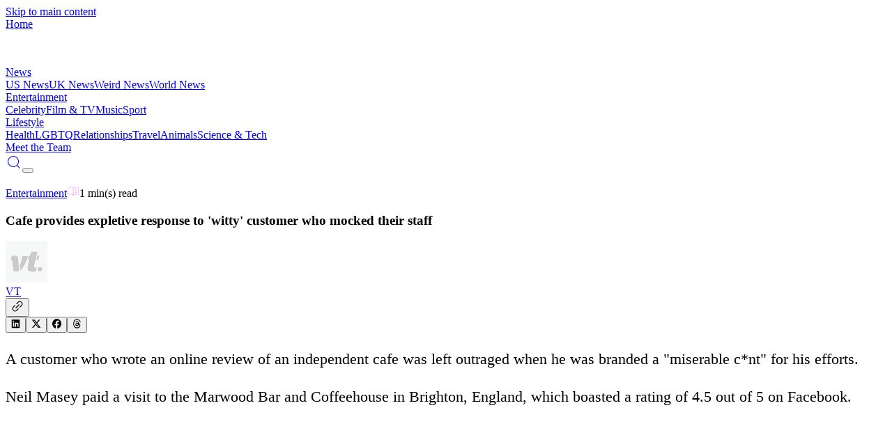

--- FILE ---
content_type: text/html; charset=utf-8
request_url: https://vt.co/entertainment/cafe-provides-expletive-response-to-witty-customer-who-mocked-their-staff
body_size: 20047
content:
<!DOCTYPE html><html lang="en"><head><meta charSet="utf-8"/><meta name="viewport" content="width=device-width, initial-scale=1, maximum-scale=5"/><link rel="stylesheet" href="/_next/static/chunks/08e1880c6feadc7e.css" data-precedence="next"/><link rel="stylesheet" href="/_next/static/chunks/fa03102e94ed3778.css" data-precedence="next"/><link rel="stylesheet" href="/_next/static/chunks/73f5513abb87cb7b.css" data-precedence="next"/><link rel="preload" as="script" fetchPriority="low" href="/_next/static/chunks/8f8c4f1d3071bbce.js"/><script src="/_next/static/chunks/c3474b5c8da00380.js" async="" type="e5e8aba2f73b28b6287ca338-text/javascript"></script><script src="/_next/static/chunks/2b993fe2ce3ea1d7.js" async="" type="e5e8aba2f73b28b6287ca338-text/javascript"></script><script src="/_next/static/chunks/8c1821dd62bc7485.js" async="" type="e5e8aba2f73b28b6287ca338-text/javascript"></script><script src="/_next/static/chunks/e6c7a61ebdaeb6c0.js" async="" type="e5e8aba2f73b28b6287ca338-text/javascript"></script><script src="/_next/static/chunks/741a8f74038018e5.js" async="" type="e5e8aba2f73b28b6287ca338-text/javascript"></script><script src="/_next/static/chunks/turbopack-1a012ef96bc51352.js" async="" type="e5e8aba2f73b28b6287ca338-text/javascript"></script><script src="/_next/static/chunks/fa03fb26fd5ddc20.js" async="" type="e5e8aba2f73b28b6287ca338-text/javascript"></script><script src="/_next/static/chunks/f91ea4bafa032a9e.js" async="" type="e5e8aba2f73b28b6287ca338-text/javascript"></script><script src="/_next/static/chunks/442840085647b55d.js" async="" type="e5e8aba2f73b28b6287ca338-text/javascript"></script><script src="/_next/static/chunks/1acfd324c93fce1d.js" async="" type="e5e8aba2f73b28b6287ca338-text/javascript"></script><script src="/_next/static/chunks/b3f7253dbd07dbeb.js" async="" type="e5e8aba2f73b28b6287ca338-text/javascript"></script><script src="/_next/static/chunks/8ab396ca14cd4c71.js" async="" type="e5e8aba2f73b28b6287ca338-text/javascript"></script><script src="/_next/static/chunks/57743144cc291395.js" async="" type="e5e8aba2f73b28b6287ca338-text/javascript"></script><script src="/_next/static/chunks/0e74091a40fab79f.js" async="" type="e5e8aba2f73b28b6287ca338-text/javascript"></script><script src="/_next/static/chunks/7ac910de3d29080f.js" async="" type="e5e8aba2f73b28b6287ca338-text/javascript"></script><script src="/_next/static/chunks/7d6108d732be33ee.js" async="" type="e5e8aba2f73b28b6287ca338-text/javascript"></script><script src="/_next/static/chunks/6aef847c652f9aca.js" async="" type="e5e8aba2f73b28b6287ca338-text/javascript"></script><script src="/_next/static/chunks/b72cb6288cd8f2b0.js" async="" type="e5e8aba2f73b28b6287ca338-text/javascript"></script><script src="/_next/static/chunks/a30304fe6319b634.js" async="" type="e5e8aba2f73b28b6287ca338-text/javascript"></script><script src="/_next/static/chunks/01ce4e0770124035.js" async="" type="e5e8aba2f73b28b6287ca338-text/javascript"></script><script src="/_next/static/chunks/daf9e573f0d5f436.js" async="" type="e5e8aba2f73b28b6287ca338-text/javascript"></script><script src="/_next/static/chunks/73835d643906f3b9.js" async="" type="e5e8aba2f73b28b6287ca338-text/javascript"></script><script src="/_next/static/chunks/0ba7a5cac805dd64.js" async="" type="e5e8aba2f73b28b6287ca338-text/javascript"></script><script src="/_next/static/chunks/e868184b842796d1.js" async="" type="e5e8aba2f73b28b6287ca338-text/javascript"></script><script src="/_next/static/chunks/d1c4069c9b6b87e3.js" async="" type="e5e8aba2f73b28b6287ca338-text/javascript"></script><script src="/_next/static/chunks/b9c3e57f556424af.js" async="" type="e5e8aba2f73b28b6287ca338-text/javascript"></script><script src="/_next/static/chunks/d784f327969005e2.js" async="" type="e5e8aba2f73b28b6287ca338-text/javascript"></script><link rel="preload" href="/_next/static/chunks/72bc218e874ef096.js" as="script" fetchPriority="low"/><link rel="preload" href="https://www.googletagmanager.com/gtag/js?id=G-BTSWFEMREG" as="script"/><link rel="preconnect" href="https://cdn.jwplayer.com" crossorigin=""/><link rel="preconnect" href="https://static.chartbeat.com"/><link rel="preconnect" href="https://hb.vntsm.com"/><link rel="dns-prefetch" href="//static.chartbeat.com"/><link rel="dns-prefetch" href="//hb.vntsm.com"/><meta name="theme-color" media="(prefers-color-scheme: light)" content="#ffffff"/><meta name="theme-color" media="(prefers-color-scheme: dark)" content="#000000"/><title>Cafe provides expletive response to &#x27;witty&#x27; customer who mocked their staff</title><meta name="description" content="A customer who wrote an online review of an independent cafe was left outraged when he was branded a &quot;miserable c*nt&quot; for his efforts. Neil Masey paid a visit to the Marwood Bar and Coffeehouse in Brighton, England, which boasted a rating of 4.5 out of 5 on Facebook. Masey,&amp;hellip;"/><meta name="author" content="VT Editorial Team"/><meta name="keywords" content="Entertainment, healthcare software, VT"/><meta name="creator" content="VT"/><meta name="publisher" content="VT"/><meta name="robots" content="index, follow"/><meta name="googlebot" content="index, follow, max-video-preview:-1, max-image-preview:large, max-snippet:-1"/><meta name="fb:app_id" content="579652316548451"/><meta name="fb:pages" content="363765800431935"/><meta name="article:author" content="VT"/><meta name="article:published_time" content="2019-12-04T17:01:17.000Z"/><meta name="article:modified_time" content="2019-12-04T17:01:17.000Z"/><meta name="article:section" content="Entertainment"/><meta name="article:tag" content="healthcare software"/><meta name="application/ld+json" content="[{&quot;@context&quot;:&quot;https://schema.org&quot;,&quot;@type&quot;:&quot;NewsArticle&quot;,&quot;headline&quot;:&quot;Cafe provides expletive response to &#x27;witty&#x27; customer who mocked their staff&quot;,&quot;description&quot;:&quot;A customer who wrote an online review of an independent cafe was left outraged when he was branded a \&quot;miserable c*nt\&quot; for his efforts. Neil Masey paid a visit to the Marwood Bar and Coffeehouse in Brighton, England, which boasted a rating of 4.5 out of 5 on Facebook. Masey,&amp;hellip;&quot;,&quot;image&quot;:{&quot;@type&quot;:&quot;ImageObject&quot;,&quot;url&quot;:&quot;https://images.vt.co/img.vt.co/2019/12/63b88a30-befunky-collage-61.jpg?tr=f-webp,q-75&quot;,&quot;width&quot;:1024,&quot;height&quot;:532},&quot;author&quot;:{&quot;@type&quot;:&quot;Person&quot;,&quot;name&quot;:&quot;VT&quot;,&quot;url&quot;:&quot;https://vt.co/team/vt&quot;,&quot;image&quot;:&quot;/image-vt-placeholder.svg&quot;},&quot;publisher&quot;:{&quot;@type&quot;:&quot;Organization&quot;,&quot;name&quot;:&quot;VT&quot;,&quot;logo&quot;:{&quot;@type&quot;:&quot;ImageObject&quot;,&quot;url&quot;:&quot;https://images.vt.co/dltj72yijj96u.cloudfront.net/wp-content/uploads/VTHolder.png_ZE7AZv?tr=w-1024,cr-0.0.1024.532,f-webp,q-75&quot;,&quot;width&quot;:1024,&quot;height&quot;:532},&quot;url&quot;:&quot;https://vt.co&quot;},&quot;datePublished&quot;:&quot;2019-12-04T17:01:17.000Z&quot;,&quot;dateModified&quot;:&quot;2019-12-04T17:01:17.000Z&quot;,&quot;url&quot;:&quot;https://vt.co/entertainment/cafe-provides-expletive-response-to-witty-customer-who-mocked-their-staff&quot;,&quot;mainEntityOfPage&quot;:{&quot;@type&quot;:&quot;WebPage&quot;,&quot;@id&quot;:&quot;https://vt.co/entertainment/cafe-provides-expletive-response-to-witty-customer-who-mocked-their-staff&quot;},&quot;articleSection&quot;:&quot;Entertainment&quot;,&quot;keywords&quot;:&quot;Entertainment, healthcare software, VT&quot;,&quot;inLanguage&quot;:&quot;en-GB&quot;,&quot;isPartOf&quot;:{&quot;@type&quot;:&quot;WebSite&quot;,&quot;name&quot;:&quot;VT&quot;,&quot;url&quot;:&quot;https://vt.co&quot;},&quot;timeRequired&quot;:&quot;PT1M&quot;},{&quot;@context&quot;:&quot;https://schema.org&quot;,&quot;@type&quot;:&quot;BreadcrumbList&quot;,&quot;itemListElement&quot;:[{&quot;@type&quot;:&quot;ListItem&quot;,&quot;position&quot;:1,&quot;name&quot;:&quot;Home&quot;,&quot;item&quot;:&quot;https://vt.co&quot;},{&quot;@type&quot;:&quot;ListItem&quot;,&quot;position&quot;:2,&quot;name&quot;:&quot;Entertainment&quot;,&quot;item&quot;:&quot;https://vt.co/category/entertainment&quot;},{&quot;@type&quot;:&quot;ListItem&quot;,&quot;position&quot;:3,&quot;name&quot;:&quot;Cafe provides expletive response to &#x27;witty&#x27; customer who mocked their staff&quot;,&quot;item&quot;:&quot;https://vt.co/entertainment/cafe-provides-expletive-response-to-witty-customer-who-mocked-their-staff&quot;}]},{&quot;@context&quot;:&quot;https://schema.org&quot;,&quot;@type&quot;:&quot;WebPage&quot;,&quot;name&quot;:&quot;Cafe provides expletive response to &#x27;witty&#x27; customer who mocked their staff&quot;,&quot;url&quot;:&quot;https://vt.co/entertainment/cafe-provides-expletive-response-to-witty-customer-who-mocked-their-staff&quot;,&quot;description&quot;:&quot;A customer who wrote an online review of an independent cafe was left outraged when he was branded a \&quot;miserable c*nt\&quot; for his efforts. Neil Masey paid a visit to the Marwood Bar and Coffeehouse in Brighton, England, which boasted a rating of 4.5 out of 5 on Facebook. Masey,&amp;hellip;&quot;,&quot;isPartOf&quot;:{&quot;@type&quot;:&quot;WebSite&quot;,&quot;name&quot;:&quot;VT&quot;,&quot;url&quot;:&quot;https://vt.co&quot;},&quot;publisher&quot;:{&quot;@type&quot;:&quot;Organization&quot;,&quot;name&quot;:&quot;VT&quot;,&quot;logo&quot;:{&quot;@type&quot;:&quot;ImageObject&quot;,&quot;url&quot;:&quot;https://images.vt.co/dltj72yijj96u.cloudfront.net/wp-content/uploads/VTHolder.png_ZE7AZv?tr=w-1024,cr-0.0.1024.532,f-webp,q-75&quot;}},&quot;inLanguage&quot;:&quot;en-GB&quot;,&quot;datePublished&quot;:&quot;2019-12-04T17:01:17.000Z&quot;,&quot;dateModified&quot;:&quot;2019-12-04T17:01:17.000Z&quot;}]"/><link rel="canonical" href="https://vt.co/entertainment/cafe-provides-expletive-response-to-witty-customer-who-mocked-their-staff"/><meta name="format-detection" content="telephone=no, address=no, email=no"/><meta property="og:title" content="Cafe provides expletive response to &#x27;witty&#x27; customer who mocked their staff"/><meta property="og:description" content="A customer who wrote an online review of an independent cafe was left outraged when he was branded a &quot;miserable c*nt&quot; for his efforts. Neil Masey paid a visit to the Marwood Bar and Coffeehouse in Brighton, England, which boasted a rating of 4.5 out of 5 on Facebook. Masey,&amp;hellip;"/><meta property="og:url" content="https://vt.co/entertainment/cafe-provides-expletive-response-to-witty-customer-who-mocked-their-staff"/><meta property="og:site_name" content="VT"/><meta property="og:locale" content="en_GB"/><meta property="og:image" content="https://images.vt.co/img.vt.co/2019/12/63b88a30-befunky-collage-61.jpg?tr=f-webp,q-75"/><meta property="og:image:width" content="1024"/><meta property="og:image:height" content="532"/><meta property="og:image:alt" content="Cafe provides expletive response to &#x27;witty&#x27; customer who mocked their staff"/><meta property="og:type" content="article"/><meta property="article:published_time" content="2019-12-04T17:01:17.000Z"/><meta property="article:modified_time" content="2019-12-04T17:01:17.000Z"/><meta property="article:author" content="VT"/><meta property="article:section" content="Entertainment"/><meta property="article:tag" content="healthcare software"/><meta name="twitter:card" content="summary_large_image"/><meta name="twitter:creator" content="@VT"/><meta name="twitter:title" content="Cafe provides expletive response to &#x27;witty&#x27; customer who mocked their staff"/><meta name="twitter:description" content="A customer who wrote an online review of an independent cafe was left outraged when he was branded a &quot;miserable c*nt&quot; for his efforts. Neil Masey paid a visit to the Marwood Bar and Coffeehouse in Brighton, England, which boasted a rating of 4.5 out of 5 on Facebook. Masey,&amp;hellip;"/><meta name="twitter:image" content="https://images.vt.co/img.vt.co/2019/12/63b88a30-befunky-collage-61.jpg?tr=f-webp,q-75"/><link rel="icon" href="/favicon.ico?favicon.e6f58f40.ico" sizes="96x96" type="image/x-icon"/><script type="e5e8aba2f73b28b6287ca338-text/javascript">
              try {
                const savedTheme = localStorage.getItem('theme');
                if (savedTheme) {
                  document.documentElement.classList.add(savedTheme);
                } else {
                  document.documentElement.classList.add('dark');
                }
              } catch (e) {
                document.documentElement.classList.add('dark');
              }
            </script><meta name="sentry-trace" content="ae183ade0cdde04c5888dbf4483c3c38-45cbc55684d1c81e-1"/><meta name="baggage" content="sentry-environment=production,sentry-public_key=d441e4c520ab179b963cdad89e335024,sentry-trace_id=ae183ade0cdde04c5888dbf4483c3c38,sentry-transaction=GET%20%2F%5Bcategory%5D%2F%5B...slug%5D,sentry-sampled=true,sentry-sample_rand=0.2924874249522076,sentry-sample_rate=1"/><script src="/_next/static/chunks/a6dad97d9634a72d.js" noModule="" type="e5e8aba2f73b28b6287ca338-text/javascript"></script></head><body class="relative overflow-x-hidden" style="scroll-behavior:auto"><a href="#main-content" class="sr-only focus:not-sr-only focus:absolute focus:top-4 focus:left-4 bg-blue-600 text-white px-4 py-2 rounded z-[200]">Skip to main content</a><header class="fixed w-full backdrop-blur-sm z-[100] top-0" role="banner"><header class="
       flex items-center justify-between sticky top-0 transition-all duration-300
       mx-auto md:h-[75px] h-[51px] ease-in-out z-50
       bg-black dark:bg-transparent
      "><div class="2xl:w-[12.5%] sm:w-[42.5%] w-[45%] ml-auto md:h-[75px] h-[51px] flex items-center justify-start"><a aria-label="VT Logo" href="/"><span class="sr-only">Home</span><div class="w-[47px] relative h-[29px] md:w-[55px] md:h-[40px]"><img src="https://images.vt.co/vt-authors.s3.us-west-1.amazonaws.com/logo.webp?tr=w-47" sizes="(max-width: 767px) 47px, 55px" alt="VT Logo" width="47" height="47" class="h-auto w-full object-cover" fetchPriority="high" loading="eager"/></div></a></div><div class="
          hidden 2xl:flex 2xl:flex-row flex-col w-[100vw] items-center justify-between 2xl:w-[50vw] gap-[5x]
          
            transition-all duration-200 h-0 !flex flex-col items-start justify-start left-0 w-fit
            absolute md:top-[75px] top-[51px] px-auto bg-white dark:bg-black overflow-y-scroll z-40 w-screen navbar
            
          
        "><div><div class="relative font-family-header"><a class="relative z-10 transition-all font-family-header duration-200 font-normal w-fit text-[24px] leading-[31px] 2xl:text-[16px] 2xl:leading-[24px] tracking-[0] font-[500] whitespace-nowrap 2xl:text-white dark:2xl:text-gray-200
    bg-gradient-to-r from-[#FBAEFB] to-[#2E44DE] dark:from-[#E6FF00] dark:to-[#00FF8E] bg-clip-text text-transparent
    
    leading-8 font-bold pointer-events-auto flex items-start pb-[12px]" href="/news">News</a><div class="w-full grid grid-cols-1 gap-5 relative pb-10"><a class="text-[#222D34] dark:text-white text-[14px] font-family-header font-[800] leading-[31px] tracking-0 transition-colors duration-200" href="/news/us">US News</a><a class="text-[#222D34] dark:text-white text-[14px] font-family-header font-[800] leading-[31px] tracking-0 transition-colors duration-200" href="/news/uk">UK News</a><a class="text-[#222D34] dark:text-white text-[14px] font-family-header font-[800] leading-[31px] tracking-0 transition-colors duration-200" href="/news/weird">Weird News</a><a class="text-[#222D34] dark:text-white text-[14px] font-family-header font-[800] leading-[31px] tracking-0 transition-colors duration-200" href="/news/world">World News</a></div></div></div><div><div class="relative font-family-header"><a class="relative z-10 transition-all font-family-header duration-200 font-normal w-fit text-[24px] leading-[31px] 2xl:text-[16px] 2xl:leading-[24px] tracking-[0] font-[500] whitespace-nowrap 2xl:text-white dark:2xl:text-gray-200
    bg-gradient-to-r from-[#FBAEFB] to-[#2E44DE] dark:from-[#E6FF00] dark:to-[#00FF8E] bg-clip-text text-transparent
    
    leading-8 font-bold pointer-events-auto flex items-start pb-[12px]" href="/entertainment">Entertainment</a><div class="w-full grid grid-cols-1 gap-5 relative pb-10"><a class="text-[#222D34] dark:text-white text-[14px] font-family-header font-[800] leading-[31px] tracking-0 transition-colors duration-200" href="/entertainment/celebrity">Celebrity</a><a class="text-[#222D34] dark:text-white text-[14px] font-family-header font-[800] leading-[31px] tracking-0 transition-colors duration-200" href="/entertainment/film-tv">Film &amp; TV</a><a class="text-[#222D34] dark:text-white text-[14px] font-family-header font-[800] leading-[31px] tracking-0 transition-colors duration-200" href="/entertainment/music">Music</a><a class="text-[#222D34] dark:text-white text-[14px] font-family-header font-[800] leading-[31px] tracking-0 transition-colors duration-200" href="/entertainment/sport">Sport</a></div></div></div><div><div class="relative font-family-header"><a class="relative z-10 transition-all font-family-header duration-200 font-normal w-fit text-[24px] leading-[31px] 2xl:text-[16px] 2xl:leading-[24px] tracking-[0] font-[500] whitespace-nowrap 2xl:text-white dark:2xl:text-gray-200
    bg-gradient-to-r from-[#FBAEFB] to-[#2E44DE] dark:from-[#E6FF00] dark:to-[#00FF8E] bg-clip-text text-transparent
    
    leading-8 font-bold pointer-events-auto flex items-start pb-[12px]" href="/lifestyle">Lifestyle</a><div class="w-full grid grid-cols-1 gap-5 relative pb-10"><a class="text-[#222D34] dark:text-white text-[14px] font-family-header font-[800] leading-[31px] tracking-0 transition-colors duration-200" href="/lifestyle/health">Health</a><a class="text-[#222D34] dark:text-white text-[14px] font-family-header font-[800] leading-[31px] tracking-0 transition-colors duration-200" href="/lifestyle/lgbtq">LGBTQ</a><a class="text-[#222D34] dark:text-white text-[14px] font-family-header font-[800] leading-[31px] tracking-0 transition-colors duration-200" href="/lifestyle/relationships">Relationships</a><a class="text-[#222D34] dark:text-white text-[14px] font-family-header font-[800] leading-[31px] tracking-0 transition-colors duration-200" href="/lifestyle/travel">Travel</a><a class="text-[#222D34] dark:text-white text-[14px] font-family-header font-[800] leading-[31px] tracking-0 transition-colors duration-200" href="/lifestyle/animals">Animals</a><a class="text-[#222D34] dark:text-white text-[14px] font-family-header font-[800] leading-[31px] tracking-0 transition-colors duration-200" href="/lifestyle/sci-tech">Science &amp; Tech</a></div></div></div><div><div class="relative border-[#393939]/16 dark:border-[#393939] w-[100%] pt-[24px] pb-[12px]
    border-y-[0.5px] border-gray-300 dark:border-gray-600 mb-10
    "><a class="relative z-10 transition-all font-family-header duration-200 font-normal w-fit text-[24px] leading-[31px] 2xl:text-[16px] 2xl:leading-[24px] tracking-[0] font-[500] whitespace-nowrap 2xl:text-white dark:2xl:text-gray-200
    bg-gradient-to-r from-[#FBAEFB] to-[#2E44DE] dark:from-[#E6FF00] dark:to-[#00FF8E] bg-clip-text text-transparent
    
    leading-8 font-bold pointer-events-auto flex items-start pb-[12px]" href="/team">Meet the Team</a></div></div></div><div class="grid grid-flow-col items-center justify-end gap-10 lg:gap-5 sm:w-[42.5%] 2xl:w-[22.5%] w-[45%] mr-auto md:h-[75px] h-[51px] my-auto"><div class="flex place-items-center gap-4"><a class="p-0 bg-transparent border-none place-items-center flex gap-1 cursor-pointer 2xl:hidden text-white dark:text-gray-200 hover:text-gray-300 transition-colors duration-200" aria-label="Search" href="/search"><svg stroke="currentColor" fill="currentColor" stroke-width="0" version="1.1" id="search" x="0px" y="0px" viewBox="0 0 24 24" height="24" width="24" xmlns="http://www.w3.org/2000/svg"><g><path d="M20.031,20.79c0.46,0.46,1.17-0.25,0.71-0.7l-3.75-3.76c1.27-1.41,2.04-3.27,2.04-5.31
		c0-4.39-3.57-7.96-7.96-7.96s-7.96,3.57-7.96,7.96c0,4.39,3.57,7.96,7.96,7.96c1.98,0,3.81-0.73,5.21-1.94L20.031,20.79z
		 M4.11,11.02c0-3.84,3.13-6.96,6.96-6.96c3.84,0,6.96,3.12,6.96,6.96c0,3.84-3.12,6.96-6.96,6.96C7.24,17.98,4.11,14.86,4.11,11.02
		z"></path></g></svg></a><button class="w-6 h-4 flex flex-col items-center justify-between p-0 bg-transparent border-none overflow-hidden 2xl:hidden" aria-label="Toggle menu"><div class="w-full h-0.5 bg-white dark:bg-gray-200 transition-all duration-200 "></div><div class="w-full h-0.5 bg-white dark:bg-gray-200 transition-all duration-200 "></div><div class="w-full h-0.5 bg-white dark:bg-gray-200 transition-all duration-200 "></div></button></div></div></header></header><main id="main-content" role="main" class="min-h-screen"><!--$--><!--$?--><template id="B:0"></template><!--$?--><template id="B:1"></template><div>Loading...</div><!--/$--><!--/$--><!--/$--></main><aside role="complementary" aria-label="Advertisement"><div class="sticky-bottom-ad article-ad-wrapper"><div></div></div></aside><footer role="contentinfo"><section class="bg-[#222D34] text-white"><div class="w-[90%] sm:w-[85%] mx-auto xl:py-[40px] pt-[40px] xl:flex justify-between items-center max-w-[1780px]"><div class="flex flex-col"><div class="relative w-[191px] h-[120px]"><img src="https://images.vt.co/vt-authors.s3.us-west-1.amazonaws.com/VT_Logo_green1.webp?tr=f-webp,q-75,w-1024" srcSet="https://images.vt.co/vt-authors.s3.us-west-1.amazonaws.com/VT_Logo_green1.webp?tr=f-webp,q-75,w-384 384w, https://images.vt.co/vt-authors.s3.us-west-1.amazonaws.com/VT_Logo_green1.webp?tr=f-webp,q-75,w-640 640w, https://images.vt.co/vt-authors.s3.us-west-1.amazonaws.com/VT_Logo_green1.webp?tr=f-webp,q-75,w-768 768w, https://images.vt.co/vt-authors.s3.us-west-1.amazonaws.com/VT_Logo_green1.webp?tr=f-webp,q-75,w-1024 1024w, https://images.vt.co/vt-authors.s3.us-west-1.amazonaws.com/VT_Logo_green1.webp?tr=f-webp,q-75,w-1280 1280w, https://images.vt.co/vt-authors.s3.us-west-1.amazonaws.com/VT_Logo_green1.webp?tr=f-webp,q-75,w-1536 1536w" sizes="121px" alt="VT Logo" class="h-full w-full object-contain" style="object-fit:cover;object-position:top" loading="lazy"/></div><p class="pt-[24px] sm:text-[24px] sm:leading-[37px] xl:w-[350px] text-[16px] leading-[25px] md:text-[16px] md:leading-[25px] tracking-[0] font-[500]">VT.co is your go-to destination for the latest news, viral stories, and trending topics—covering everything from entertainment and lifestyle to health, tech, and beyond. Stay informed, inspired, and in the loop. With fresh blogs and daily updates, there&#x27;s always something new to discover.</p></div><div class="flex flex-wrap lg:flex-nowrap xl:w-xl 2xl:w-3xl"><div class="w-1/2 lg:w-1/2 lg:gap-[8px] gap-x-2 justify-center"><h4 class="bg-gradient-to-r from-[#E6FF00] to-[#00FF8E] bg-clip-text text-transparent w-fit font-family-header font-[800] text-[22px] leading-[24px] tracking-[0] pb-[24px] pt-[24px]">CATEGORIES</h4><span><a class="pb-[18px] flex flex-col" href="/news">News</a></span><span><a class="pb-[18px] flex flex-col" href="/entertainment">Entertainment</a></span><span><a class="pb-[18px] flex flex-col" href="/lifestyle">Lifestyle</a></span><span><a class="pb-[18px] flex flex-col" href="/latest">Latest news</a></span></div><div class="w-1/2 lg:w-1/2 lg:gap-[8px] gap-x-2 justify-center"><h4 class="bg-gradient-to-r from-[#E6FF00] to-[#00FF8E] bg-clip-text text-transparent w-fit font-family-header font-[800] text-[22px] leading-[24px] tracking-[0] pb-[24px] pt-[24px]">MORE LINKS</h4><span><a class="pb-[18px] flex flex-col" href="/team">Meet the team</a></span><span><a class="pb-[18px] flex flex-col" href="/privacy-policy">Privacy Policy</a></span><span><a class="pb-[18px] flex flex-col" href="/cookies-policy">Cookies Policy</a></span><span><a class="pb-[18px] flex flex-col" href="/non-exclusive-contract">Non-Exclusive Contract</a></span><span><a class="pb-[18px] flex flex-col" href="/competition-policy">Competition Policy</a></span></div></div></div><div class="py-[30px] flex justify-center lg:gap-[50px] gap-[24px]"><a href="https://www.instagram.com/VT/" class="flex place-items-center gap-[4px]" rel="noopener noreferrer" target="_blank"><svg stroke="currentColor" fill="none" stroke-width="0" viewBox="0 0 15 15" height="1em" width="1em" xmlns="http://www.w3.org/2000/svg"><path fill-rule="evenodd" clip-rule="evenodd" d="M12.9091 12.909C13.2365 12.5817 13.4918 12.1895 13.6588 11.7577C13.8195 11.3443 13.9294 10.8718 13.961 10.1799C13.9926 9.48665 14.0001 9.26529 14.0001 7.50001C14.0001 5.73473 13.9926 5.51328 13.961 4.82008C13.9294 4.12821 13.8195 3.65573 13.6588 3.24228C13.4956 2.80857 13.2398 2.41567 12.9091 2.091C12.5844 1.76028 12.1915 1.50437 11.7578 1.34113C11.3443 1.18056 10.8718 1.0707 10.1799 1.03924C9.48675 1.00748 9.26537 1 7.50006 1C5.73476 1 5.51333 1.00748 4.82014 1.03912C4.12826 1.0707 3.65578 1.18056 3.24233 1.34125C2.80862 1.50447 2.41573 1.76032 2.09105 2.09098C1.76032 2.41563 1.5044 2.80852 1.34113 3.24225C1.18056 3.65573 1.0707 4.12821 1.03924 4.82008C1.00748 5.51328 1 5.73471 1 7.50001C1 9.26532 1.00748 9.48675 1.03924 10.1799C1.07083 10.8718 1.18069 11.3443 1.34138 11.7577C1.5046 12.1915 1.76045 12.5843 2.09111 12.909C2.41578 13.2397 2.80867 13.4955 3.24238 13.6587C3.65586 13.8194 4.12834 13.9293 4.82019 13.9609C5.51348 13.9925 5.73483 14 7.50012 14C9.2654 14 9.48685 13.9925 10.18 13.9609C10.8719 13.9293 11.3444 13.8194 11.7578 13.6587C12.1896 13.4917 12.5818 13.2364 12.9091 12.909ZM1.99949 6.73496C1.99974 6.94524 2.00005 7.19543 2.00005 7.50002C2.00005 7.80461 1.99974 8.0548 1.99949 8.26507C1.99849 9.08596 1.99824 9.29856 2.01963 9.7655C2.04625 10.3509 2.07823 10.7811 2.17588 11.1053C2.26976 11.417 2.37505 11.7342 2.7188 12.1171C3.06255 12.4999 3.39411 12.6733 3.81645 12.8007C4.23879 12.928 4.7696 12.9554 5.23052 12.9764C5.75332 13.0003 5.96052 13.0002 7.05714 12.9999L7.50006 12.9999C7.79304 12.9999 8.03569 13.0001 8.2409 13.0004C9.08195 13.0013 9.29425 13.0015 9.76575 12.9799C10.3512 12.9533 10.7814 12.9213 11.1056 12.8237C11.4173 12.7298 11.7345 12.6245 12.1173 12.2807C12.5001 11.937 12.6735 11.6054 12.8009 11.1831C12.9283 10.7607 12.9557 10.2299 12.9767 9.76902C13.0005 9.24689 13.0004 9.04027 13.0002 7.94749V7.94738L13.0001 7.50039L13.0001 7.05747C13.0004 5.96085 13.0005 5.75365 12.9766 5.23085C12.9556 4.76993 12.9282 4.23912 12.8009 3.81678C12.6735 3.39445 12.5001 3.06288 12.1173 2.71913C11.7345 2.37538 11.4172 2.27009 11.1056 2.17621C10.7813 2.07856 10.3511 2.04658 9.76571 2.01996C9.29421 1.99836 9.08194 1.99859 8.24092 1.99951H8.24092C8.0357 1.99974 7.79305 2.00001 7.50006 2.00001L7.05704 1.99993C5.96051 1.99964 5.75331 1.99958 5.23052 2.02343C4.7696 2.04446 4.23879 2.07183 3.81645 2.19921C3.39411 2.32659 3.06255 2.49999 2.7188 2.88281C2.37505 3.26562 2.26976 3.58286 2.17588 3.89453C2.07823 4.21874 2.04625 4.64894 2.01963 5.23437C1.99824 5.70131 1.99849 5.91401 1.99949 6.73496ZM7.49996 5.25015C6.25741 5.25015 5.25012 6.25744 5.25012 7.49999C5.25012 8.74254 6.25741 9.74983 7.49996 9.74983C8.74251 9.74983 9.7498 8.74254 9.7498 7.49999C9.7498 6.25744 8.74251 5.25015 7.49996 5.25015ZM4.25012 7.49999C4.25012 5.70515 5.70512 4.25015 7.49996 4.25015C9.2948 4.25015 10.7498 5.70515 10.7498 7.49999C10.7498 9.29483 9.2948 10.7498 7.49996 10.7498C5.70512 10.7498 4.25012 9.29483 4.25012 7.49999ZM10.9697 4.7803C11.3839 4.7803 11.7197 4.44452 11.7197 4.0303C11.7197 3.61609 11.3839 3.2803 10.9697 3.2803C10.5555 3.2803 10.2197 3.61609 10.2197 4.0303C10.2197 4.44452 10.5555 4.7803 10.9697 4.7803Z" fill="currentColor"></path></svg><span class="hidden lg:block">Instagram</span></a><a href="https://www.facebook.com/VT" class="flex place-items-center gap-[4px]" rel="noopener noreferrer" target="_blank"><svg stroke="currentColor" fill="currentColor" stroke-width="0" viewBox="0 0 24 24" height="1em" width="1em" xmlns="http://www.w3.org/2000/svg"><g id="Facebook"><path d="M19.02,4.975A9.93,9.93,0,0,0,2.07,12,9.935,9.935,0,0,0,12,21.935a9.98,9.98,0,0,0,3.8-.75,10.189,10.189,0,0,0,3.22-2.16,9.934,9.934,0,0,0,0-14.05Zm-.7,13.34A8.921,8.921,0,0,1,13,20.885v-6.56h1.88a1,1,0,0,0,0-2H13V9.585a1,1,0,0,1,1-1h1.2a1,1,0,0,0,0-2H13.5a2.5,2.5,0,0,0-2.5,2.5v3.24H9.13a1,1,0,1,0,0,2H11v6.56a8.919,8.919,0,1,1,9.26-5.47A9.061,9.061,0,0,1,18.32,18.315Z"></path></g></svg><span class="hidden lg:block">Facebook</span></a><a href="https://x.com/vtofficial" class="flex place-items-center gap-[4px]" rel="noopener noreferrer" target="_blank"><svg stroke="currentColor" fill="currentColor" stroke-width="0" viewBox="0 0 512 512" height="1em" width="1em" xmlns="http://www.w3.org/2000/svg"><path d="M389.2 48h70.6L305.6 224.2 487 464H345L233.7 318.6 106.5 464H35.8L200.7 275.5 26.8 48H172.4L272.9 180.9 389.2 48zM364.4 421.8h39.1L151.1 88h-42L364.4 421.8z"></path></svg><span class="hidden lg:block"></span></a><a href="https://www.tiktok.com/@vt?lang=en" class="flex place-items-center gap-[4px]" rel="noopener noreferrer" target="_blank"><svg stroke="currentColor" fill="currentColor" stroke-width="0" viewBox="0 0 512 512" height="1em" width="1em" xmlns="http://www.w3.org/2000/svg"><path d="M412.19 118.66a109.27 109.27 0 0 1-9.45-5.5 132.87 132.87 0 0 1-24.27-20.62c-18.1-20.71-24.86-41.72-27.35-56.43h.1C349.14 23.9 350 16 350.13 16h-82.44v318.78c0 4.28 0 8.51-.18 12.69 0 .52-.05 1-.08 1.56 0 .23 0 .47-.05.71v.18a70 70 0 0 1-35.22 55.56 68.8 68.8 0 0 1-34.11 9c-38.41 0-69.54-31.32-69.54-70s31.13-70 69.54-70a68.9 68.9 0 0 1 21.41 3.39l.1-83.94a153.14 153.14 0 0 0-118 34.52 161.79 161.79 0 0 0-35.3 43.53c-3.48 6-16.61 30.11-18.2 69.24-1 22.21 5.67 45.22 8.85 54.73v.2c2 5.6 9.75 24.71 22.38 40.82A167.53 167.53 0 0 0 115 470.66v-.2l.2.2c39.91 27.12 84.16 25.34 84.16 25.34 7.66-.31 33.32 0 62.46-13.81 32.32-15.31 50.72-38.12 50.72-38.12a158.46 158.46 0 0 0 27.64-45.93c7.46-19.61 9.95-43.13 9.95-52.53V176.49c1 .6 14.32 9.41 14.32 9.41s19.19 12.3 49.13 20.31c21.48 5.7 50.42 6.9 50.42 6.9v-81.84c-10.14 1.1-30.73-2.1-51.81-12.61z"></path></svg><span class="hidden lg:block">TikTok</span></a><a href="https://www.youtube.com/channel/UCAuGTeUm9JB0n6ojWdWU0Uw" class="flex place-items-center gap-[4px]" rel="noopener noreferrer" target="_blank"><svg stroke="currentColor" fill="none" stroke-width="2" viewBox="0 0 24 24" stroke-linecap="round" stroke-linejoin="round" height="1em" width="1em" xmlns="http://www.w3.org/2000/svg"><path d="M22.54 6.42a2.78 2.78 0 0 0-1.94-2C18.88 4 12 4 12 4s-6.88 0-8.6.46a2.78 2.78 0 0 0-1.94 2A29 29 0 0 0 1 11.75a29 29 0 0 0 .46 5.33A2.78 2.78 0 0 0 3.4 19c1.72.46 8.6.46 8.6.46s6.88 0 8.6-.46a2.78 2.78 0 0 0 1.94-2 29 29 0 0 0 .46-5.25 29 29 0 0 0-.46-5.33z"></path><polygon points="9.75 15.02 15.5 11.75 9.75 8.48 9.75 15.02"></polygon></svg><span class="hidden lg:block">YouTube</span></a></div><p class="text-[12px] leading-[13px] tracking-[0.6px] border-t-[1px] border-[#30383C] pt-[36px] pb-[49px] text-center">Copyright © 2026 Vt.co. All Rights Reserved.</p></section></footer><script type="e5e8aba2f73b28b6287ca338-text/javascript">requestAnimationFrame(function(){$RT=performance.now()});</script><script src="/_next/static/chunks/8f8c4f1d3071bbce.js" id="_R_" async="" type="e5e8aba2f73b28b6287ca338-text/javascript"></script><div hidden id="S:0"><section class="mb-12 article_parent bg-background"><div class="flex flex-row h-full gap-x-1 mx-auto max-w-[1785px] items-stretch"><aside class="hidden  xl:flex  flex-col gap-[3.125rem] items-center sticky top-[120px] mx-4 self-start w-[19rem] flex-shrink-0"></aside><article id="main_article_body" class="flex-1 min-w-0 bg-background"><div class="relative mt-15 md:mt-20 xl:mt-0 mb-6"><div class=" z-[1] w-[100%]"><div class="w-[90%] xl:w-[100%] mx-auto"><p class="flex place-items-center gap-4 z-[2] pb-3"><a class="text-[14px] leading-[18px] tracking-[0] font-family-header font-[800] text-[#00FF8E] capitalize" href="/entertainment">Entertainment</a><span class="flex sm:text-[14px]  sm:leading-[18px] text-[12px] leading-[12px] tracking-[0] font-[500] items-center gap-2"><svg stroke="currentColor" fill="currentColor" stroke-width="0" viewBox="0 0 256 256" color="#FBAEFB" style="color:#FBAEFB" height="18" width="18" xmlns="http://www.w3.org/2000/svg"><path d="M232,50H160a38,38,0,0,0-32,17.55A38,38,0,0,0,96,50H24a6,6,0,0,0-6,6V200a6,6,0,0,0,6,6H96a26,26,0,0,1,26,26,6,6,0,0,0,12,0,26,26,0,0,1,26-26h72a6,6,0,0,0,6-6V56A6,6,0,0,0,232,50ZM96,194H30V62H96a26,26,0,0,1,26,26V204.31A37.86,37.86,0,0,0,96,194Zm130,0H160a37.87,37.87,0,0,0-26,10.32V88a26,26,0,0,1,26-26h66ZM160,90h40a6,6,0,0,1,0,12H160a6,6,0,0,1,0-12Zm46,38a6,6,0,0,1-6,6H160a6,6,0,0,1,0-12h40A6,6,0,0,1,206,128Zm0,32a6,6,0,0,1-6,6H160a6,6,0,0,1,0-12h40A6,6,0,0,1,206,160Z"></path></svg>1 min(s)<!-- --> read</span></p><h1 class="font-[800] lg:text-[28px] font-family-header text-black dark:text-white text-[24px] md:text-[26px] lg:leading-[34px] md:leading-[34px] leading-[32px] tracking-[0]">Cafe provides expletive response to &#x27;witty&#x27; customer who mocked their staff</h1><div class="flex justify-between items-center z-[2] gap-4 pt-3"><a class="flex gap-2 place-items-center" href="/team/vt"><div class="relative w-[30px] h-[30px] sm:w-[51px] sm:h-[51px] rounded-full overflow-hidden"><img src="/image-vt-placeholder.svg" srcSet="/image-vt-placeholder.svg 384w, /image-vt-placeholder.svg 640w, /image-vt-placeholder.svg 768w, /image-vt-placeholder.svg 1024w, /image-vt-placeholder.svg 1280w, /image-vt-placeholder.svg 1536w" sizes="(max-width: 767px) 30px, 51px" alt="Author Image" width="60" height="60" class="h-auto" style="object-fit:cover;object-position:top" loading="lazy"/></div><span class="text-[12px] sm:text-base font-[500] leading-[14px] sm:leading-[16px] tracking-[0]">VT</span></a><div class="relative flex sm:gap-4 gap-2 "><div class="relative text-[#e8e8e8]"><button class="bg-white text-[#e8e8e8] hover:bg-gray-300 p-1.5 sm:p-3 rounded-full transition-colors focus:outline-none focus:ring-2 focus:ring-gray-400 cursor-pointer" title="Copy link"><svg stroke="currentColor" fill="currentColor" stroke-width="0" viewBox="0 0 256 256" class="sm:w-5 sm:h-5 w-4 h-4 text-black" height="18" width="18" xmlns="http://www.w3.org/2000/svg"><path d="M165.66,90.34a8,8,0,0,1,0,11.32l-64,64a8,8,0,0,1-11.32-11.32l64-64A8,8,0,0,1,165.66,90.34ZM215.6,40.4a56,56,0,0,0-79.2,0L106.34,70.45a8,8,0,0,0,11.32,11.32l30.06-30a40,40,0,0,1,56.57,56.56l-30.07,30.06a8,8,0,0,0,11.31,11.32L215.6,119.6a56,56,0,0,0,0-79.2ZM138.34,174.22l-30.06,30.06a40,40,0,1,1-56.56-56.57l30.05-30.05a8,8,0,0,0-11.32-11.32L40.4,136.4a56,56,0,0,0,79.2,79.2l30.06-30.07a8,8,0,0,0-11.32-11.31Z"></path></svg></button></div><button class="bg-white text-[#e8e8e8] hover:bg-gray-300 p-1.5 sm:p-3 rounded-full transition-colors focus:outline-none focus:ring-2 focus:ring-gray-400 cursor-pointer" title="Share on LinkedIn"><svg stroke="currentColor" fill="currentColor" stroke-width="0" viewBox="0 0 448 512" class="sm:w-5 sm:h-5 w-4 h-4 text-black" height="1em" width="1em" xmlns="http://www.w3.org/2000/svg"><path d="M416 32H31.9C14.3 32 0 46.5 0 64.3v383.4C0 465.5 14.3 480 31.9 480H416c17.6 0 32-14.5 32-32.3V64.3c0-17.8-14.4-32.3-32-32.3zM135.4 416H69V202.2h66.5V416zm-33.2-243c-21.3 0-38.5-17.3-38.5-38.5S80.9 96 102.2 96c21.2 0 38.5 17.3 38.5 38.5 0 21.3-17.2 38.5-38.5 38.5zm282.1 243h-66.4V312c0-24.8-.5-56.7-34.5-56.7-34.6 0-39.9 27-39.9 54.9V416h-66.4V202.2h63.7v29.2h.9c8.9-16.8 30.6-34.5 62.9-34.5 67.2 0 79.7 44.3 79.7 101.9V416z"></path></svg></button><button class="bg-white text-[#e8e8e8] hover:bg-gray-300 p-1.5 sm:p-3 rounded-full transition-colors focus:outline-none focus:ring-2 focus:ring-gray-400 cursor-pointer" title="Share on X (Twitter)"><svg stroke="currentColor" fill="currentColor" stroke-width="0" viewBox="0 0 512 512" class="sm:w-5 sm:h-5 w-4 h-4 text-black" height="1em" width="1em" xmlns="http://www.w3.org/2000/svg"><path d="M389.2 48h70.6L305.6 224.2 487 464H345L233.7 318.6 106.5 464H35.8L200.7 275.5 26.8 48H172.4L272.9 180.9 389.2 48zM364.4 421.8h39.1L151.1 88h-42L364.4 421.8z"></path></svg></button><button class="bg-white text-[#e8e8e8] hover:bg-gray-300 p-1.5 sm:p-3 rounded-full transition-colors focus:outline-none focus:ring-2 focus:ring-gray-400 cursor-pointer" title="Share on Facebook"><svg stroke="currentColor" fill="currentColor" stroke-width="0" viewBox="0 0 512 512" class="sm:w-5 sm:h-5 w-4 h-4 text-black" height="1em" width="1em" xmlns="http://www.w3.org/2000/svg"><path d="M512 256C512 114.6 397.4 0 256 0S0 114.6 0 256C0 376 82.7 476.8 194.2 504.5V334.2H141.4V256h52.8V222.3c0-87.1 39.4-127.5 125-127.5c16.2 0 44.2 3.2 55.7 6.4V172c-6-.6-16.5-1-29.6-1c-42 0-58.2 15.9-58.2 57.2V256h83.6l-14.4 78.2H287V510.1C413.8 494.8 512 386.9 512 256h0z"></path></svg></button><button class="bg-white text-[#e8e8e8] hover:bg-gray-300 p-1.5 sm:p-3 rounded-full transition-colors focus:outline-none focus:ring-2 focus:ring-gray-400 cursor-pointer" title="Share on Threads"><svg stroke="currentColor" fill="currentColor" stroke-width="0" viewBox="0 0 448 512" class="sm:w-5 sm:h-5 w-4 h-4 text-black" height="1em" width="1em" xmlns="http://www.w3.org/2000/svg"><path d="M331.5 235.7c2.2 .9 4.2 1.9 6.3 2.8c29.2 14.1 50.6 35.2 61.8 61.4c15.7 36.5 17.2 95.8-30.3 143.2c-36.2 36.2-80.3 52.5-142.6 53h-.3c-70.2-.5-124.1-24.1-160.4-70.2c-32.3-41-48.9-98.1-49.5-169.6V256v-.2C17 184.3 33.6 127.2 65.9 86.2C102.2 40.1 156.2 16.5 226.4 16h.3c70.3 .5 124.9 24 162.3 69.9c18.4 22.7 32 50 40.6 81.7l-40.4 10.8c-7.1-25.8-17.8-47.8-32.2-65.4c-29.2-35.8-73-54.2-130.5-54.6c-57 .5-100.1 18.8-128.2 54.4C72.1 146.1 58.5 194.3 58 256c.5 61.7 14.1 109.9 40.3 143.3c28 35.6 71.2 53.9 128.2 54.4c51.4-.4 85.4-12.6 113.7-40.9c32.3-32.2 31.7-71.8 21.4-95.9c-6.1-14.2-17.1-26-31.9-34.9c-3.7 26.9-11.8 48.3-24.7 64.8c-17.1 21.8-41.4 33.6-72.7 35.3c-23.6 1.3-46.3-4.4-63.9-16c-20.8-13.8-33-34.8-34.3-59.3c-2.5-48.3 35.7-83 95.2-86.4c21.1-1.2 40.9-.3 59.2 2.8c-2.4-14.8-7.3-26.6-14.6-35.2c-10-11.7-25.6-17.7-46.2-17.8H227c-16.6 0-39 4.6-53.3 26.3l-34.4-23.6c19.2-29.1 50.3-45.1 87.8-45.1h.8c62.6 .4 99.9 39.5 103.7 107.7l-.2 .2zm-156 68.8c1.3 25.1 28.4 36.8 54.6 35.3c25.6-1.4 54.6-11.4 59.5-73.2c-13.2-2.9-27.8-4.4-43.4-4.4c-4.8 0-9.6 .1-14.4 .4c-42.9 2.4-57.2 23.2-56.2 41.8l-.1 .1z"></path></svg></button></div></div></div></div></div><article class=" w-[90%] xl:w-[100%] mx-auto"><div class="sm:text-[20px] sm:leading-[28px]  tracking-normal article-detail lg:px-0 px-4"><div><p>A customer who wrote an online review of an independent cafe was left outraged when he was branded a "miserable c*nt" for his efforts.</p></div><div></div><div><p>Neil Masey paid a visit to the Marwood Bar and Coffeehouse in Brighton, England, which boasted a rating of 4.5 out of 5 on Facebook.</p></div><div class="article-ad-wrapper !h-[300px]  flex flex-col  items-start" style="contain:layout style paint;min-height:270px"><div class="flex items-center justify-center w-full min-h-[3.125rem]"><div></div></div></div><div></div><div><p>Masey, however, was not impressed with his experience, and left what he now claims was a "witty comment".</p></div><div></div><div><p>Masey, who once used to run his own restaurant in the seaside town, wrote "I don’t know why I’m here. I’m not 21 anymore, I prefer sitting on a chair rather than a scaffolding plank."</p></div><div class="article-ad-wrapper !h-[300px] flex flex-col  items-start" style="contain:layout style paint;min-height:270px"><div class="flex items-center justify-center w-full min-h-[3.125rem]"><div></div></div></div><div></div><div><p>[[facebookwidget||https://www.facebook.com/photo.php?fbid=10155921023170836&amp;set=a.442925765835&amp;type=3&amp;theater]]</p></div><div></div><div><p>"I don’t like zoning (laptop only areas, laptop-free zones etc), moody teenage servers are NOT cool and I prefer to not pay through the nose for anything (Greggs was busy)," he continued.</p></div><div></div><div><p>He was quickly rebuked when someone on behalf of the cafe replied, "You sir are a miserable c*nt, stick to Gregg's."</p></div><div></div><div><p>Manager of the cafe, Harry Petrakas has since stated, "Our team are not ‘moody teenagers’, they are talented, charming wonderful individuals."</p></div><div class="article-ad-wrapper !h-[300px] flex flex-col  items-start" style="contain:layout style paint;min-height:270px"><div class="flex items-center justify-center w-full min-h-[3.125rem]"><div></div></div></div><div></div><div><p><em>"We can take negative feedback, but come after our team with snide online Facebook comments, and then we take it personally.”</em></p></div><div></div><div><p></p></div><div><p style="min-height: 300px;"><picture>
  <source media="(max-width: 321px)" type="image/webp" srcset="https://images.vt.co/img.vt.co/2019/12/a681d1f4-screen-shot-2019-12-04-at-12.54.57.png?tr=f-webp,q-75 295w" sizes="90vw">
  <source media="(max-width: 413px)" type="image/webp" srcset="https://images.vt.co/img.vt.co/2019/12/a681d1f4-screen-shot-2019-12-04-at-12.54.57.png?tr=f-webp,q-75 371w" sizes="90vw">
  <source media="(max-width: 520px)" type="image/webp" srcset="https://images.vt.co/img.vt.co/2019/12/a681d1f4-screen-shot-2019-12-04-at-12.54.57.png?tr=f-webp,q-75 410w" sizes="90vw">
  <source media="(max-width: 640px)" type="image/webp" srcset="https://images.vt.co/img.vt.co/2019/12/a681d1f4-screen-shot-2019-12-04-at-12.54.57.png?tr=f-webp,q-75 640w" sizes="90vw">
  <source media="(max-width: 1024px)" type="image/webp" srcset="https://images.vt.co/img.vt.co/2019/12/a681d1f4-screen-shot-2019-12-04-at-12.54.57.png?tr=f-webp,q-75 1024w" sizes="70vw">
  <img src="https://images.vt.co/img.vt.co/2019/12/a681d1f4-screen-shot-2019-12-04-at-12.54.57.png?tr=f-webp,q-75" alt="" fetchpriority="high" loading="eager" decoding="async" style="max-width: 100%; height: auto; display: block;">
</picture></p></div><div></div><div><p></p></div><div class="article-ad-wrapper !h-[300px] flex flex-col  items-start" style="contain:layout style paint;min-height:270px"><div class="flex items-center justify-center w-full min-h-[3.125rem]"><div></div></div></div><div></div><div><p>Masey later took to Facebook to defend himself.</p></div><div></div><div><p>"It was never my intention to piss anybody off regarding my recent post on here, but I clearly have and I apologise for doing so. I appreciate Marwood is a cafe loved by a lot of people, I appreciate it does a lot for the LGBTQ+ community, I appreciate it's vegetarian and vegan - all these things are very dear to me, so you'd expect the place to be right up my street," he stated.</p></div><div></div><div><p><em>"But I didn't enjoy my visit and I stand by that sentiment at least. I feel that as a business owner you can't <span class="text_exposed_show">just call a customer a c*nt for not liking a your business. Some businesses might want to engage with the customer to dig a bit deeper to see what the issue is, others might ignore any negativity, some business do of course call people out in situations like this which is fine. But to call a customer a cunt is a disproportionate response to a negative review."</span></em></p></div><div></div><div><p>[[facebookwidget||https://www.facebook.com/neil.masey/posts/10156457088140836?__xts__[0]=68.[base64]&amp;__tn__=-R]]</p></div><div></div><div><p><em>"I have deleted all my posts and the comments. I have edited my review of the place on Google: "I appreciate it's a cafe loved by a lot of people, I appreciate it does a lot for the LGBTQ+ community, I appreciate it's vegetarian and vegan - all these things are very dear to me, so of course I am appreciative of these things. But I didn't like the place when I visited</em></p></div><div></div><div><p><em>I hope that helps to re-balance the situation a bit?"</em></p></div></div><div class="xl:mt-8 mb-[3.125rem] px-4"><h3 class="text-sm leading-6 font-medium mb-4 js-tag-light text-[#222d34] dark:text-[#e8e8e8]">Tags:</h3><div class="flex flex-wrap gap-3"><a href="/tag/healthcare-software" class="inline-block px-4 py-2 bg-[#e0e0e0] text-gray-700 rounded-full text-sm font-medium hover:bg-gray-200 hover:text-gray-900 transition-colors duration-200">healthcare software</a></div></div></article></article><aside class="hidden xl:flex  flex-col gap-[3.125rem] items-center sticky top-[120px] mx-4 self-start w-[19rem] flex-shrink-0"></aside></div><div class="min-h-[300px] flex flex-col  items-start" style="contain:layout style paint;min-height:270px"><div class="flex items-center justify-center w-full min-h-[3.125rem]"><div></div></div></div></section></div><script type="e5e8aba2f73b28b6287ca338-text/javascript">$RB=[];$RV=function(a){$RT=performance.now();for(var b=0;b<a.length;b+=2){var c=a[b],e=a[b+1];null!==e.parentNode&&e.parentNode.removeChild(e);var f=c.parentNode;if(f){var g=c.previousSibling,h=0;do{if(c&&8===c.nodeType){var d=c.data;if("/$"===d||"/&"===d)if(0===h)break;else h--;else"$"!==d&&"$?"!==d&&"$~"!==d&&"$!"!==d&&"&"!==d||h++}d=c.nextSibling;f.removeChild(c);c=d}while(c);for(;e.firstChild;)f.insertBefore(e.firstChild,c);g.data="$";g._reactRetry&&requestAnimationFrame(g._reactRetry)}}a.length=0};
$RC=function(a,b){if(b=document.getElementById(b))(a=document.getElementById(a))?(a.previousSibling.data="$~",$RB.push(a,b),2===$RB.length&&("number"!==typeof $RT?requestAnimationFrame($RV.bind(null,$RB)):(a=performance.now(),setTimeout($RV.bind(null,$RB),2300>a&&2E3<a?2300-a:$RT+300-a)))):b.parentNode.removeChild(b)};$RC("B:0","S:0")</script><div hidden id="S:1"><div style="animation:loading-slide 1.5s ease-in-out infinite" class="jsx-a093a3a067512858 fixed top-0 left-0 w-full h-1 bg-gradient-to-r from-green-400 to-yellow-400 z-100"></div><div class="flex justify-center w-full"><article class="bg-background w-full min-h-screen max-w-[1105px] mb-12 mt-10 mx-2 p-2"><div class="mt-3 space-y-2"><div class="h-4 w-1/4 rounded bg-gray-800/50 animate-pulse"></div><div class="w-full h-[80px] rounded bg-gray-800/50 animate-pulse"></div></div><div class="mt-4 flex items-center justify-between"><div class="mt-4 h-6 w-1/6 rounded bg-gray-800/50 animate-pulse"></div><div class="relative flex sm:gap-4 gap-2 "><div class="relative text-[#e8e8e8]"><button class="bg-white text-[#e8e8e8] hover:bg-gray-300 p-1.5 sm:p-3 rounded-full transition-colors focus:outline-none focus:ring-2 focus:ring-gray-400 cursor-pointer" title="Copy link"><svg stroke="currentColor" fill="currentColor" stroke-width="0" viewBox="0 0 256 256" class="sm:w-5 sm:h-5 w-4 h-4 text-black" height="18" width="18" xmlns="http://www.w3.org/2000/svg"><path d="M165.66,90.34a8,8,0,0,1,0,11.32l-64,64a8,8,0,0,1-11.32-11.32l64-64A8,8,0,0,1,165.66,90.34ZM215.6,40.4a56,56,0,0,0-79.2,0L106.34,70.45a8,8,0,0,0,11.32,11.32l30.06-30a40,40,0,0,1,56.57,56.56l-30.07,30.06a8,8,0,0,0,11.31,11.32L215.6,119.6a56,56,0,0,0,0-79.2ZM138.34,174.22l-30.06,30.06a40,40,0,1,1-56.56-56.57l30.05-30.05a8,8,0,0,0-11.32-11.32L40.4,136.4a56,56,0,0,0,79.2,79.2l30.06-30.07a8,8,0,0,0-11.32-11.31Z"></path></svg></button></div><button class="bg-white text-[#e8e8e8] hover:bg-gray-300 p-1.5 sm:p-3 rounded-full transition-colors focus:outline-none focus:ring-2 focus:ring-gray-400 cursor-pointer" title="Share on LinkedIn"><svg stroke="currentColor" fill="currentColor" stroke-width="0" viewBox="0 0 448 512" class="sm:w-5 sm:h-5 w-4 h-4 text-black" height="1em" width="1em" xmlns="http://www.w3.org/2000/svg"><path d="M416 32H31.9C14.3 32 0 46.5 0 64.3v383.4C0 465.5 14.3 480 31.9 480H416c17.6 0 32-14.5 32-32.3V64.3c0-17.8-14.4-32.3-32-32.3zM135.4 416H69V202.2h66.5V416zm-33.2-243c-21.3 0-38.5-17.3-38.5-38.5S80.9 96 102.2 96c21.2 0 38.5 17.3 38.5 38.5 0 21.3-17.2 38.5-38.5 38.5zm282.1 243h-66.4V312c0-24.8-.5-56.7-34.5-56.7-34.6 0-39.9 27-39.9 54.9V416h-66.4V202.2h63.7v29.2h.9c8.9-16.8 30.6-34.5 62.9-34.5 67.2 0 79.7 44.3 79.7 101.9V416z"></path></svg></button><button class="bg-white text-[#e8e8e8] hover:bg-gray-300 p-1.5 sm:p-3 rounded-full transition-colors focus:outline-none focus:ring-2 focus:ring-gray-400 cursor-pointer" title="Share on X (Twitter)"><svg stroke="currentColor" fill="currentColor" stroke-width="0" viewBox="0 0 512 512" class="sm:w-5 sm:h-5 w-4 h-4 text-black" height="1em" width="1em" xmlns="http://www.w3.org/2000/svg"><path d="M389.2 48h70.6L305.6 224.2 487 464H345L233.7 318.6 106.5 464H35.8L200.7 275.5 26.8 48H172.4L272.9 180.9 389.2 48zM364.4 421.8h39.1L151.1 88h-42L364.4 421.8z"></path></svg></button><button class="bg-white text-[#e8e8e8] hover:bg-gray-300 p-1.5 sm:p-3 rounded-full transition-colors focus:outline-none focus:ring-2 focus:ring-gray-400 cursor-pointer" title="Share on Facebook"><svg stroke="currentColor" fill="currentColor" stroke-width="0" viewBox="0 0 512 512" class="sm:w-5 sm:h-5 w-4 h-4 text-black" height="1em" width="1em" xmlns="http://www.w3.org/2000/svg"><path d="M512 256C512 114.6 397.4 0 256 0S0 114.6 0 256C0 376 82.7 476.8 194.2 504.5V334.2H141.4V256h52.8V222.3c0-87.1 39.4-127.5 125-127.5c16.2 0 44.2 3.2 55.7 6.4V172c-6-.6-16.5-1-29.6-1c-42 0-58.2 15.9-58.2 57.2V256h83.6l-14.4 78.2H287V510.1C413.8 494.8 512 386.9 512 256h0z"></path></svg></button><button class="bg-white text-[#e8e8e8] hover:bg-gray-300 p-1.5 sm:p-3 rounded-full transition-colors focus:outline-none focus:ring-2 focus:ring-gray-400 cursor-pointer" title="Share on Threads"><svg stroke="currentColor" fill="currentColor" stroke-width="0" viewBox="0 0 448 512" class="sm:w-5 sm:h-5 w-4 h-4 text-black" height="1em" width="1em" xmlns="http://www.w3.org/2000/svg"><path d="M331.5 235.7c2.2 .9 4.2 1.9 6.3 2.8c29.2 14.1 50.6 35.2 61.8 61.4c15.7 36.5 17.2 95.8-30.3 143.2c-36.2 36.2-80.3 52.5-142.6 53h-.3c-70.2-.5-124.1-24.1-160.4-70.2c-32.3-41-48.9-98.1-49.5-169.6V256v-.2C17 184.3 33.6 127.2 65.9 86.2C102.2 40.1 156.2 16.5 226.4 16h.3c70.3 .5 124.9 24 162.3 69.9c18.4 22.7 32 50 40.6 81.7l-40.4 10.8c-7.1-25.8-17.8-47.8-32.2-65.4c-29.2-35.8-73-54.2-130.5-54.6c-57 .5-100.1 18.8-128.2 54.4C72.1 146.1 58.5 194.3 58 256c.5 61.7 14.1 109.9 40.3 143.3c28 35.6 71.2 53.9 128.2 54.4c51.4-.4 85.4-12.6 113.7-40.9c32.3-32.2 31.7-71.8 21.4-95.9c-6.1-14.2-17.1-26-31.9-34.9c-3.7 26.9-11.8 48.3-24.7 64.8c-17.1 21.8-41.4 33.6-72.7 35.3c-23.6 1.3-46.3-4.4-63.9-16c-20.8-13.8-33-34.8-34.3-59.3c-2.5-48.3 35.7-83 95.2-86.4c21.1-1.2 40.9-.3 59.2 2.8c-2.4-14.8-7.3-26.6-14.6-35.2c-10-11.7-25.6-17.7-46.2-17.8H227c-16.6 0-39 4.6-53.3 26.3l-34.4-23.6c19.2-29.1 50.3-45.1 87.8-45.1h.8c62.6 .4 99.9 39.5 103.7 107.7l-.2 .2zm-156 68.8c1.3 25.1 28.4 36.8 54.6 35.3c25.6-1.4 54.6-11.4 59.5-73.2c-13.2-2.9-27.8-4.4-43.4-4.4c-4.8 0-9.6 .1-14.4 .4c-42.9 2.4-57.2 23.2-56.2 41.8l-.1 .1z"></path></svg></button></div></div></article></div></div><script type="e5e8aba2f73b28b6287ca338-text/javascript">$RC("B:1","S:1")</script><script type="e5e8aba2f73b28b6287ca338-text/javascript">(self.__next_f=self.__next_f||[]).push([0])</script><script type="e5e8aba2f73b28b6287ca338-text/javascript">self.__next_f.push([1,"1:\"$Sreact.fragment\"\n2:I[726749,[\"/_next/static/chunks/fa03fb26fd5ddc20.js\",\"/_next/static/chunks/f91ea4bafa032a9e.js\",\"/_next/static/chunks/442840085647b55d.js\",\"/_next/static/chunks/1acfd324c93fce1d.js\",\"/_next/static/chunks/b3f7253dbd07dbeb.js\"],\"default\"]\n3:I[270734,[\"/_next/static/chunks/fa03fb26fd5ddc20.js\",\"/_next/static/chunks/f91ea4bafa032a9e.js\",\"/_next/static/chunks/442840085647b55d.js\",\"/_next/static/chunks/1acfd324c93fce1d.js\",\"/_next/static/chunks/b3f7253dbd07dbeb.js\"],\"default\"]\n4:I[807512,[\"/_next/static/chunks/fa03fb26fd5ddc20.js\",\"/_next/static/chunks/f91ea4bafa032a9e.js\",\"/_next/static/chunks/442840085647b55d.js\",\"/_next/static/chunks/1acfd324c93fce1d.js\",\"/_next/static/chunks/b3f7253dbd07dbeb.js\"],\"default\"]\n5:I[64885,[\"/_next/static/chunks/fa03fb26fd5ddc20.js\",\"/_next/static/chunks/f91ea4bafa032a9e.js\",\"/_next/static/chunks/442840085647b55d.js\",\"/_next/static/chunks/1acfd324c93fce1d.js\",\"/_next/static/chunks/b3f7253dbd07dbeb.js\"],\"default\"]\n6:I[339756,[\"/_next/static/chunks/8ab396ca14cd4c71.js\"],\"default\"]\n7:I[758298,[\"/_next/static/chunks/fa03fb26fd5ddc20.js\",\"/_next/static/chunks/f91ea4bafa032a9e.js\",\"/_next/static/chunks/442840085647b55d.js\",\"/_next/static/chunks/1acfd324c93fce1d.js\",\"/_next/static/chunks/b3f7253dbd07dbeb.js\",\"/_next/static/chunks/57743144cc291395.js\"],\"default\"]\n8:I[837457,[\"/_next/static/chunks/8ab396ca14cd4c71.js\"],\"default\"]\n9:I[332089,[\"/_next/static/chunks/fa03fb26fd5ddc20.js\",\"/_next/static/chunks/f91ea4bafa032a9e.js\",\"/_next/static/chunks/442840085647b55d.js\",\"/_next/static/chunks/1acfd324c93fce1d.js\",\"/_next/static/chunks/b3f7253dbd07dbeb.js\",\"/_next/static/chunks/0e74091a40fab79f.js\",\"/_next/static/chunks/7ac910de3d29080f.js\",\"/_next/static/chunks/7d6108d732be33ee.js\",\"/_next/static/chunks/6aef847c652f9aca.js\",\"/_next/static/chunks/b72cb6288cd8f2b0.js\",\"/_next/static/chunks/a30304fe6319b634.js\",\"/_next/static/chunks/01ce4e0770124035.js\",\"/_next/static/chunks/daf9e573f0d5f436.js\",\"/_next/static/chunks/73835d643906f3b9.js\"],\"default\"]\na:I[257983,[\"/_next/static/chunks/fa03fb26fd5ddc20.js\",\"/_next/static/chunks/f91ea4bafa032a9e.js\",\"/_next/static/chunks/442840085647b55d.js\",\"/_next/static/chunks/1acfd324c93fce1d.js\",\"/_next/static/chunks/b3f7253dbd07dbeb.js\",\"/_next/static/chunks/0e74091a40fab79f.js\",\"/_next/static/chunks/7ac910de3d29080f.js\",\"/_next/static/chunks/7d6108d732be33ee.js\",\"/_next/static/chunks/6aef847c652f9aca.js\",\"/_next/static/chunks/b72cb6288cd8f2b0.js\",\"/_next/static/chunks/a30304fe6319b634.js\",\"/_next/static/chunks/01ce4e0770124035.js\",\"/_next/static/chunks/daf9e573f0d5f436.js\",\"/_next/static/chunks/73835d643906f3b9.js\"],\"StickyAdWrapper\"]\nb:I[212743,[\"/_next/static/chunks/fa03fb26fd5ddc20.js\",\"/_next/static/chunks/f91ea4bafa032a9e.js\",\"/_next/static/chunks/442840085647b55d.js\",\"/_next/static/chunks/1acfd324c93fce1d.js\",\"/_next/static/chunks/b3f7253dbd07dbeb.js\",\"/_next/static/chunks/0e74091a40fab79f.js\",\"/_next/static/chunks/7ac910de3d29080f.js\",\"/_next/static/chunks/7d6108d732be33ee.js\",\"/_next/static/chunks/6aef847c652f9aca.js\",\"/_next/static/chunks/b72cb6288cd8f2b0.js\",\"/_next/static/chunks/a30304fe6319b634.js\",\"/_next/static/chunks/01ce4e0770124035.js\",\"/_next/static/chunks/daf9e573f0d5f436.js\",\"/_next/static/chunks/73835d643906f3b9.js\"],\"default\"]\n27:I[563491,[\"/_next/static/chunks/0ba7a5cac805dd64.js\"],\"default\"]\n2e:I[479520,[\"/_next/static/chunks/fa03fb26fd5ddc20.js\",\"/_next/static/chunks/f91ea4bafa032a9e.js\",\"/_next/static/chunks/442840085647b55d.js\",\"/_next/static/chunks/1acfd324c93fce1d.js\",\"/_next/static/chunks/b3f7253dbd07dbeb.js\"],\"\"]\n33:I[897367,[\"/_next/static/chunks/8ab396ca14cd4c71.js\"],\"OutletBoundary\"]\n35:I[522956,[\"/_next/static/chunks/fa03fb26fd5ddc20.js\",\"/_next/static/chunks/f91ea4bafa032a9e.js\",\"/_next/static/chunks/442840085647b55d.js\",\"/_next/static/chunks/1acfd324c93fce1d.js\",\"/_next/static/chunks/b3f7253dbd07dbeb.js\",\"/_next/static/chunks/e868184b842796d1.js\",\"/_next/static/chunks/7ac910de3d29080f.js\",\"/_next/static/chunks/d1c4069c9b6b87e3.js\",\"/_next/static/chunks/daf9e573f0d5f436.js\",\"/_next/static/chunks/b9c3e57f556424af.js\""])</script><script type="e5e8aba2f73b28b6287ca338-text/javascript">self.__next_f.push([1,"],\"default\"]\n36:I[750585,[\"/_next/static/chunks/fa03fb26fd5ddc20.js\",\"/_next/static/chunks/f91ea4bafa032a9e.js\",\"/_next/static/chunks/442840085647b55d.js\",\"/_next/static/chunks/1acfd324c93fce1d.js\",\"/_next/static/chunks/b3f7253dbd07dbeb.js\",\"/_next/static/chunks/d784f327969005e2.js\",\"/_next/static/chunks/7ac910de3d29080f.js\",\"/_next/static/chunks/b9c3e57f556424af.js\",\"/_next/static/chunks/d1c4069c9b6b87e3.js\",\"/_next/static/chunks/6aef847c652f9aca.js\"],\"default\"]\n37:I[897367,[\"/_next/static/chunks/8ab396ca14cd4c71.js\"],\"ViewportBoundary\"]\n39:I[897367,[\"/_next/static/chunks/8ab396ca14cd4c71.js\"],\"MetadataBoundary\"]\n:HL[\"/_next/static/chunks/08e1880c6feadc7e.css\",\"style\"]\n:HC[\"/\",\"\"]\n:HL[\"/_next/static/chunks/fa03102e94ed3778.css\",\"style\"]\n:HL[\"/_next/static/chunks/73f5513abb87cb7b.css\",\"style\"]\n"])</script><script type="e5e8aba2f73b28b6287ca338-text/javascript">self.__next_f.push([1,"0:{\"P\":null,\"b\":\"ddBFxzWS0P69Uw2iX_5jN\",\"c\":[\"\",\"entertainment\",\"cafe-provides-expletive-response-to-witty-customer-who-mocked-their-staff\"],\"q\":\"\",\"i\":false,\"f\":[[[\"\",{\"children\":[[\"category\",\"entertainment\",\"d\"],{\"children\":[[\"slug\",\"cafe-provides-expletive-response-to-witty-customer-who-mocked-their-staff\",\"c\"],{\"children\":[\"__PAGE__\",{}]}]}]},\"$undefined\",\"$undefined\",true],[[\"$\",\"$1\",\"c\",{\"children\":[[[\"$\",\"link\",\"0\",{\"rel\":\"stylesheet\",\"href\":\"/_next/static/chunks/08e1880c6feadc7e.css\",\"precedence\":\"next\",\"crossOrigin\":\"$undefined\",\"nonce\":\"$undefined\"}],[\"$\",\"script\",\"script-0\",{\"src\":\"/_next/static/chunks/fa03fb26fd5ddc20.js\",\"async\":true,\"nonce\":\"$undefined\"}],[\"$\",\"script\",\"script-1\",{\"src\":\"/_next/static/chunks/f91ea4bafa032a9e.js\",\"async\":true,\"nonce\":\"$undefined\"}],[\"$\",\"script\",\"script-2\",{\"src\":\"/_next/static/chunks/442840085647b55d.js\",\"async\":true,\"nonce\":\"$undefined\"}],[\"$\",\"script\",\"script-3\",{\"src\":\"/_next/static/chunks/1acfd324c93fce1d.js\",\"async\":true,\"nonce\":\"$undefined\"}],[\"$\",\"script\",\"script-4\",{\"src\":\"/_next/static/chunks/b3f7253dbd07dbeb.js\",\"async\":true,\"nonce\":\"$undefined\"}]],[\"$\",\"html\",null,{\"lang\":\"en\",\"suppressHydrationWarning\":true,\"children\":[[\"$\",\"head\",null,{\"children\":[[\"$\",\"script\",null,{\"dangerouslySetInnerHTML\":{\"__html\":\"\\n              try {\\n                const savedTheme = localStorage.getItem('theme');\\n                if (savedTheme) {\\n                  document.documentElement.classList.add(savedTheme);\\n                } else {\\n                  document.documentElement.classList.add('dark');\\n                }\\n              } catch (e) {\\n                document.documentElement.classList.add('dark');\\n              }\\n            \"}}],[\"$\",\"link\",null,{\"rel\":\"preconnect\",\"href\":\"https://cdn.jwplayer.com\",\"crossOrigin\":\"\"}],[\"$\",\"link\",null,{\"rel\":\"preconnect\",\"href\":\"https://static.chartbeat.com\"}],[\"$\",\"link\",null,{\"rel\":\"preconnect\",\"href\":\"https://hb.vntsm.com\"}],[\"$\",\"link\",null,{\"rel\":\"dns-prefetch\",\"href\":\"//static.chartbeat.com\"}],[\"$\",\"link\",null,{\"rel\":\"dns-prefetch\",\"href\":\"//hb.vntsm.com\"}]]}],[\"$\",\"body\",null,{\"className\":\"relative overflow-x-hidden\",\"style\":{\"scrollBehavior\":\"auto\"},\"children\":[[\"$\",\"a\",null,{\"href\":\"#main-content\",\"className\":\"sr-only focus:not-sr-only focus:absolute focus:top-4 focus:left-4 bg-blue-600 text-white px-4 py-2 rounded z-[200]\",\"children\":\"Skip to main content\"}],[\"$\",\"$L2\",null,{\"defaultTheme\":false,\"defaultDrawer\":false,\"children\":[[\"$\",\"$L3\",null,{}],[\"$\",\"$L4\",null,{}],[\"$\",\"header\",null,{\"className\":\"fixed w-full backdrop-blur-sm z-[100] top-0\",\"role\":\"banner\",\"children\":[\"$\",\"$L5\",null,{}]}],[\"$\",\"main\",null,{\"id\":\"main-content\",\"role\":\"main\",\"className\":\"min-h-screen\",\"children\":[\"$\",\"$L6\",null,{\"parallelRouterKey\":\"children\",\"error\":\"$7\",\"errorStyles\":[],\"errorScripts\":[[\"$\",\"script\",\"script-0\",{\"src\":\"/_next/static/chunks/57743144cc291395.js\",\"async\":true}]],\"template\":[\"$\",\"$L8\",null,{}],\"templateStyles\":\"$undefined\",\"templateScripts\":\"$undefined\",\"notFound\":[[\"$\",\"$L9\",null,{\"errorType\":\"404\",\"showAnimation\":true}],[]],\"forbidden\":\"$undefined\",\"unauthorized\":\"$undefined\"}]}],[\"$\",\"aside\",null,{\"role\":\"complementary\",\"aria-label\":\"Advertisement\",\"children\":[\"$\",\"$La\",null,{}]}],[\"$\",\"footer\",null,{\"role\":\"contentinfo\",\"children\":[\"$\",\"section\",null,{\"className\":\"bg-[#222D34] text-white\",\"children\":[[\"$\",\"div\",null,{\"className\":\"w-[90%] sm:w-[85%] mx-auto xl:py-[40px] pt-[40px] xl:flex justify-between items-center max-w-[1780px]\",\"children\":[[\"$\",\"div\",null,{\"className\":\"flex flex-col\",\"children\":[[\"$\",\"div\",null,{\"className\":\"relative w-[191px] h-[120px]\",\"children\":[\"$\",\"$Lb\",null,{\"src\":\"https://images.vt.co/vt-authors.s3.us-west-1.amazonaws.com/VT_Logo_green1.webp?tr=f-webp,q-75\",\"alt\":\"VT Logo\",\"sizes\":\"121px\",\"className\":\"h-full w-full object-contain\",\"fetchPriority\":\"low\",\"loading\":\"lazy\"}]}],[\"$\",\"p\",null,{\"className\":\"pt-[24px] sm:text-[24px] sm:leading-[37px] xl:w-[350px] text-[16px] leading-[25px] md:text-[16px] md:leading-[25px] tracking-[0] font-[500]\",\"children\":\"VT.co is your go-to destination for the latest news, viral stories, and trending topics—covering everything from entertainment and lifestyle to health, tech, and beyond. Stay informed, inspired, and in the loop. With fresh blogs and daily updates, there's always something new to discover.\"}]]}],[\"$\",\"div\",null,{\"className\":\"flex flex-wrap lg:flex-nowrap xl:w-xl 2xl:w-3xl\",\"children\":[\"$Lc\",\"$Ld\"]}]]}],\"$Le\",\"$Lf\"]}]}]]}],\"$L10\",\"$L11\",\"$L12\",\"$L13\",\"$L14\"]}]]}]]}],{\"children\":[\"$L15\",{\"children\":[\"$L16\",{\"children\":[\"$L17\",{},null,false,false]},[\"$L18\",[\"$L19\"],[\"$L1a\",\"$L1b\",\"$L1c\",\"$L1d\",\"$L1e\"]],false,false]},[\"$L1f\",[\"$L20\"],[\"$L21\",\"$L22\",\"$L23\",\"$L24\",\"$L25\"]],false,false]},null,false,false],\"$L26\",false]],\"m\":\"$undefined\",\"G\":[\"$27\",[]],\"S\":false}\n"])</script><script type="e5e8aba2f73b28b6287ca338-text/javascript">self.__next_f.push([1,"c:[\"$\",\"div\",\"0\",{\"className\":\"w-1/2 lg:w-1/2 lg:gap-[8px] gap-x-2 justify-center\",\"children\":[[\"$\",\"h4\",null,{\"className\":\"bg-gradient-to-r from-[#E6FF00] to-[#00FF8E] bg-clip-text text-transparent w-fit font-family-header font-[800] text-[22px] leading-[24px] tracking-[0] pb-[24px] pt-[24px]\",\"children\":\"CATEGORIES\"}],[[\"$\",\"span\",\"0\",{\"children\":[\"$\",\"a\",null,{\"className\":\"pb-[18px] flex flex-col\",\"href\":\"/news\",\"children\":\"News\"}]}],[\"$\",\"span\",\"1\",{\"children\":[\"$\",\"a\",null,{\"className\":\"pb-[18px] flex flex-col\",\"href\":\"/entertainment\",\"children\":\"Entertainment\"}]}],[\"$\",\"span\",\"2\",{\"children\":[\"$\",\"a\",null,{\"className\":\"pb-[18px] flex flex-col\",\"href\":\"/lifestyle\",\"children\":\"Lifestyle\"}]}],[\"$\",\"span\",\"3\",{\"children\":[\"$\",\"a\",null,{\"className\":\"pb-[18px] flex flex-col\",\"href\":\"/latest\",\"children\":\"Latest news\"}]}]]]}]\nd:[\"$\",\"div\",\"1\",{\"className\":\"w-1/2 lg:w-1/2 lg:gap-[8px] gap-x-2 justify-center\",\"children\":[[\"$\",\"h4\",null,{\"className\":\"bg-gradient-to-r from-[#E6FF00] to-[#00FF8E] bg-clip-text text-transparent w-fit font-family-header font-[800] text-[22px] leading-[24px] tracking-[0] pb-[24px] pt-[24px]\",\"children\":\"MORE LINKS\"}],[[\"$\",\"span\",\"0\",{\"children\":[\"$\",\"a\",null,{\"className\":\"pb-[18px] flex flex-col\",\"href\":\"/team\",\"children\":\"Meet the team\"}]}],[\"$\",\"span\",\"1\",{\"children\":[\"$\",\"a\",null,{\"className\":\"pb-[18px] flex flex-col\",\"href\":\"/privacy-policy\",\"children\":\"Privacy Policy\"}]}],[\"$\",\"span\",\"2\",{\"children\":[\"$\",\"a\",null,{\"className\":\"pb-[18px] flex flex-col\",\"href\":\"/cookies-policy\",\"children\":\"Cookies Policy\"}]}],[\"$\",\"span\",\"3\",{\"children\":[\"$\",\"a\",null,{\"className\":\"pb-[18px] flex flex-col\",\"href\":\"/non-exclusive-contract\",\"children\":\"Non-Exclusive Contract\"}]}],[\"$\",\"span\",\"4\",{\"children\":[\"$\",\"a\",null,{\"className\":\"pb-[18px] flex flex-col\",\"href\":\"/competition-policy\",\"children\":\"Competition Policy\"}]}]]]}]\n28:Tc4a,"])</script><script type="e5e8aba2f73b28b6287ca338-text/javascript">self.__next_f.push([1,"M12.9091 12.909C13.2365 12.5817 13.4918 12.1895 13.6588 11.7577C13.8195 11.3443 13.9294 10.8718 13.961 10.1799C13.9926 9.48665 14.0001 9.26529 14.0001 7.50001C14.0001 5.73473 13.9926 5.51328 13.961 4.82008C13.9294 4.12821 13.8195 3.65573 13.6588 3.24228C13.4956 2.80857 13.2398 2.41567 12.9091 2.091C12.5844 1.76028 12.1915 1.50437 11.7578 1.34113C11.3443 1.18056 10.8718 1.0707 10.1799 1.03924C9.48675 1.00748 9.26537 1 7.50006 1C5.73476 1 5.51333 1.00748 4.82014 1.03912C4.12826 1.0707 3.65578 1.18056 3.24233 1.34125C2.80862 1.50447 2.41573 1.76032 2.09105 2.09098C1.76032 2.41563 1.5044 2.80852 1.34113 3.24225C1.18056 3.65573 1.0707 4.12821 1.03924 4.82008C1.00748 5.51328 1 5.73471 1 7.50001C1 9.26532 1.00748 9.48675 1.03924 10.1799C1.07083 10.8718 1.18069 11.3443 1.34138 11.7577C1.5046 12.1915 1.76045 12.5843 2.09111 12.909C2.41578 13.2397 2.80867 13.4955 3.24238 13.6587C3.65586 13.8194 4.12834 13.9293 4.82019 13.9609C5.51348 13.9925 5.73483 14 7.50012 14C9.2654 14 9.48685 13.9925 10.18 13.9609C10.8719 13.9293 11.3444 13.8194 11.7578 13.6587C12.1896 13.4917 12.5818 13.2364 12.9091 12.909ZM1.99949 6.73496C1.99974 6.94524 2.00005 7.19543 2.00005 7.50002C2.00005 7.80461 1.99974 8.0548 1.99949 8.26507C1.99849 9.08596 1.99824 9.29856 2.01963 9.7655C2.04625 10.3509 2.07823 10.7811 2.17588 11.1053C2.26976 11.417 2.37505 11.7342 2.7188 12.1171C3.06255 12.4999 3.39411 12.6733 3.81645 12.8007C4.23879 12.928 4.7696 12.9554 5.23052 12.9764C5.75332 13.0003 5.96052 13.0002 7.05714 12.9999L7.50006 12.9999C7.79304 12.9999 8.03569 13.0001 8.2409 13.0004C9.08195 13.0013 9.29425 13.0015 9.76575 12.9799C10.3512 12.9533 10.7814 12.9213 11.1056 12.8237C11.4173 12.7298 11.7345 12.6245 12.1173 12.2807C12.5001 11.937 12.6735 11.6054 12.8009 11.1831C12.9283 10.7607 12.9557 10.2299 12.9767 9.76902C13.0005 9.24689 13.0004 9.04027 13.0002 7.94749V7.94738L13.0001 7.50039L13.0001 7.05747C13.0004 5.96085 13.0005 5.75365 12.9766 5.23085C12.9556 4.76993 12.9282 4.23912 12.8009 3.81678C12.6735 3.39445 12.5001 3.06288 12.1173 2.71913C11.7345 2.37538 11.4172 2.27009 11.1056 2.17621C10.7813 2.07856 10.3511 2.04658 9.76571 2.01996C9.29421 1.99836 9.08194 1.99859 8.24092 1.99951H8.24092C8.0357 1.99974 7.79305 2.00001 7.50006 2.00001L7.05704 1.99993C5.96051 1.99964 5.75331 1.99958 5.23052 2.02343C4.7696 2.04446 4.23879 2.07183 3.81645 2.19921C3.39411 2.32659 3.06255 2.49999 2.7188 2.88281C2.37505 3.26562 2.26976 3.58286 2.17588 3.89453C2.07823 4.21874 2.04625 4.64894 2.01963 5.23437C1.99824 5.70131 1.99849 5.91401 1.99949 6.73496ZM7.49996 5.25015C6.25741 5.25015 5.25012 6.25744 5.25012 7.49999C5.25012 8.74254 6.25741 9.74983 7.49996 9.74983C8.74251 9.74983 9.7498 8.74254 9.7498 7.49999C9.7498 6.25744 8.74251 5.25015 7.49996 5.25015ZM4.25012 7.49999C4.25012 5.70515 5.70512 4.25015 7.49996 4.25015C9.2948 4.25015 10.7498 5.70515 10.7498 7.49999C10.7498 9.29483 9.2948 10.7498 7.49996 10.7498C5.70512 10.7498 4.25012 9.29483 4.25012 7.49999ZM10.9697 4.7803C11.3839 4.7803 11.7197 4.44452 11.7197 4.0303C11.7197 3.61609 11.3839 3.2803 10.9697 3.2803C10.5555 3.2803 10.2197 3.61609 10.2197 4.0303C10.2197 4.44452 10.5555 4.7803 10.9697 4.7803Z"])</script><script type="e5e8aba2f73b28b6287ca338-text/javascript">self.__next_f.push([1,"e:[\"$\",\"div\",null,{\"className\":\"py-[30px] flex justify-center lg:gap-[50px] gap-[24px]\",\"children\":[[\"$\",\"a\",\"0\",{\"href\":\"https://www.instagram.com/VT/\",\"className\":\"flex place-items-center gap-[4px]\",\"rel\":\"noopener noreferrer\",\"target\":\"_blank\",\"children\":[[\"$\",\"svg\",null,{\"stroke\":\"currentColor\",\"fill\":\"none\",\"strokeWidth\":\"0\",\"viewBox\":\"0 0 15 15\",\"children\":[\"$undefined\",[[\"$\",\"path\",\"0\",{\"fillRule\":\"evenodd\",\"clipRule\":\"evenodd\",\"d\":\"$28\",\"fill\":\"currentColor\",\"children\":[]}]]],\"className\":\"$undefined\",\"style\":{\"color\":\"$undefined\"},\"height\":\"1em\",\"width\":\"1em\",\"xmlns\":\"http://www.w3.org/2000/svg\"}],\"$L29\"]}],\"$L2a\",\"$L2b\",\"$L2c\",\"$L2d\"]}]\nf:[\"$\",\"p\",null,{\"className\":\"text-[12px] leading-[13px] tracking-[0.6px] border-t-[1px] border-[#30383C] pt-[36px] pb-[49px] text-center\",\"children\":\"Copyright © 2026 Vt.co. All Rights Reserved.\"}]\n10:[\"$\",\"$L2e\",null,{\"src\":\"https://www.googletagmanager.com/gtag/js?id=G-BTSWFEMREG\",\"strategy\":\"afterInteractive\",\"async\":true}]\n11:[\"$\",\"$L2e\",null,{\"id\":\"gtag-init\",\"strategy\":\"afterInteractive\",\"children\":\"\\n            window.dataLayer = window.dataLayer || [];\\n            function gtag(){dataLayer.push(arguments);}\\n            gtag('js', new Date());\\n            gtag('config', 'G-BTSWFEMREG');\\n          \"}]\n2f:T5c5,"])</script><script type="e5e8aba2f73b28b6287ca338-text/javascript">self.__next_f.push([1,"\n              (function() {\n                function initChartbeat() {\n                  try {\n                    var config = window._sf_async_config = window._sf_async_config || {};\n                    config.uid = 67236; \n                    config.domain = 'vt.co'; \n                    config.useCanonical = true;\n                    config.useCanonicalDomain = true;\n                    config.flickerControl = false;\n                    config.sections = '';\n                    config.authors = '';\n                    \n                    var script = document.createElement('script');\n                    script.type = 'text/javascript';\n                    script.async = true;\n                    script.src = 'https://static.chartbeat.com/js/chartbeat.js';\n                    script.onerror = function() {\n                      console.warn('Chartbeat failed to load');\n                    };\n                    \n                    document.head.appendChild(script);\n                  } catch (e) {\n                    console.warn('Chartbeat initialization failed:', e);\n                  }\n                }\n                \n                // Use requestIdleCallback if available, otherwise setTimeout\n                if ('requestIdleCallback' in window) {\n                  requestIdleCallback(initChartbeat, { timeout: 3000 });\n                } else {\n                  setTimeout(initChartbeat, 1000);\n                }\n              })();\n            "])</script><script type="e5e8aba2f73b28b6287ca338-text/javascript">self.__next_f.push([1,"12:[\"$\",\"$L2e\",null,{\"id\":\"chartbeat-config\",\"strategy\":\"lazyOnload\",\"dangerouslySetInnerHTML\":{\"__html\":\"$2f\"}}]\n30:Te60,"])</script><script type="e5e8aba2f73b28b6287ca338-text/javascript">self.__next_f.push([1,"\n              (function() {\n                if ('performance' in window \u0026\u0026 'PerformanceObserver' in window) {\n                  try {\n                    // Track LCP\n                    var lcpObserver = new PerformanceObserver(function(list) {\n                      var entries = list.getEntries();\n                      var lastEntry = entries[entries.length - 1];\n                      if (window.gtag \u0026\u0026 lastEntry.startTime \u003c 2500) {\n                        gtag('event', 'web_vitals', {\n                          event_category: 'Web Vitals',\n                          event_label: 'LCP',\n                          value: Math.round(lastEntry.startTime),\n                          non_interaction: true\n                        });\n                      }\n                    });\n                    lcpObserver.observe({ entryTypes: ['largest-contentful-paint'] });\n                    \n                    // Track CLS\n                    var clsValue = 0;\n                    var clsObserver = new PerformanceObserver(function(list) {\n                      list.getEntries().forEach(function(entry) {\n                        if (!entry.hadRecentInput) {\n                          clsValue += entry.value;\n                        }\n                      });\n                    });\n                    clsObserver.observe({ entryTypes: ['layout-shift'] });\n                    \n                    // Send CLS on page unload\n                    window.addEventListener('beforeunload', function() {\n                      if (window.gtag \u0026\u0026 clsValue \u003c 0.25) {\n                        gtag('event', 'web_vitals', {\n                          event_category: 'Web Vitals',\n                          event_label: 'CLS',\n                          value: Math.round(clsValue * 1000),\n                          non_interaction: true\n                        });\n                      }\n                    });\n                    \n                    // Track FID\n                    var fidObserver = new PerformanceObserver(function(list) {\n                      var entries = list.getEntries();\n                      entries.forEach(function(entry) {\n                        if (window.gtag \u0026\u0026 entry.processingStart \u0026\u0026 entry.startTime) {\n                          var fid = entry.processingStart - entry.startTime;\n                          if (fid \u003c 300) {\n                            gtag('event', 'web_vitals', {\n                              event_category: 'Web Vitals',\n                              event_label: 'FID',\n                              value: Math.round(fid),\n                              non_interaction: true\n                            });\n                          }\n                        }\n                      });\n                    });\n                    fidObserver.observe({ entryTypes: ['first-input'] });\n                    \n                  } catch (e) {\n                    // Silently fail if not supported\n                  }\n                }\n                \n                // Track page load time\n                window.addEventListener('load', function() {\n                  setTimeout(function() {\n                    if (window.gtag \u0026\u0026 performance.timing) {\n                      var loadTime = performance.timing.loadEventEnd - performance.timing.navigationStart;\n                      if (loadTime \u003e 0 \u0026\u0026 loadTime \u003c 10000) {\n                        gtag('event', 'timing_complete', {\n                          name: 'page_load_time',\n                          value: loadTime\n                        });\n                      }\n                    }\n                  }, 0);\n                });\n              })();\n            "])</script><script type="e5e8aba2f73b28b6287ca338-text/javascript">self.__next_f.push([1,"13:[\"$\",\"$L2e\",null,{\"id\":\"performance-monitor\",\"strategy\":\"lazyOnload\",\"dangerouslySetInnerHTML\":{\"__html\":\"$30\"}}]\n31:T530,\n              (function() {\n                function loadAdScript() {\n                  // Double check that page is fully loaded and idle\n                  if (document.readyState === 'complete') {\n                    const script = document.createElement('script');\n                    script.src = 'https://hb.vntsm.com/v4/live/vms/sites/vt.co/index.js';\n                    script.async = true;\n                    script.defer = true;\n                    script.onerror = function() {\n                      console.warn('Ad script failed to load');\n                    };\n                    document.head.appendChild(script);\n                  } else {\n                    // If not ready, wait a bit more\n                    setTimeout(loadAdScript, 100);\n                  }\n                }\n                \n                // Use multiple strategies to ensure everything is loaded first\n                if (document.readyState === 'complete') {\n                  // Page already loaded, wait a bit then load\n                  setTimeout(loadAdScript, 3000);\n                } else {\n                  // Wait for page load event\n                  window.addEventListener('load', function() {\n                    setTimeout(loadAdScript, 3000);\n                  });\n                }\n              })();\n            14:[\"$\",\"$L2e\",null,{\"id\":\"delayed-ad-script\",\"strategy\":\"lazyOnload\",\"dangerouslySetInnerHTML\":{\"__html\":\"$31\"}}]\n15:[\"$\",\"$1\",\"c\",{\"children\":[null,[\"$\",\"$L6\",null,{\"parallelRouterKey\":\"children\",\"error\":\"$undefined\",\"errorStyles\":\"$undefined\",\"errorScripts\":\"$undefined\",\"template\":[\"$\",\"$L8\",null,{}],\"templateStyles\":\"$undefined\",\"templateScripts\":\"$undefined\",\"notFound\":\"$undefined\",\"forbidden\":\"$undefined\",\"unauthorized\":\"$undefined\"}]]}]\n16:[\"$\",\"$1\",\"c\",{\"children\":[null,[\"$\",\"$L6\",null,{\"parallelRouterKey\":\"children\",\"error\":\"$undefined\",\"errorStyles\":\"$undefined\",\"errorScripts\":\"$undefined\",\"template\":[\"$\",\"$L8\",null,{}],\"templateStyles\":\"$undefined\",\"templateScripts\":\"$undefined\",\"notFound\":\"$undefined\",\"forbidden\":\"$undefined\",\"unauthorized\":\"$undefined\"}]]}]\n17:[\"$\",\"$1\",\"c\",{\"children\":[\"$L32\",[[\"$\",\"link\",\"0\",{\"rel\":\"stylesheet\",\"href\":\"/_next/static/chunks/fa03102e94ed3778.css\",\"precedence\":\"next\",\"crossOrigin\":\"$undefined\",\"nonce\":\"$undefined\"}],[\"$\",\"script\",\"script-0\",{\"src\":\"/_next/static/chunks/0e74091a40fab79f.js\",\"async\":true,\"nonce\":\"$undefined\"}],[\"$\",\"script\",\"script-1\",{\"src\":\"/_next/static/chunks/7ac910de3d29080f.js\",\"async\":true,\"nonce\":\"$undefined\"}],[\"$\",\"script\",\"script-2\",{\"src\":\"/_next/static/chunks/7d6108d732be33ee.js\",\"async\":true,\"nonce\":\"$undefined\"}],[\"$\",\"script\",\"script-3\",{\"src\":\"/_next/static/chunks/6aef847c652f9aca.js\",\"async\":true,\"nonce\":\"$undefined\"}],[\"$\",\"script\",\"script-4\",{\"src\":\"/_next/static/chunks/b72cb6288cd8f2b0.js\",\"async\":true,\"nonce\":\"$undefined\"}],[\"$\",\"script\",\"script-5\",{\"src\":\"/_next/static/chunks/a30304fe6319b634.js\",\"async\":true,\"nonce\":\"$undefined\"}],[\"$\",\"script\",\"script-6\",{\"src\":\"/_next/static/chunks/01ce4e0770124035.js\",\"async\":true,\"nonce\":\"$undefined\"}],[\"$\",\"script\",\"script-7\",{\"src\":\"/_next/static/chunks/daf9e573f0d5f436.js\",\"async\":true,\"nonce\":\"$undefined\"}],[\"$\",\"script\",\"script-8\",{\"src\":\"/_next/static/chunks/73835d643906f3b9.js\",\"async\":true,\"nonce\":\"$undefined\"}]],[\"$\",\"$L33\",null,{\"children\":\"$@34\"}]]}]\n18:[\"$\",\"$L35\",\"l\",{}]\n19:[\"$\",\"link\",\"0\",{\"rel\":\"stylesheet\",\"href\":\"/_next/static/chunks/73f5513abb87cb7b.css\",\"precedence\":\"next\",\"crossOrigin\":\"$undefined\",\"nonce\":\"$undefined\"}]\n1a:[\"$\",\"script\",\"script-0\",{\"src\":\"/_next/static/chunks/e868184b842796d1.js\",\"async\":true}]\n1b:[\"$\",\"script\",\"script-1\",{\"src\":\"/_next/static/chunks/7ac910de3d29080f.js\",\"async\":true}]\n1c:[\"$\",\"script\",\"script-2\",{\"src\":\"/_next/static/chunks/d1c4069c9b6b87e3.js\",\"async\":true}]\n1d:[\"$\",\"script\",\"script-3\",{\"src\":\"/_next/static/chunks/daf9e573f0d5f436.js\",\"async\":true}]\n1e:[\"$\",\"script\",\"script-4\",{\"src\":\"/_next/static/chunks/b9c3e57f556424"])</script><script type="e5e8aba2f73b28b6287ca338-text/javascript">self.__next_f.push([1,"af.js\",\"async\":true}]\n1f:[\"$\",\"$L36\",\"l\",{}]\n20:[\"$\",\"link\",\"0\",{\"rel\":\"stylesheet\",\"href\":\"/_next/static/chunks/73f5513abb87cb7b.css\",\"precedence\":\"next\",\"crossOrigin\":\"$undefined\",\"nonce\":\"$undefined\"}]\n21:[\"$\",\"script\",\"script-0\",{\"src\":\"/_next/static/chunks/d784f327969005e2.js\",\"async\":true}]\n22:[\"$\",\"script\",\"script-1\",{\"src\":\"/_next/static/chunks/7ac910de3d29080f.js\",\"async\":true}]\n23:[\"$\",\"script\",\"script-2\",{\"src\":\"/_next/static/chunks/b9c3e57f556424af.js\",\"async\":true}]\n24:[\"$\",\"script\",\"script-3\",{\"src\":\"/_next/static/chunks/d1c4069c9b6b87e3.js\",\"async\":true}]\n25:[\"$\",\"script\",\"script-4\",{\"src\":\"/_next/static/chunks/6aef847c652f9aca.js\",\"async\":true}]\n26:[\"$\",\"$1\",\"h\",{\"children\":[null,[\"$\",\"$L37\",null,{\"children\":\"$L38\"}],[\"$\",\"$L39\",null,{\"children\":\"$L3a\"}],null]}]\n29:[\"$\",\"span\",null,{\"className\":\"hidden lg:block\",\"children\":\"Instagram\"}]\n2a:[\"$\",\"a\",\"1\",{\"href\":\"https://www.facebook.com/VT\",\"className\":\"flex place-items-center gap-[4px]\",\"rel\":\"noopener noreferrer\",\"target\":\"_blank\",\"children\":[[\"$\",\"svg\",null,{\"stroke\":\"currentColor\",\"fill\":\"currentColor\",\"strokeWidth\":\"0\",\"viewBox\":\"0 0 24 24\",\"children\":[\"$undefined\",[[\"$\",\"g\",\"0\",{\"id\":\"Facebook\",\"children\":[[\"$\",\"path\",\"0\",{\"d\":\"M19.02,4.975A9.93,9.93,0,0,0,2.07,12,9.935,9.935,0,0,0,12,21.935a9.98,9.98,0,0,0,3.8-.75,10.189,10.189,0,0,0,3.22-2.16,9.934,9.934,0,0,0,0-14.05Zm-.7,13.34A8.921,8.921,0,0,1,13,20.885v-6.56h1.88a1,1,0,0,0,0-2H13V9.585a1,1,0,0,1,1-1h1.2a1,1,0,0,0,0-2H13.5a2.5,2.5,0,0,0-2.5,2.5v3.24H9.13a1,1,0,1,0,0,2H11v6.56a8.919,8.919,0,1,1,9.26-5.47A9.061,9.061,0,0,1,18.32,18.315Z\",\"children\":[]}]]}]]],\"className\":\"$undefined\",\"style\":{\"color\":\"$undefined\"},\"height\":\"1em\",\"width\":\"1em\",\"xmlns\":\"http://www.w3.org/2000/svg\"}],[\"$\",\"span\",null,{\"className\":\"hidden lg:block\",\"children\":\"Facebook\"}]]}]\n2b:[\"$\",\"a\",\"2\",{\"href\":\"https://x.com/vtofficial\",\"className\":\"flex place-items-center gap-[4px]\",\"rel\":\"noopener noreferrer\",\"target\":\"_blank\",\"children\":[[\"$\",\"svg\",null,{\"stroke\":\"currentColor\",\"fill\":\"currentColor\",\"strokeWidth\":\"0\",\"viewBox\":\"0 0 512 512\",\"children\":[\"$undefined\",[[\"$\",\"path\",\"0\",{\"d\":\"M389.2 48h70.6L305.6 224.2 487 464H345L233.7 318.6 106.5 464H35.8L200.7 275.5 26.8 48H172.4L272.9 180.9 389.2 48zM364.4 421.8h39.1L151.1 88h-42L364.4 421.8z\",\"children\":[]}]]],\"className\":\"$undefined\",\"style\":{\"color\":\"$undefined\"},\"height\":\"1em\",\"width\":\"1em\",\"xmlns\":\"http://www.w3.org/2000/svg\"}],[\"$\",\"span\",null,{\"className\":\"hidden lg:block\",\"children\":\"\"}]]}]\n"])</script><script type="e5e8aba2f73b28b6287ca338-text/javascript">self.__next_f.push([1,"2c:[\"$\",\"a\",\"3\",{\"href\":\"https://www.tiktok.com/@vt?lang=en\",\"className\":\"flex place-items-center gap-[4px]\",\"rel\":\"noopener noreferrer\",\"target\":\"_blank\",\"children\":[[\"$\",\"svg\",null,{\"stroke\":\"currentColor\",\"fill\":\"currentColor\",\"strokeWidth\":\"0\",\"viewBox\":\"0 0 512 512\",\"children\":[\"$undefined\",[[\"$\",\"path\",\"0\",{\"d\":\"M412.19 118.66a109.27 109.27 0 0 1-9.45-5.5 132.87 132.87 0 0 1-24.27-20.62c-18.1-20.71-24.86-41.72-27.35-56.43h.1C349.14 23.9 350 16 350.13 16h-82.44v318.78c0 4.28 0 8.51-.18 12.69 0 .52-.05 1-.08 1.56 0 .23 0 .47-.05.71v.18a70 70 0 0 1-35.22 55.56 68.8 68.8 0 0 1-34.11 9c-38.41 0-69.54-31.32-69.54-70s31.13-70 69.54-70a68.9 68.9 0 0 1 21.41 3.39l.1-83.94a153.14 153.14 0 0 0-118 34.52 161.79 161.79 0 0 0-35.3 43.53c-3.48 6-16.61 30.11-18.2 69.24-1 22.21 5.67 45.22 8.85 54.73v.2c2 5.6 9.75 24.71 22.38 40.82A167.53 167.53 0 0 0 115 470.66v-.2l.2.2c39.91 27.12 84.16 25.34 84.16 25.34 7.66-.31 33.32 0 62.46-13.81 32.32-15.31 50.72-38.12 50.72-38.12a158.46 158.46 0 0 0 27.64-45.93c7.46-19.61 9.95-43.13 9.95-52.53V176.49c1 .6 14.32 9.41 14.32 9.41s19.19 12.3 49.13 20.31c21.48 5.7 50.42 6.9 50.42 6.9v-81.84c-10.14 1.1-30.73-2.1-51.81-12.61z\",\"children\":[]}]]],\"className\":\"$undefined\",\"style\":{\"color\":\"$undefined\"},\"height\":\"1em\",\"width\":\"1em\",\"xmlns\":\"http://www.w3.org/2000/svg\"}],[\"$\",\"span\",null,{\"className\":\"hidden lg:block\",\"children\":\"TikTok\"}]]}]\n"])</script><script type="e5e8aba2f73b28b6287ca338-text/javascript">self.__next_f.push([1,"2d:[\"$\",\"a\",\"4\",{\"href\":\"https://www.youtube.com/channel/UCAuGTeUm9JB0n6ojWdWU0Uw\",\"className\":\"flex place-items-center gap-[4px]\",\"rel\":\"noopener noreferrer\",\"target\":\"_blank\",\"children\":[[\"$\",\"svg\",null,{\"stroke\":\"currentColor\",\"fill\":\"none\",\"strokeWidth\":\"2\",\"viewBox\":\"0 0 24 24\",\"strokeLinecap\":\"round\",\"strokeLinejoin\":\"round\",\"children\":[\"$undefined\",[[\"$\",\"path\",\"0\",{\"d\":\"M22.54 6.42a2.78 2.78 0 0 0-1.94-2C18.88 4 12 4 12 4s-6.88 0-8.6.46a2.78 2.78 0 0 0-1.94 2A29 29 0 0 0 1 11.75a29 29 0 0 0 .46 5.33A2.78 2.78 0 0 0 3.4 19c1.72.46 8.6.46 8.6.46s6.88 0 8.6-.46a2.78 2.78 0 0 0 1.94-2 29 29 0 0 0 .46-5.25 29 29 0 0 0-.46-5.33z\",\"children\":[]}],[\"$\",\"polygon\",\"1\",{\"points\":\"9.75 15.02 15.5 11.75 9.75 8.48 9.75 15.02\",\"children\":[]}]]],\"className\":\"$undefined\",\"style\":{\"color\":\"$undefined\"},\"height\":\"1em\",\"width\":\"1em\",\"xmlns\":\"http://www.w3.org/2000/svg\"}],[\"$\",\"span\",null,{\"className\":\"hidden lg:block\",\"children\":\"YouTube\"}]]}]\n38:[[\"$\",\"meta\",\"0\",{\"charSet\":\"utf-8\"}],[\"$\",\"meta\",\"1\",{\"name\":\"viewport\",\"content\":\"width=device-width, initial-scale=1, maximum-scale=5\"}],[\"$\",\"meta\",\"2\",{\"name\":\"theme-color\",\"media\":\"(prefers-color-scheme: light)\",\"content\":\"#ffffff\"}],[\"$\",\"meta\",\"3\",{\"name\":\"theme-color\",\"media\":\"(prefers-color-scheme: dark)\",\"content\":\"#000000\"}]]\n"])</script><script type="e5e8aba2f73b28b6287ca338-text/javascript">self.__next_f.push([1,"3b:I[257983,[\"/_next/static/chunks/fa03fb26fd5ddc20.js\",\"/_next/static/chunks/f91ea4bafa032a9e.js\",\"/_next/static/chunks/442840085647b55d.js\",\"/_next/static/chunks/1acfd324c93fce1d.js\",\"/_next/static/chunks/b3f7253dbd07dbeb.js\",\"/_next/static/chunks/0e74091a40fab79f.js\",\"/_next/static/chunks/7ac910de3d29080f.js\",\"/_next/static/chunks/7d6108d732be33ee.js\",\"/_next/static/chunks/6aef847c652f9aca.js\",\"/_next/static/chunks/b72cb6288cd8f2b0.js\",\"/_next/static/chunks/a30304fe6319b634.js\",\"/_next/static/chunks/01ce4e0770124035.js\",\"/_next/static/chunks/daf9e573f0d5f436.js\",\"/_next/static/chunks/73835d643906f3b9.js\"],\"SimpleAdWrapper\"]\n3c:I[522016,[\"/_next/static/chunks/fa03fb26fd5ddc20.js\",\"/_next/static/chunks/f91ea4bafa032a9e.js\",\"/_next/static/chunks/442840085647b55d.js\",\"/_next/static/chunks/1acfd324c93fce1d.js\",\"/_next/static/chunks/b3f7253dbd07dbeb.js\",\"/_next/static/chunks/0e74091a40fab79f.js\",\"/_next/static/chunks/7ac910de3d29080f.js\",\"/_next/static/chunks/7d6108d732be33ee.js\",\"/_next/static/chunks/6aef847c652f9aca.js\",\"/_next/static/chunks/b72cb6288cd8f2b0.js\",\"/_next/static/chunks/a30304fe6319b634.js\",\"/_next/static/chunks/01ce4e0770124035.js\",\"/_next/static/chunks/daf9e573f0d5f436.js\",\"/_next/static/chunks/73835d643906f3b9.js\"],\"\"]\n3d:I[13152,[\"/_next/static/chunks/fa03fb26fd5ddc20.js\",\"/_next/static/chunks/f91ea4bafa032a9e.js\",\"/_next/static/chunks/442840085647b55d.js\",\"/_next/static/chunks/1acfd324c93fce1d.js\",\"/_next/static/chunks/b3f7253dbd07dbeb.js\",\"/_next/static/chunks/0e74091a40fab79f.js\",\"/_next/static/chunks/7ac910de3d29080f.js\",\"/_next/static/chunks/7d6108d732be33ee.js\",\"/_next/static/chunks/6aef847c652f9aca.js\",\"/_next/static/chunks/b72cb6288cd8f2b0.js\",\"/_next/static/chunks/a30304fe6319b634.js\",\"/_next/static/chunks/01ce4e0770124035.js\",\"/_next/static/chunks/daf9e573f0d5f436.js\",\"/_next/static/chunks/73835d643906f3b9.js\"],\"default\"]\n3e:I[585888,[\"/_next/static/chunks/fa03fb26fd5ddc20.js\",\"/_next/static/chunks/f91ea4bafa032a9e.js\",\"/_next/static/chunks/442840085647b55d.js\",\"/_next/static/chunks/1acfd324c93fce1d.js\",\"/_next/static/chunks/b3f7253dbd07dbeb.js\",\"/_next/static/chunks/0e74091a40fab79f.js\",\"/_next/static/chunks/7ac910de3d29080f.js\",\"/_next/static/chunks/7d6108d732be33ee.js\",\"/_next/static/chunks/6aef847c652f9aca.js\",\"/_next/static/chunks/b72cb6288cd8f2b0.js\",\"/_next/static/chunks/a30304fe6319b634.js\",\"/_next/static/chunks/01ce4e0770124035.js\",\"/_next/static/chunks/daf9e573f0d5f436.js\",\"/_next/static/chunks/73835d643906f3b9.js\"],\"default\",1]\n3f:T114a,"])</script><script type="e5e8aba2f73b28b6287ca338-text/javascript">self.__next_f.push([1,"\u003cp\u003eA customer who wrote an online review of an independent cafe was left outraged when he was branded a \"miserable c*nt\" for his efforts.\u003c/p\u003e \u003cp\u003eNeil Masey paid a visit to the Marwood Bar and Coffeehouse in Brighton, England, which boasted a rating of 4.5 out of 5 on Facebook.\u003c/p\u003e \u003cp\u003eMasey, however, was not impressed with his experience, and left what he now claims was a \"witty comment\".\u003c/p\u003e \u003cp\u003eMasey, who once used to run his own restaurant in the seaside town, wrote \"I don’t know why I’m here. I’m not 21 anymore, I prefer sitting on a chair rather than a scaffolding plank.\"\u003c/p\u003e \u003cp\u003e[[facebookwidget||https://www.facebook.com/photo.php?fbid=10155921023170836\u0026amp;set=a.442925765835\u0026amp;type=3\u0026amp;theater]]\u003c/p\u003e \u003cp\u003e\"I don’t like zoning (laptop only areas, laptop-free zones etc), moody teenage servers are NOT cool and I prefer to not pay through the nose for anything (Greggs was busy),\" he continued.\u003c/p\u003e \u003cp\u003eHe was quickly rebuked when someone on behalf of the cafe replied, \"You sir are a miserable c*nt, stick to Gregg's.\"\u003c/p\u003e \u003cp\u003eManager of the cafe, Harry Petrakas has since stated, \"Our team are not ‘moody teenagers’, they are talented, charming wonderful individuals.\"\u003c/p\u003e \u003cp\u003e\u003cem\u003e\"We can take negative feedback, but come after our team with snide online Facebook comments, and then we take it personally.”\u003c/em\u003e\u003c/p\u003e \u003cp\u003e\u003cp style=\"min-height: 300px;\"\u003e\u003cpicture\u003e\n  \u003csource media=\"(max-width: 321px)\" type=\"image/webp\" srcset=\"https://images.vt.co/img.vt.co/2019/12/a681d1f4-screen-shot-2019-12-04-at-12.54.57.png?tr=f-webp,q-75 295w\" sizes=\"90vw\"\u003e\n  \u003csource media=\"(max-width: 413px)\" type=\"image/webp\" srcset=\"https://images.vt.co/img.vt.co/2019/12/a681d1f4-screen-shot-2019-12-04-at-12.54.57.png?tr=f-webp,q-75 371w\" sizes=\"90vw\"\u003e\n  \u003csource media=\"(max-width: 520px)\" type=\"image/webp\" srcset=\"https://images.vt.co/img.vt.co/2019/12/a681d1f4-screen-shot-2019-12-04-at-12.54.57.png?tr=f-webp,q-75 410w\" sizes=\"90vw\"\u003e\n  \u003csource media=\"(max-width: 640px)\" type=\"image/webp\" srcset=\"https://images.vt.co/img.vt.co/2019/12/a681d1f4-screen-shot-2019-12-04-at-12.54.57.png?tr=f-webp,q-75 640w\" sizes=\"90vw\"\u003e\n  \u003csource media=\"(max-width: 1024px)\" type=\"image/webp\" srcset=\"https://images.vt.co/img.vt.co/2019/12/a681d1f4-screen-shot-2019-12-04-at-12.54.57.png?tr=f-webp,q-75 1024w\" sizes=\"70vw\"\u003e\n  \u003cimg src=\"https://images.vt.co/img.vt.co/2019/12/a681d1f4-screen-shot-2019-12-04-at-12.54.57.png?tr=f-webp,q-75\" alt=\"\" fetchpriority=\"high\" loading=\"eager\" decoding=\"async\" style=\"max-width: 100%; height: auto; display: block;\"\u003e\n\u003c/picture\u003e\u003c/p\u003e[[imagecaption|| Credit: Facebook]]\u003c/p\u003e \u003cp\u003eMasey later took to Facebook to defend himself.\u003c/p\u003e \u003cp\u003e\"It was never my intention to piss anybody off regarding my recent post on here, but I clearly have and I apologise for doing so. I appreciate Marwood is a cafe loved by a lot of people, I appreciate it does a lot for the LGBTQ+ community, I appreciate it's vegetarian and vegan - all these things are very dear to me, so you'd expect the place to be right up my street,\" he stated.\u003c/p\u003e \u003cp\u003e\u003cem\u003e\"But I didn't enjoy my visit and I stand by that sentiment at least. I feel that as a business owner you can't \u003cspan class=\"text_exposed_show\"\u003ejust call a customer a c*nt for not liking a your business. Some businesses might want to engage with the customer to dig a bit deeper to see what the issue is, others might ignore any negativity, some business do of course call people out in situations like this which is fine. But to call a customer a cunt is a disproportionate response to a negative review.\"\u003c/span\u003e\u003c/em\u003e\u003c/p\u003e \u003cp\u003e[[facebookwidget||https://www.facebook.com/neil.masey/posts/10156457088140836?__xts__[0]=68.[base64]\u0026amp;__tn__=-R]]\u003c/p\u003e \u003cp\u003e\u003cem\u003e\"I have deleted all my posts and the comments. I have edited my review of the place on Google: \"I appreciate it's a cafe loved by a lot of people, I appreciate it does a lot for the LGBTQ+ community, I appreciate it's vegetarian and vegan - all these things are very dear to me, so of course I am appreciative of these things. But I didn't like the place when I visited\u003c/em\u003e\u003c/p\u003e \u003cp\u003e\u003cem\u003eI hope that helps to re-balance the situation a bit?\"\u003c/em\u003e\u003c/p\u003e"])</script><script type="e5e8aba2f73b28b6287ca338-text/javascript">self.__next_f.push([1,"40:T6c8,"])</script><script type="e5e8aba2f73b28b6287ca338-text/javascript">self.__next_f.push([1,"{\"title\": \"Cafe provides expletive response to 'witty' customer who mocked their staff\", \"description\": \"A customer who wrote an online review of an independent cafe was left outraged when he was branded a \\\"miserable c*nt\\\" for his efforts.\", \"open_graph\": {\"og:title\": \"Cafe Provides Expletive Response To 'Witty' Customer Who Mocked Their Staff\", \"og:image\": \"https://img.vt.co/2019/12/de22bed4-befunky-collage-62.jpg\", \"og:locale\": \"en-US\", \"og:type\": \"article\", \"og:description\": \"A customer who wrote an online review of an independent cafe was left outraged when he was branded a \\\"miserable c*nt\\\" for his efforts. Neil Masey paid a visit to the Marwood Bar and Coffeehouse in Brighton, England, which boasted a rating of 4.5 out of 5 on Facebook. Masey,\u0026hellip;\", \"og:url\": \"https://vt.co/entertainment/cafe-provides-expletive-response-to-witty-customer-who-mocked-their-staff\", \"og:site_name\": \"VT\", \"article:publisher\": \"https://www.facebook.com/VT\", \"article:published_time\": \"2019-12-04T17:01:17+00:00\", \"article:tag\": \"Entertainment\", \"article:section\": \"Entertainment\", \"og:image:width\": 710, \"og:image:height\": 370}, \"twitter_cards\": {\"twitter:card\": \"summary_large_image\", \"twitter:site\": \"@jungleVT\", \"twitter:creator\": \"@jungleVT\", \"twitter:title\": \"Cafe Provides Expletive Response To 'Witty' Customer Who Mocked Their Staff\", \"twitter:description\": \"A customer who wrote an online review of an independent cafe was left outraged when he was branded a \\\"miserable c*nt\\\" for his efforts. Neil Masey paid a visit to the Marwood Bar and Coffeehouse in Brighton, England, which boasted a rating of 4.5 out of 5 on Facebook. Masey,\u0026hellip;\", \"twitter:image\": \"https://img.vt.co/2019/12/de22bed4-befunky-collage-62.jpg\"}}"])</script><script type="e5e8aba2f73b28b6287ca338-text/javascript">self.__next_f.push([1,"32:[\"$\",\"section\",null,{\"className\":\"mb-12 article_parent bg-background\",\"children\":[[\"$\",\"$L3b\",null,{\"placementName\":\"desktop_takeover\",\"alias\":\"desktop_takeover\",\"className\":\"w-full md:pt-[105px] pt-[51px] flex justify-center min-h-[5.625rem] mb-[2.2425rem]\",\"deviceType\":\"desktop\"}],[\"$\",\"div\",null,{\"className\":\"flex flex-row h-full gap-x-1 mx-auto max-w-[1785px] items-stretch\",\"children\":[[\"$\",\"aside\",null,{\"className\":\"hidden  xl:flex  flex-col gap-[3.125rem] items-center sticky top-[120px] mx-4 self-start w-[19rem] flex-shrink-0\",\"children\":[\"$\",\"$L3b\",null,{\"className\":\"flex items-center  min-h-[250px] relative \",\"placementName\":\"vertical_sticky\",\"alias\":\"vertical_sticky\",\"showAdvertHeader\":false,\"deviceType\":\"desktop\"}]}],[\"$\",\"article\",null,{\"id\":\"main_article_body\",\"className\":\"flex-1 min-w-0 bg-background\",\"children\":[[\"$\",\"div\",null,{\"className\":\"relative mt-15 md:mt-20 xl:mt-0 mb-6\",\"children\":[\"$\",\"div\",null,{\"className\":\" z-[1] w-[100%]\",\"children\":[\"$\",\"div\",null,{\"className\":\"w-[90%] xl:w-[100%] mx-auto\",\"children\":[[\"$\",\"p\",null,{\"className\":\"flex place-items-center gap-4 z-[2] pb-3\",\"children\":[[\"$\",\"$L3c\",null,{\"href\":\"/entertainment\",\"className\":\"text-[14px] leading-[18px] tracking-[0] font-family-header font-[800] text-[#00FF8E] capitalize\",\"children\":\"Entertainment\"}],[\"$\",\"span\",null,{\"className\":\"flex sm:text-[14px]  sm:leading-[18px] text-[12px] leading-[12px] tracking-[0] font-[500] items-center gap-2\",\"children\":[[\"$\",\"svg\",null,{\"stroke\":\"currentColor\",\"fill\":\"currentColor\",\"strokeWidth\":\"0\",\"viewBox\":\"0 0 256 256\",\"color\":\"#FBAEFB\",\"children\":[\"$undefined\",[[\"$\",\"path\",\"0\",{\"d\":\"M232,50H160a38,38,0,0,0-32,17.55A38,38,0,0,0,96,50H24a6,6,0,0,0-6,6V200a6,6,0,0,0,6,6H96a26,26,0,0,1,26,26,6,6,0,0,0,12,0,26,26,0,0,1,26-26h72a6,6,0,0,0,6-6V56A6,6,0,0,0,232,50ZM96,194H30V62H96a26,26,0,0,1,26,26V204.31A37.86,37.86,0,0,0,96,194Zm130,0H160a37.87,37.87,0,0,0-26,10.32V88a26,26,0,0,1,26-26h66ZM160,90h40a6,6,0,0,1,0,12H160a6,6,0,0,1,0-12Zm46,38a6,6,0,0,1-6,6H160a6,6,0,0,1,0-12h40A6,6,0,0,1,206,128Zm0,32a6,6,0,0,1-6,6H160a6,6,0,0,1,0-12h40A6,6,0,0,1,206,160Z\",\"children\":[]}]]],\"className\":\"$undefined\",\"style\":{\"color\":\"#FBAEFB\"},\"height\":18,\"width\":18,\"xmlns\":\"http://www.w3.org/2000/svg\"}],\"1 min(s)\",\" read\"]}]]}],[\"$\",\"h1\",null,{\"className\":\"font-[800] lg:text-[28px] font-family-header text-black dark:text-white text-[24px] md:text-[26px] lg:leading-[34px] md:leading-[34px] leading-[32px] tracking-[0]\",\"children\":\"Cafe provides expletive response to 'witty' customer who mocked their staff\"}],[\"$\",\"div\",null,{\"className\":\"flex justify-between items-center z-[2] gap-4 pt-3\",\"children\":[[\"$\",\"$L3c\",null,{\"href\":\"/team/vt\",\"className\":\"flex gap-2 place-items-center\",\"children\":[[\"$\",\"div\",null,{\"className\":\"relative w-[30px] h-[30px] sm:w-[51px] sm:h-[51px] rounded-full overflow-hidden\",\"children\":[\"$\",\"$Lb\",null,{\"src\":\"/image-vt-placeholder.svg\",\"alt\":\"Author Image\",\"sizes\":\"(max-width: 767px) 30px, 51px\",\"className\":\"h-auto\",\"height\":60,\"width\":60,\"fetchPriority\":\"low\"}]}],[\"$\",\"span\",null,{\"className\":\"text-[12px] sm:text-base font-[500] leading-[14px] sm:leading-[16px] tracking-[0]\",\"children\":\"VT\"}]]}],[\"$\",\"$L3d\",null,{}]]}]]}]}]}],[\"$\",\"$L3e\",null,{\"data\":{\"author_uuid\":\"cc4636a2-7509-413d-b114-05d1c7afdbe1\",\"uuid\":\"46ab4842-2554-4b64-8d63-8b46023320a7\",\"title\":\"Cafe provides expletive response to 'witty' customer who mocked their staff\",\"slug\":\"/entertainment/cafe-provides-expletive-response-to-witty-customer-who-mocked-their-staff\",\"content\":\"$3f\",\"excerpt\":\"A customer who wrote an online review of an independent cafe was left outraged when he was branded a \\\"miserable c*nt\\\" for his efforts. Neil Masey paid a visit to the Marwood Bar and Coffeehouse in Brighton, England, which boasted a rating of 4.5 out of 5 on Facebook. Masey,\u0026hellip;\",\"status\":1,\"visibility\":true,\"featured_image\":\"{\\\"src\\\":\\\"https:\\\\/\\\\/img.vt.co\\\\/2019\\\\/12\\\\/63b88a30-befunky-collage-61.jpg\\\"}\",\"metadata\":null,\"published_at\":\"2019-12-04 17:01:17\",\"created_at\":\"2024-02-15 16:56:06\",\"updated_at\":\"6 years ago\",\"read_time\":\"1 min(s)\",\"blog\":{\"uuid\":\"2ee767d4-91bb-414b-b8c8-ac5105f94c55\",\"domain\":\"vt.co.hivedeck.com\",\"__typename\":\"Blog\"},\"category\":{\"uuid\":\"f3774bc3-b08d-41ed-8e82-1a64aeef3d1e\",\"name\":\"Entertainment\",\"slug\":\"/entertainment\",\"__typename\":\"Category\"},\"categories\":[{\"uuid\":\"f3774bc3-b08d-41ed-8e82-1a64aeef3d1e\",\"name\":\"entertainment\",\"slug\":\"/entertainment\",\"__typename\":\"Category\"}],\"tags\":[{\"uuid\":\"e9159cd7-fd58-478e-b75b-47b3db193dd8\",\"name\":\"healthcare software\",\"slug\":\"/healthcare-software\",\"__typename\":\"Tag\"}],\"postConfig\":{\"permalink\":\"/entertainment/cafe-provides-expletive-response-to-witty-customer-who-mocked-their-staff\",\"is_comments_enabled\":true,\"is_in_sitemap\":true,\"is_feature_article\":true,\"schema\":\"{\\\"publisher\\\": \\\"\\\", \\\"image\\\": \\\"https://img.vt.co/2019/12/63b88a30-befunky-collage-61.jpg\\\", \\\"headline\\\": \\\"Cafe provides expletive response to 'witty' customer who mocked their staff\\\", \\\"name\\\": \\\"Cafe provides expletive response to 'witty' customer who mocked their staff\\\"}\",\"social_preview_config\":\"$40\",\"has_related_posts\":null,\"related_posts_config\":null,\"__typename\":\"PostConfig\"},\"related_posts\":[],\"__typename\":\"Post\",\"hero_images\":{\"original\":\"https://img.vt.co/2019/12/63b88a30-befunky-collage-61.jpg\",\"alt\":\"Cafe provides expletive response to 'witty' customer who mocked their staff\"},\"author\":{\"uuid\":\"cc4636a2-7509-413d-b114-05d1c7afdbe1\",\"name\":\"VT\",\"image\":\"/image-vt-placeholder.svg\",\"alt\":\"VT\",\"slug\":\"/team/vt\"}},\"tags\":\"$32:props:children:1:props:children:1:props:children:1:props:data:tags\"}]]}],\"$L41\"]}],\"$L42\"]}]\n"])</script><script type="e5e8aba2f73b28b6287ca338-text/javascript">self.__next_f.push([1,"41:[\"$\",\"aside\",null,{\"className\":\"hidden xl:flex  flex-col gap-[3.125rem] items-center sticky top-[120px] mx-4 self-start w-[19rem] flex-shrink-0\",\"children\":[\"$\",\"$L3b\",null,{\"className\":\"flex items-start  min-h-[250px] relative \",\"placementName\":\"vertical_sticky\",\"alias\":\"vertical_sticky\",\"showAdvertHeader\":false,\"deviceType\":\"desktop\"}]}]\n42:[\"$\",\"$L3b\",null,{\"placementName\":\"mobile_takeover\",\"alias\":\"mobile_takeover\",\"deviceType\":\"mobile\",\"className\":\"min-h-[300px]\"}]\n34:null\n43:Tb6a,"])</script><script type="e5e8aba2f73b28b6287ca338-text/javascript">self.__next_f.push([1,"[{\"@context\":\"https://schema.org\",\"@type\":\"NewsArticle\",\"headline\":\"Cafe provides expletive response to 'witty' customer who mocked their staff\",\"description\":\"A customer who wrote an online review of an independent cafe was left outraged when he was branded a \\\"miserable c*nt\\\" for his efforts. Neil Masey paid a visit to the Marwood Bar and Coffeehouse in Brighton, England, which boasted a rating of 4.5 out of 5 on Facebook. Masey,\u0026hellip;\",\"image\":{\"@type\":\"ImageObject\",\"url\":\"https://images.vt.co/img.vt.co/2019/12/63b88a30-befunky-collage-61.jpg?tr=f-webp,q-75\",\"width\":1024,\"height\":532},\"author\":{\"@type\":\"Person\",\"name\":\"VT\",\"url\":\"https://vt.co/team/vt\",\"image\":\"/image-vt-placeholder.svg\"},\"publisher\":{\"@type\":\"Organization\",\"name\":\"VT\",\"logo\":{\"@type\":\"ImageObject\",\"url\":\"https://images.vt.co/dltj72yijj96u.cloudfront.net/wp-content/uploads/VTHolder.png_ZE7AZv?tr=w-1024,cr-0.0.1024.532,f-webp,q-75\",\"width\":1024,\"height\":532},\"url\":\"https://vt.co\"},\"datePublished\":\"2019-12-04T17:01:17.000Z\",\"dateModified\":\"2019-12-04T17:01:17.000Z\",\"url\":\"https://vt.co/entertainment/cafe-provides-expletive-response-to-witty-customer-who-mocked-their-staff\",\"mainEntityOfPage\":{\"@type\":\"WebPage\",\"@id\":\"https://vt.co/entertainment/cafe-provides-expletive-response-to-witty-customer-who-mocked-their-staff\"},\"articleSection\":\"Entertainment\",\"keywords\":\"Entertainment, healthcare software, VT\",\"inLanguage\":\"en-GB\",\"isPartOf\":{\"@type\":\"WebSite\",\"name\":\"VT\",\"url\":\"https://vt.co\"},\"timeRequired\":\"PT1M\"},{\"@context\":\"https://schema.org\",\"@type\":\"BreadcrumbList\",\"itemListElement\":[{\"@type\":\"ListItem\",\"position\":1,\"name\":\"Home\",\"item\":\"https://vt.co\"},{\"@type\":\"ListItem\",\"position\":2,\"name\":\"Entertainment\",\"item\":\"https://vt.co/category/entertainment\"},{\"@type\":\"ListItem\",\"position\":3,\"name\":\"Cafe provides expletive response to 'witty' customer who mocked their staff\",\"item\":\"https://vt.co/entertainment/cafe-provides-expletive-response-to-witty-customer-who-mocked-their-staff\"}]},{\"@context\":\"https://schema.org\",\"@type\":\"WebPage\",\"name\":\"Cafe provides expletive response to 'witty' customer who mocked their staff\",\"url\":\"https://vt.co/entertainment/cafe-provides-expletive-response-to-witty-customer-who-mocked-their-staff\",\"description\":\"A customer who wrote an online review of an independent cafe was left outraged when he was branded a \\\"miserable c*nt\\\" for his efforts. Neil Masey paid a visit to the Marwood Bar and Coffeehouse in Brighton, England, which boasted a rating of 4.5 out of 5 on Facebook. Masey,\u0026hellip;\",\"isPartOf\":{\"@type\":\"WebSite\",\"name\":\"VT\",\"url\":\"https://vt.co\"},\"publisher\":{\"@type\":\"Organization\",\"name\":\"VT\",\"logo\":{\"@type\":\"ImageObject\",\"url\":\"https://images.vt.co/dltj72yijj96u.cloudfront.net/wp-content/uploads/VTHolder.png_ZE7AZv?tr=w-1024,cr-0.0.1024.532,f-webp,q-75\"}},\"inLanguage\":\"en-GB\",\"datePublished\":\"2019-12-04T17:01:17.000Z\",\"dateModified\":\"2019-12-04T17:01:17.000Z\"}]"])</script><script type="e5e8aba2f73b28b6287ca338-text/javascript">self.__next_f.push([1,"3a:[[\"$\",\"title\",\"0\",{\"children\":\"Cafe provides expletive response to 'witty' customer who mocked their staff\"}],[\"$\",\"meta\",\"1\",{\"name\":\"description\",\"content\":\"A customer who wrote an online review of an independent cafe was left outraged when he was branded a \\\"miserable c*nt\\\" for his efforts. Neil Masey paid a visit to the Marwood Bar and Coffeehouse in Brighton, England, which boasted a rating of 4.5 out of 5 on Facebook. Masey,\u0026hellip;\"}],[\"$\",\"meta\",\"2\",{\"name\":\"author\",\"content\":\"VT Editorial Team\"}],[\"$\",\"meta\",\"3\",{\"name\":\"keywords\",\"content\":\"Entertainment, healthcare software, VT\"}],[\"$\",\"meta\",\"4\",{\"name\":\"creator\",\"content\":\"VT\"}],[\"$\",\"meta\",\"5\",{\"name\":\"publisher\",\"content\":\"VT\"}],[\"$\",\"meta\",\"6\",{\"name\":\"robots\",\"content\":\"index, follow\"}],[\"$\",\"meta\",\"7\",{\"name\":\"googlebot\",\"content\":\"index, follow, max-video-preview:-1, max-image-preview:large, max-snippet:-1\"}],[\"$\",\"meta\",\"8\",{\"name\":\"fb:app_id\",\"content\":\"579652316548451\"}],[\"$\",\"meta\",\"9\",{\"name\":\"fb:pages\",\"content\":\"363765800431935\"}],[\"$\",\"meta\",\"10\",{\"name\":\"article:author\",\"content\":\"VT\"}],[\"$\",\"meta\",\"11\",{\"name\":\"article:published_time\",\"content\":\"2019-12-04T17:01:17.000Z\"}],[\"$\",\"meta\",\"12\",{\"name\":\"article:modified_time\",\"content\":\"2019-12-04T17:01:17.000Z\"}],[\"$\",\"meta\",\"13\",{\"name\":\"article:section\",\"content\":\"Entertainment\"}],[\"$\",\"meta\",\"14\",{\"name\":\"article:tag\",\"content\":\"healthcare software\"}],[\"$\",\"meta\",\"15\",{\"name\":\"application/ld+json\",\"content\":\"$43\"}],\"$L44\",\"$L45\",\"$L46\",\"$L47\",\"$L48\",\"$L49\",\"$L4a\",\"$L4b\",\"$L4c\",\"$L4d\",\"$L4e\",\"$L4f\",\"$L50\",\"$L51\",\"$L52\",\"$L53\",\"$L54\",\"$L55\",\"$L56\",\"$L57\",\"$L58\",\"$L59\",\"$L5a\",\"$L5b\"]\n"])</script><script type="e5e8aba2f73b28b6287ca338-text/javascript">self.__next_f.push([1,"5c:I[27201,[\"/_next/static/chunks/8ab396ca14cd4c71.js\"],\"IconMark\"]\n44:[\"$\",\"link\",\"16\",{\"rel\":\"canonical\",\"href\":\"https://vt.co/entertainment/cafe-provides-expletive-response-to-witty-customer-who-mocked-their-staff\"}]\n45:[\"$\",\"meta\",\"17\",{\"name\":\"format-detection\",\"content\":\"telephone=no, address=no, email=no\"}]\n46:[\"$\",\"meta\",\"18\",{\"property\":\"og:title\",\"content\":\"Cafe provides expletive response to 'witty' customer who mocked their staff\"}]\n47:[\"$\",\"meta\",\"19\",{\"property\":\"og:description\",\"content\":\"A customer who wrote an online review of an independent cafe was left outraged when he was branded a \\\"miserable c*nt\\\" for his efforts. Neil Masey paid a visit to the Marwood Bar and Coffeehouse in Brighton, England, which boasted a rating of 4.5 out of 5 on Facebook. Masey,\u0026hellip;\"}]\n48:[\"$\",\"meta\",\"20\",{\"property\":\"og:url\",\"content\":\"https://vt.co/entertainment/cafe-provides-expletive-response-to-witty-customer-who-mocked-their-staff\"}]\n49:[\"$\",\"meta\",\"21\",{\"property\":\"og:site_name\",\"content\":\"VT\"}]\n4a:[\"$\",\"meta\",\"22\",{\"property\":\"og:locale\",\"content\":\"en_GB\"}]\n4b:[\"$\",\"meta\",\"23\",{\"property\":\"og:image\",\"content\":\"https://images.vt.co/img.vt.co/2019/12/63b88a30-befunky-collage-61.jpg?tr=f-webp,q-75\"}]\n4c:[\"$\",\"meta\",\"24\",{\"property\":\"og:image:width\",\"content\":\"1024\"}]\n4d:[\"$\",\"meta\",\"25\",{\"property\":\"og:image:height\",\"content\":\"532\"}]\n4e:[\"$\",\"meta\",\"26\",{\"property\":\"og:image:alt\",\"content\":\"Cafe provides expletive response to 'witty' customer who mocked their staff\"}]\n4f:[\"$\",\"meta\",\"27\",{\"property\":\"og:type\",\"content\":\"article\"}]\n50:[\"$\",\"meta\",\"28\",{\"property\":\"article:published_time\",\"content\":\"2019-12-04T17:01:17.000Z\"}]\n51:[\"$\",\"meta\",\"29\",{\"property\":\"article:modified_time\",\"content\":\"2019-12-04T17:01:17.000Z\"}]\n52:[\"$\",\"meta\",\"30\",{\"property\":\"article:author\",\"content\":\"VT\"}]\n53:[\"$\",\"meta\",\"31\",{\"property\":\"article:section\",\"content\":\"Entertainment\"}]\n54:[\"$\",\"meta\",\"32\",{\"property\":\"article:tag\",\"content\":\"healthcare software\"}]\n55:[\"$\",\"meta\",\"33\",{\"name\":\"twitter:card\",\"content\":\"summary_large_image\"}]\n56:[\"$\",\"meta\",\"34\",{\"name\":\"twitter:creator\",\"content\":\"@VT\"}]\n57:[\"$\",\"meta\",\"35\",{\"name\":\"twitter:title\",\"content\":\"Cafe provides expletive response to 'witty' customer who mocked their staff\"}]\n58:[\"$\",\"meta\",\"36\",{\"name\":\"twitter:description\",\"content\":\"A customer who wrote an online review of an independent cafe was left outraged when he was branded a \\\"miserable c*nt\\\" for his efforts. Neil Masey paid a visit to the Marwood Bar and Coffeehouse in Brighton, England, which boasted a rating of 4.5 out of 5 on Facebook. Masey,\u0026hellip;\"}]\n59:[\"$\",\"meta\",\"37\",{\"name\":\"twitter:image\",\"content\":\"https://images.vt.co/img.vt.co/2019/12/63b88a30-befunky-collage-61.jpg?tr=f-webp,q-75\"}]\n5a:[\"$\",\"link\",\"38\",{\"rel\":\"icon\",\"href\":\"/favicon.ico?favicon.e6f58f40.ico\",\"sizes\":\"96x96\",\"type\":\"image/x-icon\"}]\n5b:[\"$\",\"$L5c\",\"39\",{}]\n"])</script><script src="/cdn-cgi/scripts/7d0fa10a/cloudflare-static/rocket-loader.min.js" data-cf-settings="e5e8aba2f73b28b6287ca338-|49" defer></script></body></html>

--- FILE ---
content_type: text/css; charset=UTF-8
request_url: https://vt.co/_next/static/chunks/08e1880c6feadc7e.css
body_size: 16837
content:
@layer properties{@supports (((-webkit-hyphens:none)) and (not (margin-trim:inline))) or ((-moz-orient:inline) and (not (color:rgb(from red r g b)))){*,:before,:after,::backdrop{--tw-translate-x:0;--tw-translate-y:0;--tw-translate-z:0;--tw-scale-x:1;--tw-scale-y:1;--tw-scale-z:1;--tw-rotate-x:initial;--tw-rotate-y:initial;--tw-rotate-z:initial;--tw-skew-x:initial;--tw-skew-y:initial;--tw-space-y-reverse:0;--tw-space-x-reverse:0;--tw-divide-y-reverse:0;--tw-border-style:solid;--tw-gradient-position:initial;--tw-gradient-from:#0000;--tw-gradient-via:#0000;--tw-gradient-to:#0000;--tw-gradient-stops:initial;--tw-gradient-via-stops:initial;--tw-gradient-from-position:0%;--tw-gradient-via-position:50%;--tw-gradient-to-position:100%;--tw-leading:initial;--tw-font-weight:initial;--tw-tracking:initial;--tw-shadow:0 0 #0000;--tw-shadow-color:initial;--tw-shadow-alpha:100%;--tw-inset-shadow:0 0 #0000;--tw-inset-shadow-color:initial;--tw-inset-shadow-alpha:100%;--tw-ring-color:initial;--tw-ring-shadow:0 0 #0000;--tw-inset-ring-color:initial;--tw-inset-ring-shadow:0 0 #0000;--tw-ring-inset:initial;--tw-ring-offset-width:0px;--tw-ring-offset-color:#fff;--tw-ring-offset-shadow:0 0 #0000;--tw-blur:initial;--tw-brightness:initial;--tw-contrast:initial;--tw-grayscale:initial;--tw-hue-rotate:initial;--tw-invert:initial;--tw-opacity:initial;--tw-saturate:initial;--tw-sepia:initial;--tw-drop-shadow:initial;--tw-drop-shadow-color:initial;--tw-drop-shadow-alpha:100%;--tw-drop-shadow-size:initial;--tw-backdrop-blur:initial;--tw-backdrop-brightness:initial;--tw-backdrop-contrast:initial;--tw-backdrop-grayscale:initial;--tw-backdrop-hue-rotate:initial;--tw-backdrop-invert:initial;--tw-backdrop-opacity:initial;--tw-backdrop-saturate:initial;--tw-backdrop-sepia:initial;--tw-duration:initial;--tw-ease:initial;--tw-content:"";--tw-animation-delay:0s;--tw-animation-direction:normal;--tw-animation-duration:initial;--tw-animation-fill-mode:none;--tw-animation-iteration-count:1;--tw-enter-blur:0;--tw-enter-opacity:1;--tw-enter-rotate:0;--tw-enter-scale:1;--tw-enter-translate-x:0;--tw-enter-translate-y:0;--tw-exit-blur:0;--tw-exit-opacity:1;--tw-exit-rotate:0;--tw-exit-scale:1;--tw-exit-translate-x:0;--tw-exit-translate-y:0}}}@layer theme{:root,:host{--font-sans:ui-sans-serif,system-ui,sans-serif,"Apple Color Emoji","Segoe UI Emoji","Segoe UI Symbol","Noto Color Emoji";--font-serif:ui-serif,Georgia,Cambria,"Times New Roman",Times,serif;--font-mono:ui-monospace,SFMono-Regular,Menlo,Monaco,Consolas,"Liberation Mono","Courier New",monospace;--color-red-500:#fb2c36;--color-yellow-300:#ffe02a;--color-yellow-400:#fac800;--color-green-400:#05df72;--color-green-500:#00c758;--color-blue-200:#bedbff;--color-blue-300:#90c5ff;--color-blue-400:#54a2ff;--color-blue-500:#3080ff;--color-blue-600:#155dfc;--color-purple-400:#c07eff;--color-gray-100:#f3f4f6;--color-gray-200:#e5e7eb;--color-gray-300:#d1d5dc;--color-gray-400:#99a1af;--color-gray-500:#6a7282;--color-gray-600:#4a5565;--color-gray-700:#364153;--color-gray-800:#1e2939;--color-gray-900:#101828;--color-black:#000;--color-white:#fff;--spacing:.25rem;--container-xs:20rem;--container-md:28rem;--container-lg:32rem;--container-xl:36rem;--container-2xl:42rem;--container-3xl:48rem;--text-xs:.75rem;--text-xs--line-height:calc(1/.75);--text-sm:.875rem;--text-sm--line-height:calc(1.25/.875);--text-base:1rem;--text-base--line-height:calc(1.5/1);--text-lg:1.125rem;--text-lg--line-height:calc(1.75/1.125);--text-xl:1.25rem;--text-xl--line-height:calc(1.75/1.25);--text-2xl:1.5rem;--text-2xl--line-height:calc(2/1.5);--text-3xl:1.875rem;--text-3xl--line-height:calc(2.25/1.875);--font-weight-light:300;--font-weight-normal:400;--font-weight-medium:500;--font-weight-semibold:600;--font-weight-bold:700;--font-weight-extrabold:800;--font-weight-black:900;--tracking-normal:0em;--tracking-wide:.025em;--leading-snug:1.375;--leading-relaxed:1.625;--ease-out:cubic-bezier(0,0,.2,1);--ease-in-out:cubic-bezier(.4,0,.2,1);--animate-pulse:pulse 2s cubic-bezier(.4,0,.6,1)infinite;--blur-sm:8px;--default-transition-duration:.15s;--default-transition-timing-function:cubic-bezier(.4,0,.2,1);--default-font-family:var(--font-sans);--default-mono-font-family:var(--font-mono);--color-background:var(--background);--color-foreground:var(--foreground);--font-header:"",sans-serif}@supports (color:lab(0% 0 0)){:root,:host{--color-red-500:lab(55.4814% 75.0732 48.8528);--color-yellow-300:lab(89.7033% -.480294 84.4917);--color-yellow-400:lab(83.2664% 8.65132 106.895);--color-green-400:lab(78.503% -64.9265 39.7492);--color-green-500:lab(70.5521% -66.5147 45.8073);--color-blue-200:lab(86.15% -4.04379 -21.0797);--color-blue-300:lab(77.5052% -6.4629 -36.42);--color-blue-400:lab(65.0361% -1.42065 -56.9802);--color-blue-500:lab(54.1736% 13.3369 -74.6839);--color-blue-600:lab(44.0605% 29.0279 -86.0352);--color-purple-400:lab(63.6946% 47.6127 -59.2066);--color-gray-100:lab(96.1596% -.0823438 -1.13575);--color-gray-200:lab(91.6229% -.159115 -2.26791);--color-gray-300:lab(85.1236% -.612259 -3.7138);--color-gray-400:lab(65.9269% -.832707 -8.17473);--color-gray-500:lab(47.7841% -.393182 -10.0268);--color-gray-600:lab(35.6337% -1.58697 -10.8425);--color-gray-700:lab(27.1134% -.956401 -12.3224);--color-gray-800:lab(16.1051% -1.18239 -11.7533);--color-gray-900:lab(8.11897% .811279 -12.254)}}}@layer base{*,:after,:before,::backdrop{box-sizing:border-box;border:0 solid;margin:0;padding:0}::file-selector-button{box-sizing:border-box;border:0 solid;margin:0;padding:0}html,:host{-webkit-text-size-adjust:100%;tab-size:4;line-height:1.5;font-family:var(--default-font-family,ui-sans-serif,system-ui,sans-serif,"Apple Color Emoji","Segoe UI Emoji","Segoe UI Symbol","Noto Color Emoji");font-feature-settings:var(--default-font-feature-settings,normal);font-variation-settings:var(--default-font-variation-settings,normal);-webkit-tap-highlight-color:transparent}hr{height:0;color:inherit;border-top-width:1px}abbr:where([title]){-webkit-text-decoration:underline dotted;text-decoration:underline dotted}h1,h2,h3,h4,h5,h6{font-size:inherit;font-weight:inherit}a{color:inherit;-webkit-text-decoration:inherit;-webkit-text-decoration:inherit;-webkit-text-decoration:inherit;-webkit-text-decoration:inherit;text-decoration:inherit}b,strong{font-weight:bolder}code,kbd,samp,pre{font-family:var(--default-mono-font-family,ui-monospace,SFMono-Regular,Menlo,Monaco,Consolas,"Liberation Mono","Courier New",monospace);font-feature-settings:var(--default-mono-font-feature-settings,normal);font-variation-settings:var(--default-mono-font-variation-settings,normal);font-size:1em}small{font-size:80%}sub,sup{vertical-align:baseline;font-size:75%;line-height:0;position:relative}sub{bottom:-.25em}sup{top:-.5em}table{text-indent:0;border-color:inherit;border-collapse:collapse}:-moz-focusring{outline:auto}progress{vertical-align:baseline}summary{display:list-item}ol,ul,menu{list-style:none}img,svg,video,canvas,audio,iframe,embed,object{vertical-align:middle;display:block}img,video{max-width:100%;height:auto}button,input,select,optgroup,textarea{font:inherit;font-feature-settings:inherit;font-variation-settings:inherit;letter-spacing:inherit;color:inherit;opacity:1;background-color:#0000;border-radius:0}::file-selector-button{font:inherit;font-feature-settings:inherit;font-variation-settings:inherit;letter-spacing:inherit;color:inherit;opacity:1;background-color:#0000;border-radius:0}:where(select:is([multiple],[size])) optgroup{font-weight:bolder}:where(select:is([multiple],[size])) optgroup option{padding-inline-start:20px}::file-selector-button{margin-inline-end:4px}::placeholder{opacity:1}@supports (not ((-webkit-appearance:-apple-pay-button))) or (contain-intrinsic-size:1px){::placeholder{color:currentColor}@supports (color:color-mix(in lab, red, red)){::placeholder{color:color-mix(in oklab,currentcolor 50%,transparent)}}}textarea{resize:vertical}::-webkit-search-decoration{-webkit-appearance:none}::-webkit-date-and-time-value{min-height:1lh;text-align:inherit}::-webkit-datetime-edit{display:inline-flex}::-webkit-datetime-edit-fields-wrapper{padding:0}::-webkit-datetime-edit{padding-block:0}::-webkit-datetime-edit-year-field{padding-block:0}::-webkit-datetime-edit-month-field{padding-block:0}::-webkit-datetime-edit-day-field{padding-block:0}::-webkit-datetime-edit-hour-field{padding-block:0}::-webkit-datetime-edit-minute-field{padding-block:0}::-webkit-datetime-edit-second-field{padding-block:0}::-webkit-datetime-edit-millisecond-field{padding-block:0}::-webkit-datetime-edit-meridiem-field{padding-block:0}::-webkit-calendar-picker-indicator{line-height:1}:-moz-ui-invalid{box-shadow:none}button,input:where([type=button],[type=reset],[type=submit]){appearance:button}::file-selector-button{appearance:button}::-webkit-inner-spin-button{height:auto}::-webkit-outer-spin-button{height:auto}[hidden]:where(:not([hidden=until-found])){display:none!important}body{background-color:var(--background);font-size:var(--text-base);line-height:var(--tw-leading,var(--text-base--line-height));--tw-font-weight:var(--font-weight-normal);font-weight:var(--font-weight-normal);color:var(--foreground)}.font-family-header{font-family:Trebuchet MS,Lucida Sans Unicode,Lucida Grande,Lucida Sans,Arial,sans-serif;font-weight:bolder;line-height:normal}.hero-component .font-family-header{color:#fff!important}*{border-color:var(--border);outline-color:var(--ring)}@supports (color:color-mix(in lab, red, red)){*{outline-color:color-mix(in oklab,var(--ring)50%,transparent)}}body{background-color:var(--background);color:var(--foreground)}}@layer components;@layer utilities{.pointer-events-auto{pointer-events:auto}.pointer-events-none{pointer-events:none}.sr-only{clip-path:inset(50%);white-space:nowrap;border-width:0;width:1px;height:1px;margin:-1px;padding:0;position:absolute;overflow:hidden}.absolute{position:absolute}.fixed{position:fixed}.relative{position:relative}.static{position:static}.sticky{position:sticky}.inset-0{inset:calc(var(--spacing)*0)}.-top-12{top:calc(var(--spacing)*-12)}.top-0{top:calc(var(--spacing)*0)}.top-3\.5{top:calc(var(--spacing)*3.5)}.top-6{top:calc(var(--spacing)*6)}.top-12{top:calc(var(--spacing)*12)}.top-32{top:calc(var(--spacing)*32)}.top-\[50px\]{top:50px}.top-\[51px\]{top:51px}.top-\[120px\]{top:120px}.top-\[200px\]{top:200px}.top-full{top:100%}.-right-4{right:calc(var(--spacing)*-4)}.right-0{right:calc(var(--spacing)*0)}.right-4{right:calc(var(--spacing)*4)}.right-6{right:calc(var(--spacing)*6)}.right-7{right:calc(var(--spacing)*7)}.right-8{right:calc(var(--spacing)*8)}.right-12{right:calc(var(--spacing)*12)}.right-\[-10px\]{right:-10px}.-bottom-15{bottom:calc(var(--spacing)*-15)}.bottom-0{bottom:calc(var(--spacing)*0)}.bottom-8{bottom:calc(var(--spacing)*8)}.bottom-16{bottom:calc(var(--spacing)*16)}.bottom-\[15px\]{bottom:15px}.left-0{left:calc(var(--spacing)*0)}.left-1\/2{left:50%}.left-8{left:calc(var(--spacing)*8)}.left-\[-10px\]{left:-10px}.left-\[30px\]{left:30px}.z-1{z-index:1}.z-2{z-index:2}.z-10{z-index:10}.z-20{z-index:20}.z-30{z-index:30}.z-40{z-index:40}.z-50{z-index:50}.z-100{z-index:100}.z-\[0\]{z-index:0}.z-\[1\]{z-index:1}.z-\[2\]{z-index:2}.z-\[100\]{z-index:100}.z-\[101\]{z-index:101}.z-\[200\]{z-index:200}.container{width:100%}@media (min-width:40rem){.container{max-width:40rem}}@media (min-width:48rem){.container{max-width:48rem}}@media (min-width:64rem){.container{max-width:64rem}}@media (min-width:80rem){.container{max-width:80rem}}@media (min-width:96rem){.container{max-width:96rem}}.m-0{margin:calc(var(--spacing)*0)}.m-auto{margin:auto}.mx-2{margin-inline:calc(var(--spacing)*2)}.mx-4{margin-inline:calc(var(--spacing)*4)}.mx-10{margin-inline:calc(var(--spacing)*10)}.mx-auto{margin-inline:auto}.my-1{margin-block:calc(var(--spacing)*1)}.my-3{margin-block:calc(var(--spacing)*3)}.my-4{margin-block:calc(var(--spacing)*4)}.my-5{margin-block:calc(var(--spacing)*5)}.my-10{margin-block:calc(var(--spacing)*10)}.my-12{margin-block:calc(var(--spacing)*12)}.my-auto{margin-block:auto}.mt-2{margin-top:calc(var(--spacing)*2)}.mt-2\.5{margin-top:calc(var(--spacing)*2.5)}.mt-3{margin-top:calc(var(--spacing)*3)}.mt-4{margin-top:calc(var(--spacing)*4)}.mt-5{margin-top:calc(var(--spacing)*5)}.mt-6{margin-top:calc(var(--spacing)*6)}.mt-7{margin-top:calc(var(--spacing)*7)}.mt-10{margin-top:calc(var(--spacing)*10)}.mt-15{margin-top:calc(var(--spacing)*15)}.mt-40{margin-top:calc(var(--spacing)*40)}.mt-50{margin-top:calc(var(--spacing)*50)}.mt-\[-170px\]{margin-top:-170px}.mt-\[31px\]{margin-top:31px}.mt-\[50px\]{margin-top:50px}.mt-\[200px\]{margin-top:200px}.mr-4{margin-right:calc(var(--spacing)*4)}.mr-auto{margin-right:auto}.mb-1{margin-bottom:calc(var(--spacing)*1)}.mb-2{margin-bottom:calc(var(--spacing)*2)}.mb-3{margin-bottom:calc(var(--spacing)*3)}.mb-4{margin-bottom:calc(var(--spacing)*4)}.mb-5{margin-bottom:calc(var(--spacing)*5)}.mb-6{margin-bottom:calc(var(--spacing)*6)}.mb-8{margin-bottom:calc(var(--spacing)*8)}.mb-10{margin-bottom:calc(var(--spacing)*10)}.mb-12{margin-bottom:calc(var(--spacing)*12)}.mb-\[2\.2425rem\]{margin-bottom:2.2425rem}.mb-\[3\.125rem\]{margin-bottom:3.125rem}.ml-4{margin-left:calc(var(--spacing)*4)}.ml-5{margin-left:calc(var(--spacing)*5)}.ml-auto{margin-left:auto}.box-border{box-sizing:border-box}.line-clamp-1{-webkit-line-clamp:1;-webkit-box-orient:vertical;display:-webkit-box;overflow:hidden}.line-clamp-3{-webkit-line-clamp:3;-webkit-box-orient:vertical;display:-webkit-box;overflow:hidden}.\!flex{display:flex!important}.block{display:block}.contents{display:contents}.flex{display:flex}.grid{display:grid}.hidden{display:none}.inline-block{display:inline-block}.inline-flex{display:inline-flex}.size-2\.5{width:calc(var(--spacing)*2.5);height:calc(var(--spacing)*2.5)}.size-\[42\.499996185302734px\]{width:42.5px;height:42.5px}.\!h-\[300px\]{height:300px!important}.h-0{height:calc(var(--spacing)*0)}.h-0\.5{height:calc(var(--spacing)*.5)}.h-1{height:calc(var(--spacing)*1)}.h-2{height:calc(var(--spacing)*2)}.h-3{height:calc(var(--spacing)*3)}.h-3\.5{height:calc(var(--spacing)*3.5)}.h-4{height:calc(var(--spacing)*4)}.h-6{height:calc(var(--spacing)*6)}.h-8{height:calc(var(--spacing)*8)}.h-10{height:calc(var(--spacing)*10)}.h-\[2px\]{height:2px}.h-\[10px\]{height:10px}.h-\[20px\]{height:20px}.h-\[26\%\]{height:26%}.h-\[28\%\]{height:28%}.h-\[29px\]{height:29px}.h-\[30px\]{height:30px}.h-\[32px\]{height:32px}.h-\[40px\]{height:40px}.h-\[45px\]{height:45px}.h-\[51px\]{height:51px}.h-\[55\%\]{height:55%}.h-\[60px\]{height:60px}.h-\[70px\]{height:70px}.h-\[80px\]{height:80px}.h-\[90px\]{height:90px}.h-\[97px\]{height:97px}.h-\[97vh\]{height:97vh}.h-\[100\%\]{height:100%}.h-\[100vh\]{height:100vh}.h-\[120px\]{height:120px}.h-\[131px\]{height:131px}.h-\[147px\]{height:147px}.h-\[150px\]{height:150px}.h-\[200px\]{height:200px}.h-\[230px\]{height:230px}.h-\[240px\]{height:240px}.h-\[250px\]{height:250px}.h-\[300px\]{height:300px}.h-\[317px\]{height:317px}.h-\[320px\]{height:320px}.h-\[350px\]{height:350px}.h-\[550px\]{height:550px}.h-\[700px\]{height:700px}.h-\[calc\(100\%-40px\)\]{height:calc(100% - 40px)}.h-\[calc\(100vh-50px\)\]{height:calc(100vh - 50px)}.h-auto{height:auto}.h-fit{height:fit-content}.h-full{height:100%}.h-screen{height:100vh}.max-h-0{max-height:calc(var(--spacing)*0)}.max-h-screen{max-height:100vh}.min-h-10{min-height:calc(var(--spacing)*10)}.min-h-\[2\.875rem\]{min-height:2.875rem}.min-h-\[3\.125rem\]{min-height:3.125rem}.min-h-\[5\.625rem\]{min-height:5.625rem}.min-h-\[250px\]{min-height:250px}.min-h-\[300px\]{min-height:300px}.min-h-screen{min-height:100vh}.w-0{width:calc(var(--spacing)*0)}.w-1{width:calc(var(--spacing)*1)}.w-1\/2{width:50%}.w-1\/4{width:25%}.w-1\/6{width:16.6667%}.w-2{width:calc(var(--spacing)*2)}.w-2\/3{width:66.6667%}.w-3{width:calc(var(--spacing)*3)}.w-3\.5{width:calc(var(--spacing)*3.5)}.w-4{width:calc(var(--spacing)*4)}.w-6{width:calc(var(--spacing)*6)}.w-10{width:calc(var(--spacing)*10)}.w-\[0\.1px\]{width:.1px}.w-\[0\.5px\]{width:.5px}.w-\[10px\]{width:10px}.w-\[19rem\]{width:19rem}.w-\[20px\]{width:20px}.w-\[30px\]{width:30px}.w-\[32px\]{width:32px}.w-\[40px\]{width:40px}.w-\[45\%\]{width:45%}.w-\[47px\]{width:47px}.w-\[85\%\]{width:85%}.w-\[90\%\]{width:90%}.w-\[100\%\]{width:100%}.w-\[100vw\]{width:100vw}.w-\[106px\]{width:106px}.w-\[191px\]{width:191px}.w-\[230px\]{width:230px}.w-\[300px\]{width:300px}.w-\[350px\]{width:350px}.w-fit{width:fit-content}.w-full{width:100%}.w-screen{width:100vw}.max-w-\[22\.875rem\]{max-width:22.875rem}.max-w-\[610px\]{max-width:610px}.max-w-\[1105px\]{max-width:1105px}.max-w-\[1780px\]{max-width:1780px}.max-w-\[1785px\]{max-width:1785px}.max-w-\[1870px\]{max-width:1870px}.max-w-md{max-width:var(--container-md)}.max-w-xs{max-width:var(--container-xs)}.min-w-0{min-width:calc(var(--spacing)*0)}.min-w-\[60px\]{min-width:60px}.min-w-\[250px\]{min-width:250px}.min-w-\[300px\]{min-width:300px}.flex-1{flex:1}.flex-2{flex:2}.flex-3{flex:3}.flex-shrink-0,.shrink-0{flex-shrink:0}.origin-\(--radix-tooltip-content-transform-origin\){transform-origin:var(--radix-tooltip-content-transform-origin)}.-translate-x-1\/2{--tw-translate-x:calc(calc(1/2*100%)*-1);translate:var(--tw-translate-x)var(--tw-translate-y)}.-translate-x-\[200\%\]{--tw-translate-x:calc(200%*-1);translate:var(--tw-translate-x)var(--tw-translate-y)}.translate-x-0{--tw-translate-x:calc(var(--spacing)*0);translate:var(--tw-translate-x)var(--tw-translate-y)}.translate-x-\[-3\.5px\]{--tw-translate-x:-3.5px;translate:var(--tw-translate-x)var(--tw-translate-y)}.translate-x-\[-4px\]{--tw-translate-x:-4px;translate:var(--tw-translate-x)var(--tw-translate-y)}.translate-x-full{--tw-translate-x:100%;translate:var(--tw-translate-x)var(--tw-translate-y)}.translate-y-\[-6px\]{--tw-translate-y:-6px;translate:var(--tw-translate-x)var(--tw-translate-y)}.translate-y-\[6px\]{--tw-translate-y:6px;translate:var(--tw-translate-x)var(--tw-translate-y)}.translate-y-\[calc\(-50\%_-_2px\)\]{--tw-translate-y:calc(-50% - 2px);translate:var(--tw-translate-x)var(--tw-translate-y)}.scale-125{--tw-scale-x:125%;--tw-scale-y:125%;--tw-scale-z:125%;scale:var(--tw-scale-x)var(--tw-scale-y)}.rotate-45{rotate:45deg}.rotate-\[-45deg\]{rotate:-45deg}.transform{transform:var(--tw-rotate-x,)var(--tw-rotate-y,)var(--tw-rotate-z,)var(--tw-skew-x,)var(--tw-skew-y,)}.animate-in{animation:enter var(--tw-animation-duration,var(--tw-duration,.15s))var(--tw-ease,ease)var(--tw-animation-delay,0s)var(--tw-animation-iteration-count,1)var(--tw-animation-direction,normal)var(--tw-animation-fill-mode,none)}.animate-pulse{animation:var(--animate-pulse)}.\!cursor-not-allowed{cursor:not-allowed!important}.cursor-help{cursor:help}.cursor-not-allowed{cursor:not-allowed}.cursor-pointer{cursor:pointer}.cursor-text{cursor:text}.resize{resize:both}.list-inside{list-style-position:inside}.list-disc{list-style-type:disc}.appearance-none{appearance:none}.grid-flow-col{grid-auto-flow:column}.grid-cols-1{grid-template-columns:repeat(1,minmax(0,1fr))}.grid-cols-2{grid-template-columns:repeat(2,minmax(0,1fr))}.grid-cols-3{grid-template-columns:repeat(3,minmax(0,1fr))}.grid-cols-\[1fr\]{grid-template-columns:1fr}.grid-cols-\[1fr_20px\]{grid-template-columns:1fr 20px}.grid-cols-\[30px_1fr\]{grid-template-columns:30px 1fr}.grid-cols-\[35\%_60\%\]{grid-template-columns:35% 60%}.grid-cols-\[60px_1fr\]{grid-template-columns:60px 1fr}.grid-cols-\[160px_1fr\]{grid-template-columns:160px 1fr}.flex-col{flex-direction:column}.flex-col-reverse{flex-direction:column-reverse}.flex-row{flex-direction:row}.flex-wrap{flex-wrap:wrap}.place-items-center{place-items:center}.items-center{align-items:center}.items-end{align-items:flex-end}.items-start{align-items:flex-start}.items-stretch{align-items:stretch}.justify-between{justify-content:space-between}.justify-center{justify-content:center}.justify-end{justify-content:flex-end}.justify-start{justify-content:flex-start}.gap-1{gap:calc(var(--spacing)*1)}.gap-1\.5{gap:calc(var(--spacing)*1.5)}.gap-2{gap:calc(var(--spacing)*2)}.gap-3{gap:calc(var(--spacing)*3)}.gap-4{gap:calc(var(--spacing)*4)}.gap-5{gap:calc(var(--spacing)*5)}.gap-6{gap:calc(var(--spacing)*6)}.gap-10{gap:calc(var(--spacing)*10)}.gap-\[3\.125rem\]{gap:3.125rem}.gap-\[4px\]{gap:4px}.gap-\[5x\]{gap:5x}.gap-\[10px\]{gap:10px}.gap-\[12px\]{gap:12px}.gap-\[20px\]{gap:20px}.gap-\[24px\]{gap:24px}:where(.space-y-2>:not(:last-child)){--tw-space-y-reverse:0;margin-block-start:calc(calc(var(--spacing)*2)*var(--tw-space-y-reverse));margin-block-end:calc(calc(var(--spacing)*2)*calc(1 - var(--tw-space-y-reverse)))}:where(.space-y-3>:not(:last-child)){--tw-space-y-reverse:0;margin-block-start:calc(calc(var(--spacing)*3)*var(--tw-space-y-reverse));margin-block-end:calc(calc(var(--spacing)*3)*calc(1 - var(--tw-space-y-reverse)))}:where(.space-y-4>:not(:last-child)){--tw-space-y-reverse:0;margin-block-start:calc(calc(var(--spacing)*4)*var(--tw-space-y-reverse));margin-block-end:calc(calc(var(--spacing)*4)*calc(1 - var(--tw-space-y-reverse)))}.\!gap-x-0{column-gap:calc(var(--spacing)*0)!important}.gap-x-0{column-gap:calc(var(--spacing)*0)}.gap-x-1{column-gap:calc(var(--spacing)*1)}.gap-x-2{column-gap:calc(var(--spacing)*2)}.gap-x-4{column-gap:calc(var(--spacing)*4)}.gap-x-\[3\%\]{column-gap:3%}.gap-x-\[10px\]{column-gap:10px}.gap-x-\[16px\]{column-gap:16px}:where(.space-x-2>:not(:last-child)){--tw-space-x-reverse:0;margin-inline-start:calc(calc(var(--spacing)*2)*var(--tw-space-x-reverse));margin-inline-end:calc(calc(var(--spacing)*2)*calc(1 - var(--tw-space-x-reverse)))}:where(.space-x-4>:not(:last-child)){--tw-space-x-reverse:0;margin-inline-start:calc(calc(var(--spacing)*4)*var(--tw-space-x-reverse));margin-inline-end:calc(calc(var(--spacing)*4)*calc(1 - var(--tw-space-x-reverse)))}.gap-y-1{row-gap:calc(var(--spacing)*1)}.gap-y-6{row-gap:calc(var(--spacing)*6)}.gap-y-7{row-gap:calc(var(--spacing)*7)}.gap-y-8{row-gap:calc(var(--spacing)*8)}.gap-y-11{row-gap:calc(var(--spacing)*11)}.gap-y-\[2px\]{row-gap:2px}.gap-y-\[24px\]{row-gap:24px}:where(.divide-y>:not(:last-child)){--tw-divide-y-reverse:0;border-bottom-style:var(--tw-border-style);border-top-style:var(--tw-border-style);border-top-width:calc(1px*var(--tw-divide-y-reverse));border-bottom-width:calc(1px*calc(1 - var(--tw-divide-y-reverse)))}:where(.divide-gray-700>:not(:last-child)){border-color:var(--color-gray-700)}.self-start{align-self:flex-start}.overflow-auto{overflow:auto}.overflow-hidden{overflow:hidden}.overflow-x-auto{overflow-x:auto}.overflow-x-hidden{overflow-x:hidden}.overflow-y-auto{overflow-y:auto}.overflow-y-hidden{overflow-y:hidden}.overflow-y-scroll{overflow-y:scroll}.\!rounded-\[0\]{border-radius:0!important}.\!rounded-full{border-radius:3.40282e38px!important}.rounded{border-radius:.25rem}.rounded-\[2px\]{border-radius:2px}.rounded-\[4px\]{border-radius:4px}.rounded-\[8px\]{border-radius:8px}.rounded-\[13px\]{border-radius:13px}.rounded-\[48px\]{border-radius:48px}.rounded-\[85px\]{border-radius:85px}.rounded-full{border-radius:3.40282e38px}.rounded-lg{border-radius:var(--radius)}.rounded-md{border-radius:calc(var(--radius) - 2px)}.rounded-none\!{border-radius:0!important}.rounded-xl{border-radius:calc(var(--radius) + 4px)}.rounded-t-\[8px\]{border-top-left-radius:8px;border-top-right-radius:8px}.rounded-t-\[40px\]{border-top-left-radius:40px;border-top-right-radius:40px}.rounded-l-\[8px\]{border-top-left-radius:8px;border-bottom-left-radius:8px}.rounded-tl-\[124px\]{border-top-left-radius:124px}.rounded-r-\[8px\]{border-top-right-radius:8px;border-bottom-right-radius:8px}.rounded-b-\[8px\]{border-bottom-right-radius:8px;border-bottom-left-radius:8px}.\!border-0{border-style:var(--tw-border-style)!important;border-width:0!important}.border{border-style:var(--tw-border-style);border-width:1px}.border-0{border-style:var(--tw-border-style);border-width:0}.border-1{border-style:var(--tw-border-style);border-width:1px}.border-2{border-style:var(--tw-border-style);border-width:2px}.border-y-\[0\.5px\]{border-block-style:var(--tw-border-style);border-block-width:.5px}.border-t-4{border-top-style:var(--tw-border-style);border-top-width:4px}.border-t-\[0\.5px\]{border-top-style:var(--tw-border-style);border-top-width:.5px}.border-t-\[1px\]{border-top-style:var(--tw-border-style);border-top-width:1px}.border-r-4{border-right-style:var(--tw-border-style);border-right-width:4px}.border-b{border-bottom-style:var(--tw-border-style);border-bottom-width:1px}.border-b-0{border-bottom-style:var(--tw-border-style);border-bottom-width:0}.border-b-2{border-bottom-style:var(--tw-border-style);border-bottom-width:2px}.border-b-4{border-bottom-style:var(--tw-border-style);border-bottom-width:4px}.border-b-\[0\.5px\]{border-bottom-style:var(--tw-border-style);border-bottom-width:.5px}.border-b-\[1px\]{border-bottom-style:var(--tw-border-style);border-bottom-width:1px}.border-l-4{border-left-style:var(--tw-border-style);border-left-width:4px}.border-none{--tw-border-style:none;border-style:none}.border-\[\#00FF8E\]{border-color:#00ff8e}.border-\[\#2D2D2D\]{border-color:#2d2d2d}.border-\[\#2E44DE\]{border-color:#2e44de}.border-\[\#2d2d2d\]{border-color:#2d2d2d}.border-\[\#2d2d2d\]\/8{border-color:#2d2d2d14;border-color:lab(18.4709% -.0000298023 .00000596046/.08)}.border-\[\#9A9A9A\]{border-color:#9a9a9a}.border-\[\#222D34\]{border-color:#222d34}.border-\[\#30383C\]{border-color:#30383c}.border-\[\#393939\]\/16{border-color:#39393929;border-color:lab(23.9717% -.0000149012 .00000596046/.16)}.border-\[\#616161\]{border-color:#616161}.border-\[\#A2A2A2\]{border-color:#a2a2a2}.border-\[\#EEEEEE\]{border-color:#eee}.border-\[\#F0F0F0\]{border-color:#f0f0f0}.border-\[\#FCFCFC\]{border-color:#fcfcfc}.border-\[\#FFFFFF\]{border-color:#fff}.border-\[\#a2a2a2\]{border-color:#a2a2a2}.border-\[\#f1f1f1\]{border-color:#f1f1f1}.border-gray-100{border-color:var(--color-gray-100)}.border-gray-200{border-color:var(--color-gray-200)}.border-gray-300{border-color:var(--color-gray-300)}.border-gray-400{border-color:var(--color-gray-400)}.border-gray-600{border-color:var(--color-gray-600)}.border-gray-800{border-color:var(--color-gray-800)}.border-green-400{border-color:var(--color-green-400)}.border-transparent{border-color:#0000}.border-t-gray-800{border-top-color:var(--color-gray-800)}.border-t-transparent{border-top-color:#0000}.border-b-\[\#2d2d2d\]{border-bottom-color:#2d2d2d}.border-b-\[\#EEEEEE\]{border-bottom-color:#eee}.border-b-transparent{border-bottom-color:#0000}.border-l-\[\#E6FF00\]{border-left-color:#e6ff00}.bg-\[\#0F0F0F\]{background-color:#0f0f0f}.bg-\[\#00FF8E4F\]{background-color:#00ff8e4f}.bg-\[\#00FF8E\]{background-color:#00ff8e}.bg-\[\#000\],.bg-\[\#000000\]{background-color:#000}.bg-\[\#000000\]\/86{background-color:#000000db;background-color:lab(0% 0 0/.86)}.bg-\[\#2E44DE4F\]{background-color:#2e44de4f}.bg-\[\#2E44DE\]{background-color:#2e44de}.bg-\[\#6B6B6B\]{background-color:#6b6b6b}.bg-\[\#00000042\]{background-color:#00000042}.bg-\[\#222D34\]{background-color:#222d34}.bg-\[\#111111\]{background-color:#111}.bg-\[\#191919\]{background-color:#191919}.bg-\[\#222222\]{background-color:#222}.bg-\[\#232323\]\/50{background-color:#23232380;background-color:lab(13.7137% 0 0/.5)}.bg-\[\#B5B5B5\]{background-color:#b5b5b5}.bg-\[\#DFDFDF\]\/80{background-color:#dfdfdfcc;background-color:lab(88.8236% -.0000596046 .0000119209/.8)}.bg-\[\#EDEDED\]{background-color:#ededed}.bg-\[\#F0E3E3\]{background-color:#f0e3e3}.bg-\[\#FFFFFF\]{background-color:#fff}.bg-\[\#e0e0e0\]{background-color:#e0e0e0}.bg-\[\#e7e7e7\]{background-color:#e7e7e7}.bg-\[\#f1f1f1\]{background-color:#f1f1f1}.bg-background{background-color:var(--background)}.bg-black{background-color:var(--color-black)}.bg-black\/0{background-color:#0000}@supports (color:color-mix(in lab, red, red)){.bg-black\/0{background-color:color-mix(in oklab,var(--color-black)0%,transparent)}}.bg-black\/26{background-color:#00000042}@supports (color:color-mix(in lab, red, red)){.bg-black\/26{background-color:color-mix(in oklab,var(--color-black)26%,transparent)}}.bg-black\/60{background-color:#0009}@supports (color:color-mix(in lab, red, red)){.bg-black\/60{background-color:color-mix(in oklab,var(--color-black)60%,transparent)}}.bg-black\/90{background-color:#000000e6}@supports (color:color-mix(in lab, red, red)){.bg-black\/90{background-color:color-mix(in oklab,var(--color-black)90%,transparent)}}.bg-blue-300{background-color:var(--color-blue-300)}.bg-blue-400{background-color:var(--color-blue-400)}.bg-blue-500{background-color:var(--color-blue-500)}.bg-blue-600{background-color:var(--color-blue-600)}.bg-foreground{background-color:var(--foreground)}.bg-gray-200{background-color:var(--color-gray-200)}.bg-gray-400{background-color:var(--color-gray-400)}.bg-gray-700{background-color:var(--color-gray-700)}.bg-gray-800{background-color:var(--color-gray-800)}.bg-gray-800\/30{background-color:#1e29394d}@supports (color:color-mix(in lab, red, red)){.bg-gray-800\/30{background-color:color-mix(in oklab,var(--color-gray-800)30%,transparent)}}.bg-gray-800\/50{background-color:#1e293980}@supports (color:color-mix(in lab, red, red)){.bg-gray-800\/50{background-color:color-mix(in oklab,var(--color-gray-800)50%,transparent)}}.bg-purple-400{background-color:var(--color-purple-400)}.bg-transparent{background-color:#0000}.bg-white{background-color:var(--color-white)}.bg-yellow-300{background-color:var(--color-yellow-300)}.bg-yellow-400{background-color:var(--color-yellow-400)}.bg-gradient-to-r{--tw-gradient-position:to right in oklab;background-image:linear-gradient(var(--tw-gradient-stops))}.bg-\[linear-gradient\(90deg\,\#E6FF00_0\%\,\#00FF8E_43\.16\%\)\]{background-image:linear-gradient(90deg,#e6ff00 0%,#00ff8e 43.16%)}.bg-\[linear-gradient\(93\.78deg\,\#E6FF00_0\%\,\#00FF8E_96\.9\%\)\]{background-image:linear-gradient(93.78deg,#e6ff00 0%,#00ff8e 96.9%)}.bg-\[linear-gradient\(180deg\,rgba\(0\,0\,0\,0\)_31\.03\%\,\#000000_84\.43\%\)\]{background-image:linear-gradient(#0000 31.03%,#000 84.43%)}.bg-\[linear-gradient\(250deg\,rgba\(0\,0\,0\,0\)_0\%\,rgba\(0\,0\,0\,1\)_100\%\)\]{background-image:linear-gradient(250deg,#0000 0%,#000 100%)}.from-\[\#E6FF00\]{--tw-gradient-from:#e6ff00;--tw-gradient-stops:var(--tw-gradient-via-stops,var(--tw-gradient-position),var(--tw-gradient-from)var(--tw-gradient-from-position),var(--tw-gradient-to)var(--tw-gradient-to-position))}.from-\[\#FBAEFB\],.from-\[\#fbaefb\]{--tw-gradient-from:#fbaefb;--tw-gradient-stops:var(--tw-gradient-via-stops,var(--tw-gradient-position),var(--tw-gradient-from)var(--tw-gradient-from-position),var(--tw-gradient-to)var(--tw-gradient-to-position))}.from-green-400{--tw-gradient-from:var(--color-green-400);--tw-gradient-stops:var(--tw-gradient-via-stops,var(--tw-gradient-position),var(--tw-gradient-from)var(--tw-gradient-from-position),var(--tw-gradient-to)var(--tw-gradient-to-position))}.via-\[\#00FF8E\]{--tw-gradient-via:#00ff8e;--tw-gradient-via-stops:var(--tw-gradient-position),var(--tw-gradient-from)var(--tw-gradient-from-position),var(--tw-gradient-via)var(--tw-gradient-via-position),var(--tw-gradient-to)var(--tw-gradient-to-position);--tw-gradient-stops:var(--tw-gradient-via-stops)}.to-\[\#00FF8E\]{--tw-gradient-to:#00ff8e;--tw-gradient-stops:var(--tw-gradient-via-stops,var(--tw-gradient-position),var(--tw-gradient-from)var(--tw-gradient-from-position),var(--tw-gradient-to)var(--tw-gradient-to-position))}.to-\[\#2E44DE\]{--tw-gradient-to:#2e44de;--tw-gradient-stops:var(--tw-gradient-via-stops,var(--tw-gradient-position),var(--tw-gradient-from)var(--tw-gradient-from-position),var(--tw-gradient-to)var(--tw-gradient-to-position))}.to-\[\#4433EE\],.to-\[\#4433ee\]{--tw-gradient-to:#43e;--tw-gradient-stops:var(--tw-gradient-via-stops,var(--tw-gradient-position),var(--tw-gradient-from)var(--tw-gradient-from-position),var(--tw-gradient-to)var(--tw-gradient-to-position))}.to-yellow-400{--tw-gradient-to:var(--color-yellow-400);--tw-gradient-stops:var(--tw-gradient-via-stops,var(--tw-gradient-position),var(--tw-gradient-from)var(--tw-gradient-from-position),var(--tw-gradient-to)var(--tw-gradient-to-position))}.bg-clip-text{-webkit-background-clip:text;background-clip:text}.fill-foreground{fill:var(--foreground)}.object-contain{object-fit:contain}.object-cover{object-fit:cover}.\!p-2\.5{padding:calc(var(--spacing)*2.5)!important}.p-0{padding:calc(var(--spacing)*0)}.p-1{padding:calc(var(--spacing)*1)}.p-1\.5{padding:calc(var(--spacing)*1.5)}.p-2{padding:calc(var(--spacing)*2)}.p-3{padding:calc(var(--spacing)*3)}.p-4{padding:calc(var(--spacing)*4)}.p-5{padding:calc(var(--spacing)*5)}.p-6{padding:calc(var(--spacing)*6)}.p-\[1px\]{padding:1px}.\!px-4{padding-inline:calc(var(--spacing)*4)!important}.px-0{padding-inline:calc(var(--spacing)*0)}.px-1{padding-inline:calc(var(--spacing)*1)}.px-2{padding-inline:calc(var(--spacing)*2)}.px-3{padding-inline:calc(var(--spacing)*3)}.px-4{padding-inline:calc(var(--spacing)*4)}.px-4\!{padding-inline:calc(var(--spacing)*4)!important}.px-6{padding-inline:calc(var(--spacing)*6)}.px-14{padding-inline:calc(var(--spacing)*14)}.px-\[5vw\]{padding-inline:5vw}.px-\[6px\]{padding-inline:6px}.px-\[12px\]{padding-inline:12px}.px-\[19\.5\%\]{padding-inline:19.5%}.px-\[24px\]{padding-inline:24px}.\!py-5{padding-block:calc(var(--spacing)*5)!important}.py-0{padding-block:calc(var(--spacing)*0)}.py-0\.5{padding-block:calc(var(--spacing)*.5)}.py-1{padding-block:calc(var(--spacing)*1)}.py-1\.5{padding-block:calc(var(--spacing)*1.5)}.py-2{padding-block:calc(var(--spacing)*2)}.py-3{padding-block:calc(var(--spacing)*3)}.py-5{padding-block:calc(var(--spacing)*5)}.py-5\!{padding-block:calc(var(--spacing)*5)!important}.py-6{padding-block:calc(var(--spacing)*6)}.py-8{padding-block:calc(var(--spacing)*8)}.py-10{padding-block:calc(var(--spacing)*10)}.py-12{padding-block:calc(var(--spacing)*12)}.py-15{padding-block:calc(var(--spacing)*15)}.py-\[5px\]{padding-block:5px}.py-\[6px\]{padding-block:6px}.py-\[12px\]{padding-block:12px}.py-\[20px\]{padding-block:20px}.py-\[30px\]{padding-block:30px}.py-\[40px\]{padding-block:40px}.py-\[50px\]{padding-block:50px}.pt-0{padding-top:calc(var(--spacing)*0)}.pt-1{padding-top:calc(var(--spacing)*1)}.pt-2{padding-top:calc(var(--spacing)*2)}.pt-3{padding-top:calc(var(--spacing)*3)}.pt-4{padding-top:calc(var(--spacing)*4)}.pt-5{padding-top:calc(var(--spacing)*5)}.pt-8{padding-top:calc(var(--spacing)*8)}.pt-10{padding-top:calc(var(--spacing)*10)}.pt-15{padding-top:calc(var(--spacing)*15)}.pt-\[4px\]{padding-top:4px}.pt-\[5px\]{padding-top:5px}.pt-\[6px\]{padding-top:6px}.pt-\[8px\]{padding-top:8px}.pt-\[12px\]{padding-top:12px}.pt-\[16px\]{padding-top:16px}.pt-\[20px\]{padding-top:20px}.pt-\[22px\]{padding-top:22px}.pt-\[24px\]{padding-top:24px}.pt-\[32px\]{padding-top:32px}.pt-\[36px\]{padding-top:36px}.pt-\[40px\]{padding-top:40px}.pt-\[51px\]{padding-top:51px}.pt-\[55px\]{padding-top:55px}.pt-\[70px\]{padding-top:70px}.pt-\[75px\]{padding-top:75px}.pt-\[91px\]{padding-top:91px}.pr-3{padding-right:calc(var(--spacing)*3)}.\!pb-0{padding-bottom:calc(var(--spacing)*0)!important}.\!pb-2{padding-bottom:calc(var(--spacing)*2)!important}.pb-0{padding-bottom:calc(var(--spacing)*0)}.pb-1{padding-bottom:calc(var(--spacing)*1)}.pb-3{padding-bottom:calc(var(--spacing)*3)}.pb-3\.5{padding-bottom:calc(var(--spacing)*3.5)}.pb-4{padding-bottom:calc(var(--spacing)*4)}.pb-5\.5{padding-bottom:calc(var(--spacing)*5.5)}.pb-7{padding-bottom:calc(var(--spacing)*7)}.pb-8{padding-bottom:calc(var(--spacing)*8)}.pb-10{padding-bottom:calc(var(--spacing)*10)}.pb-15{padding-bottom:calc(var(--spacing)*15)}.pb-20{padding-bottom:calc(var(--spacing)*20)}.pb-\[12px\]{padding-bottom:12px}.pb-\[15px\]{padding-bottom:15px}.pb-\[16px\]{padding-bottom:16px}.pb-\[18px\]{padding-bottom:18px}.pb-\[20px\]{padding-bottom:20px}.pb-\[24px\]{padding-bottom:24px}.pb-\[25px\]{padding-bottom:25px}.pb-\[32px\]{padding-bottom:32px}.pb-\[35px\]{padding-bottom:35px}.pb-\[40px\]{padding-bottom:40px}.pb-\[49px\]{padding-bottom:49px}.pb-\[50px\]{padding-bottom:50px}.pb-\[120px\]{padding-bottom:120px}.\!pl-2\.5{padding-left:calc(var(--spacing)*2.5)!important}.\!pl-4{padding-left:calc(var(--spacing)*4)!important}.pl-0{padding-left:calc(var(--spacing)*0)}.pl-4{padding-left:calc(var(--spacing)*4)}.pl-4\!{padding-left:calc(var(--spacing)*4)!important}.pl-6{padding-left:calc(var(--spacing)*6)}.text-center{text-align:center}.text-justify{text-align:justify}.text-left{text-align:left}.font-serif{font-family:var(--font-serif)}.text-2xl{font-size:var(--text-2xl);line-height:var(--tw-leading,var(--text-2xl--line-height))}.text-base{font-size:var(--text-base);line-height:var(--tw-leading,var(--text-base--line-height))}.text-lg{font-size:var(--text-lg);line-height:var(--tw-leading,var(--text-lg--line-height))}.text-sm{font-size:var(--text-sm);line-height:var(--tw-leading,var(--text-sm--line-height))}.text-xl{font-size:var(--text-xl);line-height:var(--tw-leading,var(--text-xl--line-height))}.text-xs{font-size:var(--text-xs);line-height:var(--tw-leading,var(--text-xs--line-height))}.\!text-\[12px\]{font-size:12px!important}.text-\[8px\]{font-size:8px}.text-\[9px\]{font-size:9px}.text-\[10px\]{font-size:10px}.text-\[12px\]{font-size:12px}.text-\[12px\]\!{font-size:12px!important}.text-\[13px\]{font-size:13px}.text-\[14px\]{font-size:14px}.text-\[15px\]{font-size:15px}.text-\[16px\]{font-size:16px}.text-\[18px\]{font-size:18px}.text-\[20px\]{font-size:20px}.text-\[22px\]{font-size:22px}.text-\[24px\]{font-size:24px}.text-\[25px\]{font-size:25px}.text-\[28px\]{font-size:28px}.text-\[30px\]{font-size:30px}.text-\[32px\]{font-size:32px}.text-\[40px\]{font-size:40px}.leading-6{--tw-leading:calc(var(--spacing)*6);line-height:calc(var(--spacing)*6)}.leading-7{--tw-leading:calc(var(--spacing)*7);line-height:calc(var(--spacing)*7)}.leading-8{--tw-leading:calc(var(--spacing)*8);line-height:calc(var(--spacing)*8)}.leading-\[10px\]{--tw-leading:10px;line-height:10px}.leading-\[12px\]{--tw-leading:12px;line-height:12px}.leading-\[13px\]{--tw-leading:13px;line-height:13px}.leading-\[14px\]{--tw-leading:14px;line-height:14px}.leading-\[16px\]{--tw-leading:16px;line-height:16px}.leading-\[17px\]{--tw-leading:17px;line-height:17px}.leading-\[18px\]{--tw-leading:18px;line-height:18px}.leading-\[20px\]{--tw-leading:20px;line-height:20px}.leading-\[21px\]{--tw-leading:21px;line-height:21px}.leading-\[22px\]{--tw-leading:22px;line-height:22px}.leading-\[24px\]{--tw-leading:24px;line-height:24px}.leading-\[25px\]{--tw-leading:25px;line-height:25px}.leading-\[26px\]{--tw-leading:26px;line-height:26px}.leading-\[27px\]{--tw-leading:27px;line-height:27px}.leading-\[28px\]{--tw-leading:28px;line-height:28px}.leading-\[30px\]{--tw-leading:30px;line-height:30px}.leading-\[31px\]{--tw-leading:31px;line-height:31px}.leading-\[32px\]{--tw-leading:32px;line-height:32px}.leading-\[34px\]{--tw-leading:34px;line-height:34px}.leading-\[40px\]{--tw-leading:40px;line-height:40px}.leading-\[54px\]{--tw-leading:54px;line-height:54px}.leading-\[121\%\]{--tw-leading:121%;line-height:121%}.leading-\[150\%\]{--tw-leading:150%;line-height:150%}.leading-none{--tw-leading:1;line-height:1}.leading-relaxed{--tw-leading:var(--leading-relaxed);line-height:var(--leading-relaxed)}.leading-snug{--tw-leading:var(--leading-snug);line-height:var(--leading-snug)}.font-\[500\]{--tw-font-weight:500;font-weight:500}.font-\[500px\]{--tw-font-weight:500px;font-weight:500px}.font-\[700\]{--tw-font-weight:700;font-weight:700}.font-\[800\]{--tw-font-weight:800;font-weight:800}.font-black{--tw-font-weight:var(--font-weight-black);font-weight:var(--font-weight-black)}.font-bold{--tw-font-weight:var(--font-weight-bold);font-weight:var(--font-weight-bold)}.font-extrabold{--tw-font-weight:var(--font-weight-extrabold);font-weight:var(--font-weight-extrabold)}.font-light{--tw-font-weight:var(--font-weight-light);font-weight:var(--font-weight-light)}.font-medium{--tw-font-weight:var(--font-weight-medium);font-weight:var(--font-weight-medium)}.font-normal{--tw-font-weight:var(--font-weight-normal);font-weight:var(--font-weight-normal)}.font-semibold{--tw-font-weight:var(--font-weight-semibold);font-weight:var(--font-weight-semibold)}.tracking-\[0\%\]{--tw-tracking:0%;letter-spacing:0%}.tracking-\[0\.6px\]{--tw-tracking:.6px;letter-spacing:.6px}.tracking-\[0\]{--tw-tracking:0;letter-spacing:0}.tracking-\[6\%\]{--tw-tracking:6%;letter-spacing:6%}.tracking-normal{--tw-tracking:var(--tracking-normal);letter-spacing:var(--tracking-normal)}.tracking-wide{--tw-tracking:var(--tracking-wide);letter-spacing:var(--tracking-wide)}.text-balance{text-wrap:balance}.whitespace-nowrap{white-space:nowrap}.whitespace-pre-line{white-space:pre-line}.\!text-white{color:var(--color-white)!important}.text-\[\#00FF8E\]{color:#00ff8e}.text-\[\#2E44DE\]{color:#2e44de}.text-\[\#6B6B6B\]{color:#6b6b6b}.text-\[\#9A9A9A\]{color:#9a9a9a}.text-\[\#222D34\],.text-\[\#222d34\]{color:#222d34}.text-\[\#4433EE\]{color:#43e}.text-\[\#616161\]{color:#616161}.text-\[\#A1A1AA\]{color:#a1a1aa}.text-\[\#A2A2A2\]{color:#a2a2a2}.text-\[\#C8C8C8\]{color:#c8c8c8}.text-\[\#D3D3D3\]{color:#d3d3d3}.text-\[\#E6FF00\]{color:#e6ff00}.text-\[\#E8E8E8\]{color:#e8e8e8}.text-\[\#FBAEFB\]{color:#fbaefb}.text-\[\#FFFFFF\]{color:#fff}.text-\[\#a2a2a2\]{color:#a2a2a2}.text-\[\#d3d3d3\]{color:#d3d3d3}.text-\[\#e6ff00\]{color:#e6ff00}.text-\[\#e8e8e8\]{color:#e8e8e8}.text-\[\#fbaefb\]{color:#fbaefb}.text-\[\#ffffff\]{color:#fff}.text-background{color:var(--background)}.text-black{color:var(--color-black)}.text-blue-200{color:var(--color-blue-200)}.text-blue-300{color:var(--color-blue-300)}.text-blue-400{color:var(--color-blue-400)}.text-gray-200{color:var(--color-gray-200)}.text-gray-300{color:var(--color-gray-300)}.text-gray-400{color:var(--color-gray-400)}.text-gray-500{color:var(--color-gray-500)}.text-gray-600{color:var(--color-gray-600)}.text-gray-700{color:var(--color-gray-700)}.text-gray-800{color:var(--color-gray-800)}.text-gray-900{color:var(--color-gray-900)}.text-transparent{color:#0000}.text-white{color:var(--color-white)}.text-white\/60{color:#fff9}@supports (color:color-mix(in lab, red, red)){.text-white\/60{color:color-mix(in oklab,var(--color-white)60%,transparent)}}.\!capitalize{text-transform:capitalize!important}.capitalize{text-transform:capitalize}.uppercase{text-transform:uppercase}.italic{font-style:italic}.no-underline{text-decoration-line:none}.underline{text-decoration-line:underline}.antialiased{-webkit-font-smoothing:antialiased;-moz-osx-font-smoothing:grayscale}.placeholder-\[\#666\]::placeholder{color:#666}.accent-\[\#222d34\]{accent-color:#222d34}.\[color-scheme\:dark\]{--lightningcss-light: ;--lightningcss-dark:initial;color-scheme:dark}.opacity-0{opacity:0}.opacity-50{opacity:.5}.opacity-60{opacity:.6}.opacity-70{opacity:.7}.opacity-100{opacity:1}.shadow-2xl{--tw-shadow:0 25px 50px -12px var(--tw-shadow-color,#00000040);box-shadow:var(--tw-inset-shadow),var(--tw-inset-ring-shadow),var(--tw-ring-offset-shadow),var(--tw-ring-shadow),var(--tw-shadow)}.shadow-lg{--tw-shadow:0 10px 15px -3px var(--tw-shadow-color,#0000001a),0 4px 6px -4px var(--tw-shadow-color,#0000001a);box-shadow:var(--tw-inset-shadow),var(--tw-inset-ring-shadow),var(--tw-ring-offset-shadow),var(--tw-ring-shadow),var(--tw-shadow)}.blur{--tw-blur:blur(8px);filter:var(--tw-blur,)var(--tw-brightness,)var(--tw-contrast,)var(--tw-grayscale,)var(--tw-hue-rotate,)var(--tw-invert,)var(--tw-saturate,)var(--tw-sepia,)var(--tw-drop-shadow,)}.filter{filter:var(--tw-blur,)var(--tw-brightness,)var(--tw-contrast,)var(--tw-grayscale,)var(--tw-hue-rotate,)var(--tw-invert,)var(--tw-saturate,)var(--tw-sepia,)var(--tw-drop-shadow,)}.backdrop-blur-\[17px\]{--tw-backdrop-blur:blur(17px);-webkit-backdrop-filter:var(--tw-backdrop-blur,)var(--tw-backdrop-brightness,)var(--tw-backdrop-contrast,)var(--tw-backdrop-grayscale,)var(--tw-backdrop-hue-rotate,)var(--tw-backdrop-invert,)var(--tw-backdrop-opacity,)var(--tw-backdrop-saturate,)var(--tw-backdrop-sepia,);backdrop-filter:var(--tw-backdrop-blur,)var(--tw-backdrop-brightness,)var(--tw-backdrop-contrast,)var(--tw-backdrop-grayscale,)var(--tw-backdrop-hue-rotate,)var(--tw-backdrop-invert,)var(--tw-backdrop-opacity,)var(--tw-backdrop-saturate,)var(--tw-backdrop-sepia,)}.backdrop-blur-\[27px\]{--tw-backdrop-blur:blur(27px);-webkit-backdrop-filter:var(--tw-backdrop-blur,)var(--tw-backdrop-brightness,)var(--tw-backdrop-contrast,)var(--tw-backdrop-grayscale,)var(--tw-backdrop-hue-rotate,)var(--tw-backdrop-invert,)var(--tw-backdrop-opacity,)var(--tw-backdrop-saturate,)var(--tw-backdrop-sepia,);backdrop-filter:var(--tw-backdrop-blur,)var(--tw-backdrop-brightness,)var(--tw-backdrop-contrast,)var(--tw-backdrop-grayscale,)var(--tw-backdrop-hue-rotate,)var(--tw-backdrop-invert,)var(--tw-backdrop-opacity,)var(--tw-backdrop-saturate,)var(--tw-backdrop-sepia,)}.backdrop-blur-\[51\]{--tw-backdrop-blur:blur(51);-webkit-backdrop-filter:var(--tw-backdrop-blur,)var(--tw-backdrop-brightness,)var(--tw-backdrop-contrast,)var(--tw-backdrop-grayscale,)var(--tw-backdrop-hue-rotate,)var(--tw-backdrop-invert,)var(--tw-backdrop-opacity,)var(--tw-backdrop-saturate,)var(--tw-backdrop-sepia,);backdrop-filter:var(--tw-backdrop-blur,)var(--tw-backdrop-brightness,)var(--tw-backdrop-contrast,)var(--tw-backdrop-grayscale,)var(--tw-backdrop-hue-rotate,)var(--tw-backdrop-invert,)var(--tw-backdrop-opacity,)var(--tw-backdrop-saturate,)var(--tw-backdrop-sepia,)}.backdrop-blur-sm{--tw-backdrop-blur:blur(var(--blur-sm));-webkit-backdrop-filter:var(--tw-backdrop-blur,)var(--tw-backdrop-brightness,)var(--tw-backdrop-contrast,)var(--tw-backdrop-grayscale,)var(--tw-backdrop-hue-rotate,)var(--tw-backdrop-invert,)var(--tw-backdrop-opacity,)var(--tw-backdrop-saturate,)var(--tw-backdrop-sepia,);backdrop-filter:var(--tw-backdrop-blur,)var(--tw-backdrop-brightness,)var(--tw-backdrop-contrast,)var(--tw-backdrop-grayscale,)var(--tw-backdrop-hue-rotate,)var(--tw-backdrop-invert,)var(--tw-backdrop-opacity,)var(--tw-backdrop-saturate,)var(--tw-backdrop-sepia,)}.transition{transition-property:color,background-color,border-color,outline-color,text-decoration-color,fill,stroke,--tw-gradient-from,--tw-gradient-via,--tw-gradient-to,opacity,box-shadow,transform,translate,scale,rotate,filter,-webkit-backdrop-filter,backdrop-filter,display,content-visibility,overlay,pointer-events;transition-timing-function:var(--tw-ease,var(--default-transition-timing-function));transition-duration:var(--tw-duration,var(--default-transition-duration))}.transition-all{transition-property:all;transition-timing-function:var(--tw-ease,var(--default-transition-timing-function));transition-duration:var(--tw-duration,var(--default-transition-duration))}.transition-colors{transition-property:color,background-color,border-color,outline-color,text-decoration-color,fill,stroke,--tw-gradient-from,--tw-gradient-via,--tw-gradient-to;transition-timing-function:var(--tw-ease,var(--default-transition-timing-function));transition-duration:var(--tw-duration,var(--default-transition-duration))}.transition-opacity{transition-property:opacity;transition-timing-function:var(--tw-ease,var(--default-transition-timing-function));transition-duration:var(--tw-duration,var(--default-transition-duration))}.transition-transform{transition-property:transform,translate,scale,rotate;transition-timing-function:var(--tw-ease,var(--default-transition-timing-function));transition-duration:var(--tw-duration,var(--default-transition-duration))}.delay-200{transition-delay:.2s}.duration-200{--tw-duration:.2s;transition-duration:.2s}.duration-300{--tw-duration:.3s;transition-duration:.3s}.duration-500{--tw-duration:.5s;transition-duration:.5s}.duration-1000{--tw-duration:1s;transition-duration:1s}.ease-in-out{--tw-ease:var(--ease-in-out);transition-timing-function:var(--ease-in-out)}.ease-out{--tw-ease:var(--ease-out);transition-timing-function:var(--ease-out)}.will-change-transform{will-change:transform}.delay-200{--tw-animation-delay:.2s;animation-delay:.2s}.fade-in-0{--tw-enter-opacity:0}.outline-none{--tw-outline-style:none;outline-style:none}.select-none{-webkit-user-select:none;user-select:none}.zoom-in-95{--tw-enter-scale:.95}.fade-in{--tw-enter-opacity:0}.running{animation-play-state:running}.group-open\:rotate-180:is(:where(.group):is([open],:popover-open,:open) *){rotate:180deg}.group-open\:border-b-0:is(:where(.group):is([open],:popover-open,:open) *){border-bottom-style:var(--tw-border-style);border-bottom-width:0}.group-open\:border-b-\[0\.5px\]:is(:where(.group):is([open],:popover-open,:open) *){border-bottom-style:var(--tw-border-style);border-bottom-width:.5px}.group-open\:border-\[\#2d2d2d\]:is(:where(.group):is([open],:popover-open,:open) *){border-color:#2d2d2d}.group-open\:border-\[\#2d2d2d\]\/8:is(:where(.group):is([open],:popover-open,:open) *){border-color:#2d2d2d14;border-color:lab(18.4709% -.0000298023 .00000596046/.08)}.group-open\:pb-3:is(:where(.group):is([open],:popover-open,:open) *){padding-bottom:calc(var(--spacing)*3)}.group-open\:pb-8:is(:where(.group):is([open],:popover-open,:open) *){padding-bottom:calc(var(--spacing)*8)}@media (hover:hover){.group-hover\:underline:is(:where(.group):hover *){text-decoration-line:underline}.group-hover\:opacity-100:is(:where(.group):hover *){opacity:1}}.placeholder\:bg-white::placeholder{background-color:var(--color-white)}.placeholder\:leading-relaxed::placeholder{--tw-leading:var(--leading-relaxed);line-height:var(--leading-relaxed)}.placeholder\:font-normal::placeholder{--tw-font-weight:var(--font-weight-normal);font-weight:var(--font-weight-normal)}.placeholder\:tracking-wide::placeholder{--tw-tracking:var(--tracking-wide);letter-spacing:var(--tracking-wide)}.placeholder\:text-\[\#9A9A9A\]::placeholder{color:#9a9a9a}.placeholder\:opacity-50::placeholder{opacity:.5}.before\:absolute:before{content:var(--tw-content);position:absolute}.before\:top-1\/2:before{content:var(--tw-content);top:50%}.before\:left-1\/2:before{content:var(--tw-content);left:50%}.before\:h-3:before{content:var(--tw-content);height:calc(var(--spacing)*3)}.before\:w-0\.5:before{content:var(--tw-content);width:calc(var(--spacing)*.5)}.before\:-translate-x-1\/2:before{content:var(--tw-content);--tw-translate-x:calc(calc(1/2*100%)*-1);translate:var(--tw-translate-x)var(--tw-translate-y)}.before\:-translate-y-1\/2:before{content:var(--tw-content);--tw-translate-y:calc(calc(1/2*100%)*-1);translate:var(--tw-translate-x)var(--tw-translate-y)}.before\:rotate-45:before{content:var(--tw-content);rotate:45deg}.before\:transform:before{content:var(--tw-content);transform:var(--tw-rotate-x,)var(--tw-rotate-y,)var(--tw-rotate-z,)var(--tw-skew-x,)var(--tw-skew-y,)}.before\:bg-white:before{content:var(--tw-content);background-color:var(--color-white)}.before\:content-\[\'\'\]:before{--tw-content:"";content:var(--tw-content)}.after\:absolute:after{content:var(--tw-content);position:absolute}.after\:top-1\/2:after{content:var(--tw-content);top:50%}.after\:left-1\/2:after{content:var(--tw-content);left:50%}.after\:h-3:after{content:var(--tw-content);height:calc(var(--spacing)*3)}.after\:w-0\.5:after{content:var(--tw-content);width:calc(var(--spacing)*.5)}.after\:-translate-x-1\/2:after{content:var(--tw-content);--tw-translate-x:calc(calc(1/2*100%)*-1);translate:var(--tw-translate-x)var(--tw-translate-y)}.after\:-translate-y-1\/2:after{content:var(--tw-content);--tw-translate-y:calc(calc(1/2*100%)*-1);translate:var(--tw-translate-x)var(--tw-translate-y)}.after\:-rotate-45:after{content:var(--tw-content);rotate:-45deg}.after\:transform:after{content:var(--tw-content);transform:var(--tw-rotate-x,)var(--tw-rotate-y,)var(--tw-rotate-z,)var(--tw-skew-x,)var(--tw-skew-y,)}.after\:bg-white:after{content:var(--tw-content);background-color:var(--color-white)}.after\:content-\[\'\'\]:after{--tw-content:"";content:var(--tw-content)}.first\:mt-0:first-child{margin-top:calc(var(--spacing)*0)}.focus-within\:border-green-400:focus-within{border-color:var(--color-green-400)}@media (hover:hover){.hover\:-translate-y-1:hover{--tw-translate-y:calc(var(--spacing)*-1);translate:var(--tw-translate-x)var(--tw-translate-y)}.hover\:cursor-pointer:hover{cursor:pointer}.hover\:border-gray-500:hover{border-color:var(--color-gray-500)}.hover\:border-green-500:hover{border-color:var(--color-green-500)}.hover\:bg-\[\#00FF8E\]:hover{background-color:#00ff8e}.hover\:bg-\[\#2E44DE\]:hover{background-color:#2e44de}.hover\:bg-\[\#FBAEFB1C\]:hover{background-color:#fbaefb1c}.hover\:bg-blue-600:hover{background-color:var(--color-blue-600)}.hover\:bg-gray-200:hover{background-color:var(--color-gray-200)}.hover\:bg-gray-300:hover{background-color:var(--color-gray-300)}.hover\:bg-gray-700:hover{background-color:var(--color-gray-700)}.hover\:bg-green-500:hover{background-color:var(--color-green-500)}.hover\:bg-yellow-300:hover{background-color:var(--color-yellow-300)}.hover\:text-gray-300:hover{color:var(--color-gray-300)}.hover\:text-gray-900:hover{color:var(--color-gray-900)}.hover\:text-red-500:hover{color:var(--color-red-500)}.hover\:text-white:hover{color:var(--color-white)}.hover\:underline:hover{text-decoration-line:underline}.hover\:underline-offset-4:hover{text-underline-offset:4px}}.focus\:not-sr-only:focus{clip-path:none;white-space:normal;width:auto;height:auto;margin:0;padding:0;position:static;overflow:visible}.focus\:absolute:focus{position:absolute}.focus\:top-4:focus{top:calc(var(--spacing)*4)}.focus\:left-4:focus{left:calc(var(--spacing)*4)}.focus\:ring-2:focus{--tw-ring-shadow:var(--tw-ring-inset,)0 0 0 calc(2px + var(--tw-ring-offset-width))var(--tw-ring-color,currentcolor);box-shadow:var(--tw-inset-shadow),var(--tw-inset-ring-shadow),var(--tw-ring-offset-shadow),var(--tw-ring-shadow),var(--tw-shadow)}.focus\:ring-gray-400:focus{--tw-ring-color:var(--color-gray-400)}.focus\:outline-none:focus{--tw-outline-style:none;outline-style:none}.data-\[side\=bottom\]\:slide-in-from-top-2[data-side=bottom]{--tw-enter-translate-y:calc(2*var(--spacing)*-1)}.data-\[side\=left\]\:slide-in-from-right-2[data-side=left]{--tw-enter-translate-x:calc(2*var(--spacing))}.data-\[side\=right\]\:slide-in-from-left-2[data-side=right]{--tw-enter-translate-x:calc(2*var(--spacing)*-1)}.data-\[side\=top\]\:slide-in-from-bottom-2[data-side=top]{--tw-enter-translate-y:calc(2*var(--spacing))}.data-\[state\=closed\]\:animate-out[data-state=closed]{animation:exit var(--tw-animation-duration,var(--tw-duration,.15s))var(--tw-ease,ease)var(--tw-animation-delay,0s)var(--tw-animation-iteration-count,1)var(--tw-animation-direction,normal)var(--tw-animation-fill-mode,none)}.data-\[state\=closed\]\:fade-out-0[data-state=closed]{--tw-exit-opacity:0}.data-\[state\=closed\]\:zoom-out-95[data-state=closed]{--tw-exit-scale:.95}@media (min-width:40rem){.sm\:mx-4{margin-inline:calc(var(--spacing)*4)}.sm\:mx-\[3\.125rem\]{margin-inline:3.125rem}.sm\:mt-2\.5{margin-top:calc(var(--spacing)*2.5)}.sm\:mt-6{margin-top:calc(var(--spacing)*6)}.sm\:mt-15{margin-top:calc(var(--spacing)*15)}.sm\:mt-\[-140px\]{margin-top:-140px}.sm\:mt-\[75px\]{margin-top:75px}.sm\:mb-0{margin-bottom:calc(var(--spacing)*0)}.sm\:mb-4{margin-bottom:calc(var(--spacing)*4)}.sm\:mb-6{margin-bottom:calc(var(--spacing)*6)}.sm\:mb-8{margin-bottom:calc(var(--spacing)*8)}.sm\:ml-4{margin-left:calc(var(--spacing)*4)}.sm\:block{display:block}.sm\:flex{display:flex}.sm\:h-1\.5{height:calc(var(--spacing)*1.5)}.sm\:h-5{height:calc(var(--spacing)*5)}.sm\:h-\[13\%\]{height:13%}.sm\:h-\[28\%\]{height:28%}.sm\:h-\[35\%\]{height:35%}.sm\:h-\[50px\]{height:50px}.sm\:h-\[51px\]{height:51px}.sm\:h-\[57px\]{height:57px}.sm\:h-\[60px\]{height:60px}.sm\:h-\[147px\]{height:147px}.sm\:h-\[240px\]{height:240px}.sm\:h-\[273px\]{height:273px}.sm\:h-\[350px\]{height:350px}.sm\:h-\[800px\]{height:800px}.sm\:w-1\.5{width:calc(var(--spacing)*1.5)}.sm\:w-5{width:calc(var(--spacing)*5)}.sm\:w-\[42\.5\%\]{width:42.5%}.sm\:w-\[50px\]{width:50px}.sm\:w-\[51px\]{width:51px}.sm\:w-\[57px\]{width:57px}.sm\:w-\[60px\]{width:60px}.sm\:w-\[70\%\]{width:70%}.sm\:w-\[80\%\]{width:80%}.sm\:w-\[85\%\]{width:85%}.sm\:w-\[95\%\]{width:95%}.sm\:w-\[106px\]{width:106px}.sm\:w-\[350px\]{width:350px}.sm\:max-w-lg{max-width:var(--container-lg)}.sm\:flex-1{flex:1}.sm\:grid-cols-2{grid-template-columns:repeat(2,minmax(0,1fr))}.sm\:grid-cols-\[60px_1fr\]{grid-template-columns:60px 1fr}.sm\:flex-col{flex-direction:column}.sm\:flex-row{flex-direction:row}.sm\:items-center{align-items:center}.sm\:justify-center{justify-content:center}.sm\:gap-0{gap:calc(var(--spacing)*0)}.sm\:gap-3{gap:calc(var(--spacing)*3)}.sm\:gap-4{gap:calc(var(--spacing)*4)}.sm\:gap-\[10px\]{gap:10px}:where(.sm\:space-y-3>:not(:last-child)){--tw-space-y-reverse:0;margin-block-start:calc(calc(var(--spacing)*3)*var(--tw-space-y-reverse));margin-block-end:calc(calc(var(--spacing)*3)*calc(1 - var(--tw-space-y-reverse)))}.sm\:p-3{padding:calc(var(--spacing)*3)}.sm\:p-5{padding:calc(var(--spacing)*5)}.sm\:p-6{padding:calc(var(--spacing)*6)}.sm\:p-8{padding:calc(var(--spacing)*8)}.sm\:p-\[16px\]{padding:16px}.sm\:p-\[50px\]{padding:50px}.sm\:px-0{padding-inline:calc(var(--spacing)*0)}.sm\:px-6{padding-inline:calc(var(--spacing)*6)}.sm\:px-8{padding-inline:calc(var(--spacing)*8)}.sm\:pt-2{padding-top:calc(var(--spacing)*2)}.sm\:pt-4{padding-top:calc(var(--spacing)*4)}.sm\:pt-8{padding-top:calc(var(--spacing)*8)}.sm\:pt-\[16px\]{padding-top:16px}.sm\:pt-\[20px\]{padding-top:20px}.sm\:pt-\[48px\]{padding-top:48px}.sm\:pt-\[80px\]{padding-top:80px}.sm\:pt-\[100px\]{padding-top:100px}.sm\:pb-8{padding-bottom:calc(var(--spacing)*8)}.sm\:pb-\[20px\]{padding-bottom:20px}.sm\:pb-\[39px\]{padding-bottom:39px}.sm\:pb-\[40px\]{padding-bottom:40px}.sm\:pb-\[48px\]{padding-bottom:48px}.sm\:pb-\[80px\]{padding-bottom:80px}.sm\:text-left{text-align:left}.sm\:text-2xl{font-size:var(--text-2xl);line-height:var(--tw-leading,var(--text-2xl--line-height))}.sm\:text-base{font-size:var(--text-base);line-height:var(--tw-leading,var(--text-base--line-height))}.sm\:text-lg{font-size:var(--text-lg);line-height:var(--tw-leading,var(--text-lg--line-height))}.sm\:text-xl{font-size:var(--text-xl);line-height:var(--tw-leading,var(--text-xl--line-height))}.sm\:text-\[10px\]{font-size:10px}.sm\:text-\[12px\]{font-size:12px}.sm\:text-\[14px\]{font-size:14px}.sm\:text-\[15px\]{font-size:15px}.sm\:text-\[16px\]{font-size:16px}.sm\:text-\[18px\]{font-size:18px}.sm\:text-\[20px\]{font-size:20px}.sm\:text-\[22px\]{font-size:22px}.sm\:text-\[24px\]{font-size:24px}.sm\:text-\[28px\]{font-size:28px}.sm\:text-\[32px\]{font-size:32px}.sm\:text-\[36px\]{font-size:36px}.sm\:text-\[40px\]{font-size:40px}.sm\:text-\[46px\]{font-size:46px}.sm\:text-\[52px\]{font-size:52px}.sm\:leading-\[16px\]{--tw-leading:16px;line-height:16px}.sm\:leading-\[17px\]{--tw-leading:17px;line-height:17px}.sm\:leading-\[18px\]{--tw-leading:18px;line-height:18px}.sm\:leading-\[21px\]{--tw-leading:21px;line-height:21px}.sm\:leading-\[25px\]{--tw-leading:25px;line-height:25px}.sm\:leading-\[28px\]{--tw-leading:28px;line-height:28px}.sm\:leading-\[32px\]{--tw-leading:32px;line-height:32px}.sm\:leading-\[37px\]{--tw-leading:37px;line-height:37px}.sm\:leading-\[46px\]{--tw-leading:46px;line-height:46px}.sm\:font-\[500\]{--tw-font-weight:500;font-weight:500}}@media (min-width:48rem){.md\:top-\[75px\]{top:75px}.md\:mt-20{margin-top:calc(var(--spacing)*20)}.md\:mb-5{margin-bottom:calc(var(--spacing)*5)}.md\:h-9{height:calc(var(--spacing)*9)}.md\:h-\[40px\]{height:40px}.md\:h-\[48px\]{height:48px}.md\:h-\[50px\]{height:50px}.md\:h-\[75px\]{height:75px}.md\:h-full{height:100%}.md\:w-\[48px\]{width:48px}.md\:w-\[50px\]{width:50px}.md\:w-\[55px\]{width:55px}.md\:w-\[70\%\]{width:70%}.md\:grid-cols-1{grid-template-columns:repeat(1,minmax(0,1fr))}.md\:grid-cols-2{grid-template-columns:repeat(2,minmax(0,1fr))}.md\:p-8{padding:calc(var(--spacing)*8)}.md\:p-12{padding:calc(var(--spacing)*12)}.md\:px-0{padding-inline:calc(var(--spacing)*0)}.md\:px-16{padding-inline:calc(var(--spacing)*16)}.md\:py-5{padding-block:calc(var(--spacing)*5)}.md\:py-25{padding-block:calc(var(--spacing)*25)}.md\:py-\[50px\]{padding-block:50px}.md\:py-\[100px\]{padding-block:100px}.md\:pt-20{padding-top:calc(var(--spacing)*20)}.md\:pt-24{padding-top:calc(var(--spacing)*24)}.md\:pt-\[48px\]{padding-top:48px}.md\:pt-\[50px\]{padding-top:50px}.md\:pt-\[75px\]{padding-top:75px}.md\:pt-\[100px\]{padding-top:100px}.md\:pt-\[105px\]{padding-top:105px}.md\:pr-8{padding-right:calc(var(--spacing)*8)}.md\:pb-8{padding-bottom:calc(var(--spacing)*8)}.md\:pb-\[35px\]{padding-bottom:35px}.md\:pb-\[57px\]{padding-bottom:57px}.md\:text-2xl{font-size:var(--text-2xl);line-height:var(--tw-leading,var(--text-2xl--line-height))}.md\:text-base{font-size:var(--text-base);line-height:var(--tw-leading,var(--text-base--line-height))}.md\:text-lg{font-size:var(--text-lg);line-height:var(--tw-leading,var(--text-lg--line-height))}.md\:text-\[16px\]{font-size:16px}.md\:text-\[20px\]{font-size:20px}.md\:text-\[26px\]{font-size:26px}.md\:text-\[32px\]{font-size:32px}.md\:text-\[40px\]{font-size:40px}.md\:text-\[52px\]{font-size:52px}.md\:text-\[80px\]{font-size:80px}.md\:leading-\[25px\]{--tw-leading:25px;line-height:25px}.md\:leading-\[34px\]{--tw-leading:34px;line-height:34px}.md\:leading-\[40px\]{--tw-leading:40px;line-height:40px}.md\:leading-\[52px\]{--tw-leading:52px;line-height:52px}}@media (min-width:64rem){.lg\:top-0{top:calc(var(--spacing)*0)}.lg\:right-0{right:calc(var(--spacing)*0)}.lg\:my-\[30px\]{margin-block:30px}.lg\:mt-0{margin-top:calc(var(--spacing)*0)}.lg\:mt-\[30px\]{margin-top:30px}.lg\:mb-3{margin-bottom:calc(var(--spacing)*3)}.lg\:mb-\[15px\]{margin-bottom:15px}.lg\:mb-\[30px\]{margin-bottom:30px}.lg\:ml-5{margin-left:calc(var(--spacing)*5)}.lg\:block{display:block}.lg\:grid{display:grid}.lg\:hidden{display:none}.lg\:h-16{height:calc(var(--spacing)*16)}.lg\:h-\[400px\]{height:400px}.lg\:h-\[600px\]{height:600px}.lg\:w-1\/2,.lg\:w-\[50\%\]{width:50%}.lg\:w-\[60\%\]{width:60%}.lg\:w-\[85\%\]{width:85%}.lg\:w-\[600px\]{width:600px}.lg\:grid-cols-2{grid-template-columns:repeat(2,minmax(0,1fr))}.lg\:grid-cols-3{grid-template-columns:repeat(3,minmax(0,1fr))}.lg\:grid-cols-\[40\%_60\%\]{grid-template-columns:40% 60%}.lg\:flex-row{flex-direction:row}.lg\:flex-nowrap{flex-wrap:nowrap}.lg\:justify-start{justify-content:flex-start}.lg\:gap-5{gap:calc(var(--spacing)*5)}.lg\:gap-12{gap:calc(var(--spacing)*12)}.lg\:gap-\[8px\]{gap:8px}.lg\:gap-\[50px\]{gap:50px}.lg\:border-r{border-right-style:var(--tw-border-style);border-right-width:1px}.lg\:\!p-4{padding:calc(var(--spacing)*4)!important}.lg\:px-0{padding-inline:calc(var(--spacing)*0)}.lg\:\!py-4\.5,.lg\:py-4\.5\!{padding-block:calc(var(--spacing)*4.5)!important}.lg\:pt-2{padding-top:calc(var(--spacing)*2)}.lg\:pt-12{padding-top:calc(var(--spacing)*12)}.lg\:pt-\[27px\]{padding-top:27px}.lg\:pr-10{padding-right:calc(var(--spacing)*10)}.lg\:pb-5{padding-bottom:calc(var(--spacing)*5)}.lg\:pb-\[100px\]{padding-bottom:100px}.lg\:pl-8{padding-left:calc(var(--spacing)*8)}.lg\:text-3xl{font-size:var(--text-3xl);line-height:var(--tw-leading,var(--text-3xl--line-height))}.lg\:text-\[20px\]{font-size:20px}.lg\:text-\[24px\]{font-size:24px}.lg\:text-\[28px\]{font-size:28px}.lg\:text-\[40px\]{font-size:40px}.lg\:leading-\[34px\]{--tw-leading:34px;line-height:34px}}@media (min-width:80rem){.xl\:sticky{position:sticky}.xl\:top-\[140px\]{top:140px}.xl\:mt-0{margin-top:calc(var(--spacing)*0)}.xl\:mt-8{margin-top:calc(var(--spacing)*8)}.xl\:block{display:block}.xl\:flex{display:flex}.xl\:grid{display:grid}.xl\:hidden{display:none}.xl\:h-\[60px\]{height:60px}.xl\:h-\[185px\]{height:185px}.xl\:h-\[314px\]{height:314px}.xl\:h-\[360px\]{height:360px}.xl\:h-\[500px\]{height:500px}.xl\:w-\[40\%\]{width:40%}.xl\:w-\[80\%\]{width:80%}.xl\:w-\[100\%\]{width:100%}.xl\:w-\[350px\]{width:350px}.xl\:w-fit{width:fit-content}.xl\:w-xl{width:var(--container-xl)}.xl\:max-w-2xl{max-width:var(--container-2xl)}.xl\:grid-cols-3{grid-template-columns:repeat(3,minmax(0,1fr))}.xl\:grid-cols-4{grid-template-columns:repeat(4,minmax(0,1fr))}.xl\:grid-cols-\[30\%_70\%\]{grid-template-columns:30% 70%}.xl\:grid-cols-\[60\%_40\%\]{grid-template-columns:60% 40%}.xl\:flex-row{flex-direction:row}.xl\:items-center{align-items:center}.xl\:p-3\.5{padding:calc(var(--spacing)*3.5)}.xl\:py-0{padding-block:calc(var(--spacing)*0)}.xl\:py-\[3\.125rem\]{padding-block:3.125rem}.xl\:py-\[40px\]{padding-block:40px}.xl\:pt-1{padding-top:calc(var(--spacing)*1)}.xl\:pt-20{padding-top:calc(var(--spacing)*20)}.xl\:pt-\[15px\]{padding-top:15px}.xl\:pb-3{padding-bottom:calc(var(--spacing)*3)}.xl\:pb-20{padding-bottom:calc(var(--spacing)*20)}.xl\:text-\[16px\]{font-size:16px}.xl\:text-\[18px\]{font-size:18px}.xl\:text-\[24px\]{font-size:24px}.xl\:text-\[36px\]{font-size:36px}.xl\:text-\[48px\]{font-size:48px}.xl\:text-\[50px\]{font-size:50px}.xl\:leading-\[22px\]{--tw-leading:22px;line-height:22px}.xl\:leading-\[44px\]{--tw-leading:44px;line-height:44px}}@media (min-width:96rem){.\32 xl\:block{display:block}.\32 xl\:flex{display:flex}.\32 xl\:hidden{display:none}.\32 xl\:h-\[228px\]{height:228px}.\32 xl\:h-\[472px\]{height:472px}.\32 xl\:w-3xl{width:var(--container-3xl)}.\32 xl\:w-\[12\.5\%\]{width:12.5%}.\32 xl\:w-\[22\.5\%\]{width:22.5%}.\32 xl\:w-\[50\%\]{width:50%}.\32 xl\:w-\[50vw\]{width:50vw}.\32 xl\:w-\[60\%\]{width:60%}.\32 xl\:w-\[500px\]{width:500px}.\32 xl\:grid-cols-3{grid-template-columns:repeat(3,minmax(0,1fr))}.\32 xl\:grid-cols-5{grid-template-columns:repeat(5,minmax(0,1fr))}.\32 xl\:flex-row{flex-direction:row}.\32 xl\:p-6{padding:calc(var(--spacing)*6)}.\32 xl\:pt-\[40px\]{padding-top:40px}.\32 xl\:text-\[14px\]{font-size:14px}.\32 xl\:text-\[16px\]{font-size:16px}.\32 xl\:text-\[18px\]{font-size:18px}.\32 xl\:text-\[20px\]{font-size:20px}.\32 xl\:text-\[24px\]{font-size:24px}.\32 xl\:text-\[36px\]{font-size:36px}.\32 xl\:leading-\[14px\]{--tw-leading:14px;line-height:14px}.\32 xl\:leading-\[24px\]{--tw-leading:24px;line-height:24px}.\32 xl\:leading-\[31px\]{--tw-leading:31px;line-height:31px}.\32 xl\:leading-\[36px\]{--tw-leading:36px;line-height:36px}.\32 xl\:text-white{color:var(--color-white)}}.dark\:border-\[\#393939\]:is(.dark *){border-color:#393939}.dark\:border-gray-600:is(.dark *){border-color:var(--color-gray-600)}.dark\:bg-\[\#121212\]:is(.dark *){background-color:#121212}.dark\:bg-\[\#232323\]\/50:is(.dark *){background-color:#23232380;background-color:lab(13.7137% 0 0/.5)}.dark\:bg-black:is(.dark *){background-color:var(--color-black)}.dark\:bg-gray-200:is(.dark *){background-color:var(--color-gray-200)}.dark\:bg-transparent:is(.dark *){background-color:#0000}.dark\:bg-white\/10:is(.dark *){background-color:#ffffff1a}@supports (color:color-mix(in lab, red, red)){.dark\:bg-white\/10:is(.dark *){background-color:color-mix(in oklab,var(--color-white)10%,transparent)}}.dark\:bg-\[linear-gradient\(180deg\,\#000000_0\%\,\#222D34_100\%\)\]:is(.dark *){background-image:linear-gradient(#000 0%,#222d34 100%)}.dark\:from-\[\#E6FF00\]:is(.dark *){--tw-gradient-from:#e6ff00;--tw-gradient-stops:var(--tw-gradient-via-stops,var(--tw-gradient-position),var(--tw-gradient-from)var(--tw-gradient-from-position),var(--tw-gradient-to)var(--tw-gradient-to-position))}.dark\:to-\[\#00FF8E\]:is(.dark *){--tw-gradient-to:#00ff8e;--tw-gradient-stops:var(--tw-gradient-via-stops,var(--tw-gradient-position),var(--tw-gradient-from)var(--tw-gradient-from-position),var(--tw-gradient-to)var(--tw-gradient-to-position))}.dark\:\!text-white:is(.dark *){color:var(--color-white)!important}.dark\:text-\[\#B8B8B8\]:is(.dark *){color:#b8b8b8}.dark\:text-\[\#D3D3D3\]:is(.dark *){color:#d3d3d3}.dark\:text-\[\#E6FF00\]:is(.dark *){color:#e6ff00}.dark\:text-\[\#FBAEFB\]:is(.dark *){color:#fbaefb}.dark\:text-\[\#e8e8e8\]:is(.dark *){color:#e8e8e8}.dark\:text-gray-100:is(.dark *){color:var(--color-gray-100)}.dark\:text-gray-200:is(.dark *){color:var(--color-gray-200)}.dark\:text-gray-400:is(.dark *){color:var(--color-gray-400)}.dark\:text-white:is(.dark *){color:var(--color-white)}@media (hover:hover){.dark\:hover\:bg-white\/10:is(.dark *):hover{background-color:#ffffff1a}@supports (color:color-mix(in lab, red, red)){.dark\:hover\:bg-white\/10:is(.dark *):hover{background-color:color-mix(in oklab,var(--color-white)10%,transparent)}}}@media (min-width:96rem){.dark\:2xl\:text-gray-200:is(.dark *){color:var(--color-gray-200)}}@media print{.print\:my-4{margin-block:calc(var(--spacing)*4)}.print\:mt-5{margin-top:calc(var(--spacing)*5)}.print\:mb-2\.5{margin-bottom:calc(var(--spacing)*2.5)}.print\:mb-5{margin-bottom:calc(var(--spacing)*5)}.print\:ml-3{margin-left:calc(var(--spacing)*3)}.print\:break-after-avoid{break-after:avoid}.print\:px-5{padding-inline:calc(var(--spacing)*5)}.print\:pb-2\.5{padding-bottom:calc(var(--spacing)*2.5)}.print\:text-2xl{font-size:var(--text-2xl);line-height:var(--tw-leading,var(--text-2xl--line-height))}.print\:text-base{font-size:var(--text-base);line-height:var(--tw-leading,var(--text-base--line-height))}.print\:text-xs{font-size:var(--text-xs);line-height:var(--tw-leading,var(--text-xs--line-height))}.print\:leading-snug{--tw-leading:var(--leading-snug);line-height:var(--leading-snug)}}}@property --tw-animation-delay{syntax:"*";inherits:false;initial-value:0s}@property --tw-animation-direction{syntax:"*";inherits:false;initial-value:normal}@property --tw-animation-duration{syntax:"*";inherits:false}@property --tw-animation-fill-mode{syntax:"*";inherits:false;initial-value:none}@property --tw-animation-iteration-count{syntax:"*";inherits:false;initial-value:1}@property --tw-enter-blur{syntax:"*";inherits:false;initial-value:0}@property --tw-enter-opacity{syntax:"*";inherits:false;initial-value:1}@property --tw-enter-rotate{syntax:"*";inherits:false;initial-value:0}@property --tw-enter-scale{syntax:"*";inherits:false;initial-value:1}@property --tw-enter-translate-x{syntax:"*";inherits:false;initial-value:0}@property --tw-enter-translate-y{syntax:"*";inherits:false;initial-value:0}@property --tw-exit-blur{syntax:"*";inherits:false;initial-value:0}@property --tw-exit-opacity{syntax:"*";inherits:false;initial-value:1}@property --tw-exit-rotate{syntax:"*";inherits:false;initial-value:0}@property --tw-exit-scale{syntax:"*";inherits:false;initial-value:1}@property --tw-exit-translate-x{syntax:"*";inherits:false;initial-value:0}@property --tw-exit-translate-y{syntax:"*";inherits:false;initial-value:0}:root{--header-color:#000;--radius:.625rem;--background:#fff;--foreground:#0a0a0a;--card:#fff;--card-foreground:#0a0a0a;--popover:#fff;--popover-foreground:#0a0a0a;--primary:#171717;--primary-foreground:#fafafa;--secondary:#f5f5f5;--secondary-foreground:#171717;--muted:#f5f5f5;--muted-foreground:#737373;--accent:#f5f5f5;--accent-foreground:#171717;--destructive:#e40014;--border:#e5e5e5;--input:#e5e5e5;--ring:#a1a1a1;--chart-1:#f05100;--chart-2:#009588;--chart-3:#104e64;--chart-4:#fcbb00;--chart-5:#f99c00;--sidebar:#fafafa;--sidebar-foreground:#0a0a0a;--sidebar-primary:#171717;--sidebar-primary-foreground:#fafafa;--sidebar-accent:#f5f5f5;--sidebar-accent-foreground:#171717;--sidebar-border:#e5e5e5;--sidebar-ring:#a1a1a1}@supports (color:lab(0% 0 0)){:root{--background:lab(100% 0 0);--foreground:lab(2.75381% 0 0);--card:lab(100% 0 0);--card-foreground:lab(2.75381% 0 0);--popover:lab(100% 0 0);--popover-foreground:lab(2.75381% 0 0);--primary:lab(7.78201% -.0000149012 0);--primary-foreground:lab(98.26% 0 0);--secondary:lab(96.52% -.0000298023 .0000119209);--secondary-foreground:lab(7.78201% -.0000149012 0);--muted:lab(96.52% -.0000298023 .0000119209);--muted-foreground:lab(48.496% 0 0);--accent:lab(96.52% -.0000298023 .0000119209);--accent-foreground:lab(7.78201% -.0000149012 0);--destructive:lab(48.4493% 77.4328 61.5452);--border:lab(90.952% 0 -.0000119209);--input:lab(90.952% 0 -.0000119209);--ring:lab(66.128% -.0000298023 .0000119209);--chart-1:lab(57.1026% 64.2584 89.8886);--chart-2:lab(55.0223% -41.0774 -3.90277);--chart-3:lab(30.372% -13.1853 -18.7887);--chart-4:lab(80.1641% 16.6016 99.2089);--chart-5:lab(72.7183% 31.8672 97.9407);--sidebar:lab(98.26% 0 0);--sidebar-foreground:lab(2.75381% 0 0);--sidebar-primary:lab(7.78201% -.0000149012 0);--sidebar-primary-foreground:lab(98.26% 0 0);--sidebar-accent:lab(96.52% -.0000298023 .0000119209);--sidebar-accent-foreground:lab(7.78201% -.0000149012 0);--sidebar-border:lab(90.952% 0 -.0000119209);--sidebar-ring:lab(66.128% -.0000298023 .0000119209)}}.dark{--background:#0a0a0a;--foreground:#fafafa;--header-color:#fff;--card:#171717;--card-foreground:#fafafa;--popover:#171717;--popover-foreground:#fafafa;--primary:#e5e5e5;--primary-foreground:#171717;--secondary:#262626;--secondary-foreground:#fafafa;--muted:#262626;--muted-foreground:#a1a1a1;--accent:#262626;--accent-foreground:#fafafa;--destructive:#ff6568;--border:#ffffff1a;--input:#ffffff26;--ring:#737373;--chart-1:#1447e6;--chart-2:#00bb7f;--chart-3:#f99c00;--chart-4:#ac4bff;--chart-5:#ff2357;--sidebar:#171717;--sidebar-foreground:#fafafa;--sidebar-primary:#1447e6;--sidebar-primary-foreground:#fafafa;--sidebar-accent:#262626;--sidebar-accent-foreground:#fafafa;--sidebar-border:#ffffff1a;--sidebar-ring:#737373}@supports (color:lab(0% 0 0)){.dark{--background:lab(2.75381% 0 0);--foreground:lab(98.26% 0 0);--card:lab(7.78201% -.0000149012 0);--card-foreground:lab(98.26% 0 0);--popover:lab(7.78201% -.0000149012 0);--popover-foreground:lab(98.26% 0 0);--primary:lab(90.952% 0 -.0000119209);--primary-foreground:lab(7.78201% -.0000149012 0);--secondary:lab(15.204% 0 -.00000596046);--secondary-foreground:lab(98.26% 0 0);--muted:lab(15.204% 0 -.00000596046);--muted-foreground:lab(66.128% -.0000298023 .0000119209);--accent:lab(15.204% 0 -.00000596046);--accent-foreground:lab(98.26% 0 0);--destructive:lab(63.7053% 60.745 31.3109);--border:lab(100% 0 0/.1);--input:lab(100% 0 0/.15);--ring:lab(48.496% 0 0);--chart-1:lab(36.9089% 35.0961 -85.6872);--chart-2:lab(66.9756% -58.27 19.5419);--chart-3:lab(72.7183% 31.8672 97.9407);--chart-4:lab(52.0183% 66.11 -78.2316);--chart-5:lab(56.101% 79.4328 31.4532);--sidebar:lab(7.78201% -.0000149012 0);--sidebar-foreground:lab(98.26% 0 0);--sidebar-primary:lab(36.9089% 35.0961 -85.6872);--sidebar-primary-foreground:lab(98.26% 0 0);--sidebar-accent:lab(15.204% 0 -.00000596046);--sidebar-accent-foreground:lab(98.26% 0 0);--sidebar-border:lab(100% 0 0/.1);--sidebar-ring:lab(48.496% 0 0)}}.app-container{min-height:100vh;position:relative}.ad-container{width:fit-content;margin:0 auto}.article-ad-wrapper{justify-content:center;align-items:center;display:flex}@supports (content-visibility:auto){.article-ad-wrapper{content-visibility:auto;contain-intrinsic-size:0 20px}}.article-ad-wrapper .mobile{margin-bottom:1rem;display:flex}@media (min-width:768px){.article-ad-wrapper .mobile{display:none}}.article-ad-wrapper .desktop{display:none}@media (min-width:768px){.article-ad-wrapper .desktop{display:flex}}.sticky-bottom-ad{z-index:1000;background-color:#fff;justify-content:center;align-items:center;width:100%;display:flex;position:sticky;bottom:0;left:0;right:0;box-shadow:0 -2px 10px #0000001a}.award{width:70px!important;height:75px!important}.date-input-white::-webkit-calendar-picker-indicator{filter:invert(0);cursor:pointer}.date-input-white::-webkit-datetime-edit-text{color:#fff}.date-input-white::-webkit-datetime-edit-month-field{color:#fff}.date-input-white::-webkit-datetime-edit-day-field{color:#fff}.date-input-white::-webkit-datetime-edit-year-field{color:#fff}.navbar>div{width:100%}@media (max-width:413px){.category-title{height:60px!important}}@media (max-width:367px){.header{font-size:20px}.center div div .slick-center{height:100%!important}}@media (max-width:912px) and (min-width:854px){.stories-image{height:190px}}.center .slick-slide>div{padding-right:24px}@media (max-width:1024px){.center .slick-slide>div{padding-right:14px}}@media (max-width:431px){.center .slick-slide>div{padding-right:12px}}.center .slick-slide>div{justify-content:center;align-items:center;display:flex;height:550px!important}.center div div .slick-center div article,.center div div .slick-center+div+div article{height:511px!important}:is(.center div:has(+div+.slick-center) article,.center div:has(+.slick-center) article){height:452px!important}@media (max-width:1281px){.center div div .slick-center+div article{height:452px!important}.center div:has(+.slick-center) article{height:452px!important}.center div div .slick-center+div+div article,.center div div .slick-center+div+div article{height:400px!important}.center div:has(+div+.slick-center) article{height:400px!important}}@media (max-width:1025px){.center div div .slick-center+div+div article,.center div div .slick-center div article{height:400px!important}}.center div div .slick-center+div+div+div article{height:452px!important}.center div div .slick-center div article .topic-box-1 div h4,.center div div .slick-center+div+div article .topic-box-1 div h4{letter-spacing:11%;line-height:36.78px;font-size:24px!important}@media (max-width:541px){.center div div .slick-center+div article,.center div div .slick-center+div+div+div article{height:400px!important}.center div:has(+.slick-center) article{height:400px!important}.center div div .slick-center+div+div article{height:350px!important}.center div div .slick-center div article .topic-box-1 div h4,.center div div .slick-center+div+div article .topic-box-1 div h4{letter-spacing:0;line-height:16.78px;font-size:18px!important}}.center div div .slick-center+div+div+div article .topic-box-1{background:linear-gradient(#00ff8e 0%,#ecd5fc 100%);height:175px!important}.center div div .slick-center+div+div+div article .topic-box-2{background:linear-gradient(#e6ff00 0%,#00ff8e 100%);height:175px!important}.center div div .slick-center+div article .topic-box-2{background:linear-gradient(#fbaefb 0%,#e6ff00 100%)!important}.center div div .slick-center+div article .topic-box-1{background:linear-gradient(#e6ff00 0%,#00ff8e 100%)}@media (max-width:1281px) and (min-width:1025px){.center div div .slick-center+div article .topic-box-2,.center div div .slick-center+div article .topic-box-1{height:175px!important}.center div div .slick-center+div article .topic-box-1 div h4,.center div div .slick-center+div article .topic-box-2 div h4{line-height:33px;font-size:23px!important}.center div div .slick-center+div article .topic-box-1 div p,.center div div .slick-center+div article .topic-box-1 div span{line-height:18px;font-size:16px!important}}.center div div .slick-center div article .topic-box-1,.center div div .slick-center+div+div article .topic-box-1{background:linear-gradient(#fbaefb 0%,#e6ff00 100%)!important;height:200px!important}.center div div .slick-center div article .topic-box-2,.center div div .slick-center+div+div article .topic-box-2{background:linear-gradient(#00ff8e 0%,#e6ff00 100%);height:200px!important}.center div div .slick-center div article .topic-box-1 div span,.center div div .slick-center div article .topic-box-1 div p,.center div div .slick-center+div+div article .topic-box-1 div span,.center div div .slick-center+div+div article .topic-box-1 div p{letter-spacing:0;line-height:18px;font-size:16px!important}.center div div .slick-center+div+div+div article .topic-box-1 div h4{letter-spacing:10%;line-height:33px;font-size:23px!important}.center div div .slick-center+div+div+div article .topic-box-1 div span,.center div div .slick-center+div+div+div article .topic-box-1 div p{letter-spacing:0%;line-height:18px;font-size:16px!important}@media (max-width:1024px) and (min-width:540px){.center div div .slick-center div article{height:452px!important}.center div div .slick-center+div article{height:400px!important}.center div div .slick-center div article .topic-box-1 div h4{font-size:30px!important;line-height:54px!important}.center div div .slick-center div article .topic-box-1 div p,.center div div .slick-center div article .topic-box-1 div span{margin-bottom:8px;font-size:20px!important;line-height:24px!important}.center div:has(+.slick-center) article .topic-box-1{background:linear-gradient(#e6ff00 0%,#fbaefb 100%)!important;height:200px!important}.center div:has(+.slick-center) article .topic-box-2{background:linear-gradient(#fbaefb 0%,#e6ff00 100%)!important;height:200px!important}}@media (max-width:541px){.center div div .slick-center+div article .topic-box-1 div h4{letter-spacing:0%;line-height:30px;font-size:20px!important}.center div div .slick-center+div article .topic-box-1 div span,.center div div .slick-center+div article .topic-box-1 div p{letter-spacing:0%;line-height:18px;font-size:16px!important}.center .slick-slide>div{height:400px!important}.center div div .slick-center div article{height:350px!important}.center div div .slick-center+div article .topic-box-1,.center div div .slick-center+div article .topic-box-2{height:175px!important}}@keyframes breathe{0%{transform:scale(1.08)}50%{transform:scale(1)}to{transform:scale(1.08)}}.animate-breathe{animation:20s cubic-bezier(.25,.46,.45,.94) infinite breathe}@keyframes topbar-slide{0%{opacity:.8;transform:translate(-30%)scaleX(.6)}50%{opacity:1;transform:translate(40%)scaleX(1)}to{opacity:.8;transform:translate(120%)scaleX(.6)}}@keyframes breathe-reverse{0%{transform:scale(1)}to{transform:scale(1.1)}}@keyframes fadeIn{0%{opacity:0;transform:translateY(10px)}to{opacity:1;transform:translateY(0)}}.animate-breathe-reverse{transform-origin:50%;animation:5s cubic-bezier(.25,.46,.45,.94) infinite breathe-reverse}.no-scrollbar{scrollbar-width:none;-ms-overflow-style:none}.center-contributors .slick-slide,.center-contributors .slick-center+div article{height:850px!important}.center-contributors .slick-slide>div{justify-content:center;align-items:center;display:flex;height:850px!important}.center-contributors .slick-slide>div article{padding-right:16px}@media (max-width:1024px){.center-contributors .slick-slide>div article{padding-right:14px}}@media (max-width:431px){.center-contributors .slick-slide>div article{padding-right:12px}}.center-contributors .slick-center>div article,.center-contributors .slick-center+div+div article{height:750px!important}.center-contributors .slick-center>div article .award,.center-contributors .slick-center+div+div article .award{height:60px;width:48px!important}.center-contributors .slick-cloned article,.center-contributors .slick-center+div+div+div article{height:650px!important}.center-contributors div:has(+.slick-center) article{height:650px!important}.center-contributors .slick-center+div+div+div article .award{width:40px!important;height:45px!important}.center-contributors div:has(+.slick-center) article .award{width:40px!important;height:45px!important}.center-contributors .slick-cloned article .card-description,.center-contributors .slick-center+div+div+div article .card-description{padding:13px!important}.center-contributors div:has(+.slick-center) article .card-description{padding:13px!important}.center-contributors .slick-center+div+div+div article .card-description svg{width:11px!important;height:11px!important}.center-contributors div:has(+.slick-center) article .card-description svg{width:11px!important;height:11px!important}.center-contributors .slick-center+div+div+div article .card-description .card-total{font-size:14px!important}.center-contributors div:has(+.slick-center) article .card-description .card-total{font-size:14px!important}.center-contributors .slick-center+div+div+div article .card-description .card-text{font-size:10px!important}.center-contributors div:has(+.slick-center) article .card-description .card-text{font-size:10px!important}.center-contributors .slick-center>div article .card-description svg,.center-contributors .slick-center+div+div article .card-description svg{width:15px!important;height:15px!important}.center-contributors .slick-center>div article .card-description .card-total,.center-contributors .slick-center+div+div article .card-description .card-total{font-size:17px!important}.center-contributors .slick-center>div article .card-description .card-text,.center-contributors .slick-center+div+div article .card-description .card-text{font-size:12.6px!important}.center-contributors .slick-center>div article .author-info,.center-contributors .slick-center+div+div article .author-info{padding:16px 12px!important}.center-contributors .slick-center>div article .author-info .author-name,.center-contributors .slick-center+div+div article .author-info .author-name{font-size:18px}.center-contributors .slick-center>div article .author-info .author-role,.center-contributors .slick-center+div+div article .author-info .author-role{font-size:15px!important;line-height:30px!important}.center-contributors .slick-center>div article .author-info .author-link,.center-contributors .slick-center+div+div article .author-info .author-link{font-size:12px!important;line-height:25px!important}.center-contributors .slick-cloned article .author-info,.center-contributors .slick-center+div+div+div article .author-info{padding:13px 10px!important}.center-contributors div:has(+.slick-center) article .author-info{padding:13px 10px!important}.center-contributors .slick-center+div+div+div article .author-info .author-name{font-size:17px!important;line-height:19px!important}.center-contributors div:has(+.slick-center) article .author-info .author-name{font-size:17px!important;line-height:19px!important}.center-contributors .slick-center+div+div+div article .author-info .author-role{font-size:13px!important;line-height:24px!important}.center-contributors div:has(+.slick-center) article .author-info .author-role{font-size:13px!important;line-height:24px!important}.center-contributors .slick-cloned article .author-info .author-link,.center-contributors .slick-center+div+div+div article .author-info .author-link{font-size:12px!important;line-height:21px!important}.center-contributors div:has(+.slick-center) article .author-info .author-link{font-size:12px!important;line-height:21px!important}.center-contributors .slick-center>div article .card-description,.center-contributors .slick-center+div+div article .card-description{padding:16px!important}@media (max-width:541px){.center-contributors .slick-center+div article{height:450px!important}.center-contributors .slick-center+div article .contributor-image{height:300px!important}.center-contributors div:has(+.slick-center) article .contributor-image{height:300px!important}.center-contributors .slick-center>div article,.center-contributors .slick-center+div+div article{height:500px!important}.center-contributors .slick-center .contributor-image{height:350px!important}.center-contributors .slick-cloned article,.center-contributors .slick-center+div+div+div article{height:450px!important}.center-contributors div:has(+.slick-center) article{height:450px!important}.center-contributors .slick-slide,.center-contributors .slick-slide>div{height:560px!important}}@media (max-width:1024px){.stories-slider .slick-slide{padding-right:16px}}.center-contributors .card-description{display:none}.center-contributors .slick-center+div .card-description{display:flex!important}.show-on-mobile{display:none}.show-on-desktop{display:block}@media (max-width:541px){.center-contributors .slick-center+div .card-description{display:none!important}.center-contributors .slick-center .card-description{display:flex!important}.show-on-mobile{display:block}.show-on-desktop{display:none}}.coverage-slider .slick-track{transition:transform .6s cubic-bezier(.25,.46,.45,.94)!important}.coverage-slider .slick-slide{transition:all .3s ease-in-out}@media (min-width:1201px){.vertical-grid-container{grid-template-rows:repeat(3,1fr);gap:16px;height:100%;min-height:400px;display:grid}}@media (max-width:1200px){.vertical-grid-container{flex-direction:column;display:flex}.vertical-grid-container>div{margin-bottom:16px}.vertical-grid-container>div:last-child{margin-bottom:0}.coverage-slider.slick-vertical .slick-list{overflow:hidden;height:500px!important}.coverage-slider.slick-vertical .slick-track{flex-direction:column!important;height:auto!important;display:flex!important}.coverage-slider.slick-vertical .slick-slide{margin-bottom:20px;width:100%!important;height:auto!important;display:block!important}}.slider-transitioning .slick-track{pointer-events:none}.carousel-button-transitioning{opacity:.6;pointer-events:none;transition:opacity .2s ease-in-out}.scrollbar-hide{-ms-overflow-style:none;scrollbar-width:none}.scrollbar-hide::-webkit-scrollbar{display:none}.jwplayer-container,.jwplayer{aspect-ratio:16/9;contain:layout style;background:#000;min-height:250px;display:block;width:100%!important}@media (max-width:768px){.jwplayer-container,.jwplayer{height:max(250px,30vw)!important;min-height:250px!important}.jwplayer .jw-media,.jwplayer .jw-preview,.jwplayer .jw-wrapper{min-height:250px}}.jwplayer-container{position:relative;overflow:hidden}.jwplayer-container:before{content:"";padding-top:56.25%;display:block}.jwplayer-container>div{width:100%;height:100%;position:absolute;top:0;left:0}@property --tw-translate-x{syntax:"*";inherits:false;initial-value:0}@property --tw-translate-y{syntax:"*";inherits:false;initial-value:0}@property --tw-translate-z{syntax:"*";inherits:false;initial-value:0}@property --tw-scale-x{syntax:"*";inherits:false;initial-value:1}@property --tw-scale-y{syntax:"*";inherits:false;initial-value:1}@property --tw-scale-z{syntax:"*";inherits:false;initial-value:1}@property --tw-rotate-x{syntax:"*";inherits:false}@property --tw-rotate-y{syntax:"*";inherits:false}@property --tw-rotate-z{syntax:"*";inherits:false}@property --tw-skew-x{syntax:"*";inherits:false}@property --tw-skew-y{syntax:"*";inherits:false}@property --tw-space-y-reverse{syntax:"*";inherits:false;initial-value:0}@property --tw-space-x-reverse{syntax:"*";inherits:false;initial-value:0}@property --tw-divide-y-reverse{syntax:"*";inherits:false;initial-value:0}@property --tw-border-style{syntax:"*";inherits:false;initial-value:solid}@property --tw-gradient-position{syntax:"*";inherits:false}@property --tw-gradient-from{syntax:"<color>";inherits:false;initial-value:#0000}@property --tw-gradient-via{syntax:"<color>";inherits:false;initial-value:#0000}@property --tw-gradient-to{syntax:"<color>";inherits:false;initial-value:#0000}@property --tw-gradient-stops{syntax:"*";inherits:false}@property --tw-gradient-via-stops{syntax:"*";inherits:false}@property --tw-gradient-from-position{syntax:"<length-percentage>";inherits:false;initial-value:0%}@property --tw-gradient-via-position{syntax:"<length-percentage>";inherits:false;initial-value:50%}@property --tw-gradient-to-position{syntax:"<length-percentage>";inherits:false;initial-value:100%}@property --tw-leading{syntax:"*";inherits:false}@property --tw-font-weight{syntax:"*";inherits:false}@property --tw-tracking{syntax:"*";inherits:false}@property --tw-shadow{syntax:"*";inherits:false;initial-value:0 0 #0000}@property --tw-shadow-color{syntax:"*";inherits:false}@property --tw-shadow-alpha{syntax:"<percentage>";inherits:false;initial-value:100%}@property --tw-inset-shadow{syntax:"*";inherits:false;initial-value:0 0 #0000}@property --tw-inset-shadow-color{syntax:"*";inherits:false}@property --tw-inset-shadow-alpha{syntax:"<percentage>";inherits:false;initial-value:100%}@property --tw-ring-color{syntax:"*";inherits:false}@property --tw-ring-shadow{syntax:"*";inherits:false;initial-value:0 0 #0000}@property --tw-inset-ring-color{syntax:"*";inherits:false}@property --tw-inset-ring-shadow{syntax:"*";inherits:false;initial-value:0 0 #0000}@property --tw-ring-inset{syntax:"*";inherits:false}@property --tw-ring-offset-width{syntax:"<length>";inherits:false;initial-value:0}@property --tw-ring-offset-color{syntax:"*";inherits:false;initial-value:#fff}@property --tw-ring-offset-shadow{syntax:"*";inherits:false;initial-value:0 0 #0000}@property --tw-blur{syntax:"*";inherits:false}@property --tw-brightness{syntax:"*";inherits:false}@property --tw-contrast{syntax:"*";inherits:false}@property --tw-grayscale{syntax:"*";inherits:false}@property --tw-hue-rotate{syntax:"*";inherits:false}@property --tw-invert{syntax:"*";inherits:false}@property --tw-opacity{syntax:"*";inherits:false}@property --tw-saturate{syntax:"*";inherits:false}@property --tw-sepia{syntax:"*";inherits:false}@property --tw-drop-shadow{syntax:"*";inherits:false}@property --tw-drop-shadow-color{syntax:"*";inherits:false}@property --tw-drop-shadow-alpha{syntax:"<percentage>";inherits:false;initial-value:100%}@property --tw-drop-shadow-size{syntax:"*";inherits:false}@property --tw-backdrop-blur{syntax:"*";inherits:false}@property --tw-backdrop-brightness{syntax:"*";inherits:false}@property --tw-backdrop-contrast{syntax:"*";inherits:false}@property --tw-backdrop-grayscale{syntax:"*";inherits:false}@property --tw-backdrop-hue-rotate{syntax:"*";inherits:false}@property --tw-backdrop-invert{syntax:"*";inherits:false}@property --tw-backdrop-opacity{syntax:"*";inherits:false}@property --tw-backdrop-saturate{syntax:"*";inherits:false}@property --tw-backdrop-sepia{syntax:"*";inherits:false}@property --tw-duration{syntax:"*";inherits:false}@property --tw-ease{syntax:"*";inherits:false}@property --tw-content{syntax:"*";inherits:false;initial-value:""}@keyframes pulse{50%{opacity:.5}}@keyframes enter{0%{opacity:var(--tw-enter-opacity,1);transform:translate3d(var(--tw-enter-translate-x,0),var(--tw-enter-translate-y,0),0)scale3d(var(--tw-enter-scale,1),var(--tw-enter-scale,1),var(--tw-enter-scale,1))rotate(var(--tw-enter-rotate,0));filter:blur(var(--tw-enter-blur,0))}}@keyframes exit{to{opacity:var(--tw-exit-opacity,1);transform:translate3d(var(--tw-exit-translate-x,0),var(--tw-exit-translate-y,0),0)scale3d(var(--tw-exit-scale,1),var(--tw-exit-scale,1),var(--tw-exit-scale,1))rotate(var(--tw-exit-rotate,0));filter:blur(var(--tw-exit-blur,0))}}
/*# sourceMappingURL=f71370d81c844f20.css.map*/

--- FILE ---
content_type: text/css; charset=UTF-8
request_url: https://vt.co/_next/static/chunks/fa03102e94ed3778.css
body_size: 482
content:
.article-detail{max-width:1785px;margin:0 auto 20px;padding:0 0 16px;font-size:16px;line-height:24px}.article-detail ol{padding-left:2rem;list-style:outside}@media (min-width:640px){.article-detail{font-size:22px;line-height:32px}}.article-detail h1{margin-bottom:24px;font-size:28px;font-weight:700;line-height:1.2}.article-detail h2,.article-detail h3,.article-detail h4,.article-detail h5,.article-detail h6{font-size:revert;color:var(--header-color);font-family:Trebuchet MS,Lucida Sans Unicode,Lucida Grande,Lucida Sans,Arial,sans-serif;font-weight:700}.article-detail h2{font-size:revert;color:var(--header-color);font-size:18px;font-weight:700}.article-detail h3{font-size:revert;color:var(--header-color);font-size:16px;font-weight:700}@media (min-width:640px){.article-detail h1{margin-bottom:32px;font-size:36px}}@media (min-width:540px){.article-detail h2{font-size:24px}.article-detail h3{font-size:22px}}@media (min-width:1024px){.article-detail h2{font-size:24px}.article-detail h3{font-size:22px}}.article-detail p,.article-detail div{word-wrap:break-word;margin-bottom:20px}.article-detail a{color:#2563eb;text-decoration:underline;transition:color .2s}.article-detail a:hover{color:#1d4ed8}.article-detail img{border-radius:8px;max-width:100%;height:auto;margin:24px auto;display:block;box-shadow:0 4px 8px #00000026}.article-detail img+em,.article-detail picture+em,.article-detail p em:only-child,.article-detail div em:only-child{text-align:center;margin:8px 0 16px;font-size:14px;font-style:italic;display:block}.article-detail p:has(em:only-child){text-align:center;margin:8px 0 16px;font-size:14px;font-style:italic;display:block}.article-detail div:has(em:only-child){text-align:center;margin:8px 0 16px;font-size:14px;font-style:italic;display:block}.article-detail h6{border-top:1px solid;margin-top:40px;padding-top:20px;font-size:12px;font-weight:500}.dark-style .article-detail h6{border-color:#2d2d2d}.light-style .article-detail h6{border-color:#2d2d2d14}.quote-highlight{background:#f3f4f6;border-left:4px solid #2563eb;border-radius:4px;margin:24px 0;padding:16px 20px;font-style:italic}.highlight-text{background:linear-gradient(120deg,#fef3c7 0%,#fde68a 100%);border-radius:3px;padding:2px 4px}.article-detail .ql-video{border:none;border-radius:12px;width:auto;height:600px;margin:32px auto;display:block;box-shadow:0 8px 25px #00000026}.article-detail .ql-video[src*=youtube\.com]{width:100%}.article-detail .ql-video[src*=twitter\.com]{height:450px!important}.article-detail .ql-video[src*=tiktok\.com]{height:500px!important}.article-detail .ql-video[src*="platform.twitter.com"]{max-width:550px;height:600px}.article-detail .ql-video[src*="cdn.jwplayer.com"],.article-detail .jwplayer-container,.article-detail .jwplayer{width:100%;height:450px;min-height:250px;margin:16px 0}@media (max-width:640px){.article-detail .ql-video{height:450px;min-height:250px;margin:24px auto}.article-detail .ql-video[src*="platform.twitter.com"]{height:500px;min-height:250px}.article-detail .ql-video[src*="cdn.jwplayer.com"],.article-detail .jwplayer-container,.article-detail .jwplayer{height:400px;min-height:250px}}
/*# sourceMappingURL=0e2afff96c1adaca.css.map*/